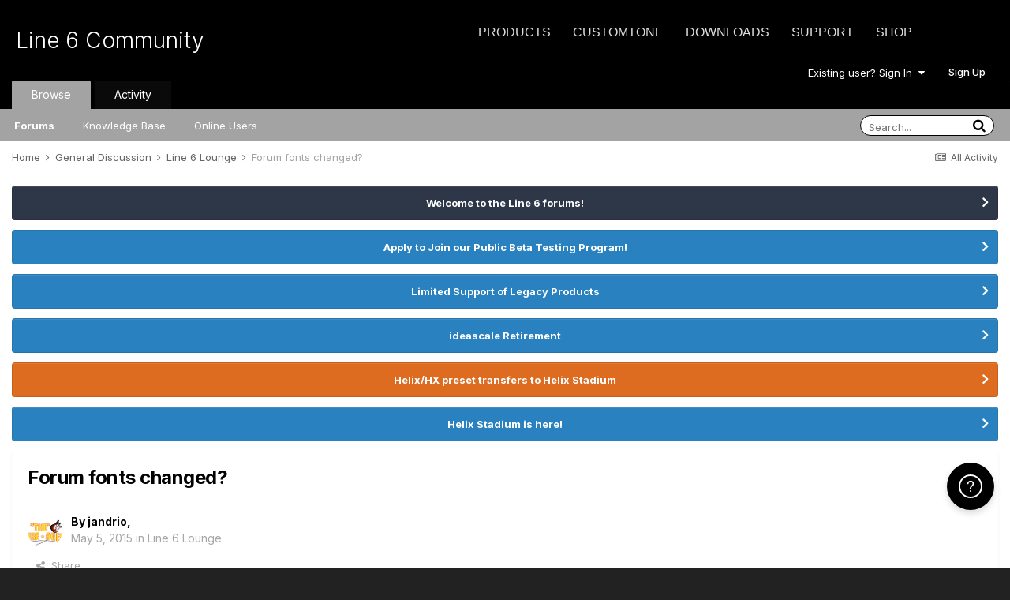

--- FILE ---
content_type: text/html;charset=UTF-8
request_url: https://line6.com/support/topic/13633-forum-fonts-changed/
body_size: 26757
content:
<!DOCTYPE html>
<html lang="en-US" dir="ltr">
	<head class="header">
		<title>Forum fonts changed? - Line 6 Lounge - Line 6 Community</title>
		
			<!-- Google Tag Manager -->
<script>(function(w,d,s,l,i){w[l]=w[l]||[];w[l].push({'gtm.start':
new Date().getTime(),event:'gtm.js'});var f=d.getElementsByTagName(s)[0],
j=d.createElement(s),dl=l!='dataLayer'?'&l='+l:'';j.async=true;j.src=
'https://www.googletagmanager.com/gtm.js?id='+i+dl;f.parentNode.insertBefore(j,f);
})(window,document,'script','dataLayer','GTM-TNHTND');</script>
<!-- End Google Tag Manager -->
		
		<!--[if lt IE 9]>
			
		    <script src="//line6.com/support/applications/core/interface/html5shiv/html5shiv.js"></script>
		<![endif]-->
		

	<meta name="viewport" content="width=device-width, initial-scale=1">


	
	


	<meta name="twitter:card" content="summary" />



	
		
			
				<meta property="og:title" content="Forum fonts changed?">
			
		
	

	
		
			
				<meta property="og:type" content="website">
			
		
	

	
		
			
				<meta property="og:url" content="https://line6.com/support/topic/13633-forum-fonts-changed/">
			
		
	

	
		
			
				<meta name="description" content="Suddenly the forum fonts went &quot;bold-italic&quot;. Anybody else can confirm this, or it&#039;s just my firefox browser?">
			
		
	

	
		
			
				<meta property="og:description" content="Suddenly the forum fonts went &quot;bold-italic&quot;. Anybody else can confirm this, or it&#039;s just my firefox browser?">
			
		
	

	
		
			
				<meta property="og:updated_time" content="2015-05-08T18:04:55Z">
			
		
	

	
		
			
				<meta property="og:site_name" content="Line 6 Community">
			
		
	

	
		
			
				<meta property="og:locale" content="en_US">
			
		
	


	
		<link rel="canonical" href="https://line6.com/support/topic/13633-forum-fonts-changed/" />
	

	
		<link as="style" rel="preload" href="https://line6.com/support/applications/core/interface/ckeditor/ckeditor/skins/ips/editor.css?t=M289" />
	




<link rel="manifest" href="https://line6.com/support/manifest.webmanifest/">
<meta name="msapplication-config" content="https://line6.com/support/browserconfig.xml/">
<meta name="msapplication-starturl" content="/">
<meta name="application-name" content="Line 6 Community">
<meta name="apple-mobile-web-app-title" content="Line 6 Community">

	<meta name="theme-color" content="#000000">










<link rel="preload" href="//line6.com/support/applications/core/interface/font/fontawesome-webfont.woff2?v=4.7.0" as="font" crossorigin="anonymous">
		


	
		<link href="https://fonts.googleapis.com/css?family=Inter:300,300i,400,400i,500,700,700i" rel="stylesheet" referrerpolicy="origin">
	



	<link rel='stylesheet' href='https://line6.com/media/ips/uploads/css_built_3/341e4a57816af3ba440d891ca87450ff_framework.css?v=14decbfdd61679351581' media='all'>

	<link rel='stylesheet' href='https://line6.com/media/ips/uploads/css_built_3/05e81b71abe4f22d6eb8d1a929494829_responsive.css?v=14decbfdd61679351581' media='all'>

	<link rel='stylesheet' href='https://line6.com/media/ips/uploads/css_built_3/20446cf2d164adcc029377cb04d43d17_flags.css?v=14decbfdd61679351581' media='all'>

	<link rel='stylesheet' href='https://line6.com/media/ips/uploads/css_built_3/90eb5adf50a8c640f633d47fd7eb1778_core.css?v=14decbfdd61679351581' media='all'>

	<link rel='stylesheet' href='https://line6.com/media/ips/uploads/css_built_3/5a0da001ccc2200dc5625c3f3934497d_core_responsive.css?v=14decbfdd61679351581' media='all'>

	<link rel='stylesheet' href='https://line6.com/media/ips/uploads/css_built_3/62e269ced0fdab7e30e026f1d30ae516_forums.css?v=14decbfdd61679351581' media='all'>

	<link rel='stylesheet' href='https://line6.com/media/ips/uploads/css_built_3/76e62c573090645fb99a15a363d8620e_forums_responsive.css?v=14decbfdd61679351581' media='all'>

	<link rel='stylesheet' href='https://line6.com/media/ips/uploads/css_built_3/ebdea0c6a7dab6d37900b9190d3ac77b_topics.css?v=14decbfdd61679351581' media='all'>





<link rel='stylesheet' href='https://line6.com/media/ips/uploads/css_built_3/258adbb6e4f3e83cd3b355f84e3fa002_custom.css?v=14decbfdd61679351581' media='all'>




		
		

        
<script>(function(d){var s = d.createElement("script");s.setAttribute("data-account", "S273kOar9C");s.setAttribute("src", "https://cdn.userway.org/widget.js");(d.body || d.head).appendChild(s);})(document)</script><noscript>Please ensure Javascript is enabled for purposes of <a href="https://userway.org">website accessibility</a></noscript>
        
	</head>
	<body class='ipsApp ipsApp_front ipsJS_none ipsClearfix' data-controller='core.front.core.app' data-message="" data-pageApp='forums' data-pageLocation='front' data-pageModule='forums' data-pageController='topic'>
		<!-- Google Tag Manager (noscript) -->
<noscript><iframe src="https://www.googletagmanager.com/ns.html?id=GTM-TNHTND"
height="0" width="0" style="display:none;visibility:hidden"></iframe></noscript>
<!-- End Google Tag Manager (noscript) -->
        <a href='#elContent' class='ipsHide' title='Go to main content on this page' accesskey='m'>Jump to content</a>
		
		<div id='ipsLayout_header' class='ipsClearfix'>
			





			
			<header>
                
<ul id='elMobileNav' class='ipsResponsive_hideDesktop' data-controller='core.front.core.mobileNav'>
	
		
			
			
				
				
			
				
					<li id='elMobileBreadcrumb'>
						<a href='https://line6.com/support/forum/13-line-6-lounge/'>
							<span>Line 6 Lounge</span>
						</a>
					</li>
				
				
			
				
				
			
		
	
	
	
	<li >
		<a data-action="defaultStream" href='https://line6.com/support/discover/'><i class="fa fa-newspaper-o" aria-hidden="true"></i></a>
	</li>

	

	
		<li class='ipsJS_show'>
			<a href='https://line6.com/support/search/'><i class='fa fa-search'></i></a>
		</li>
	
</ul>
				<div class='ipsLayout_container logo_container'>
					
<ul class="header-nav ipsResponsive_showDesktop">
    <li><a title="Products" href="/products/" class="main-item products">Products</a></li>
    <li><a title="CustomTone" href="/customtone/" class="main-item customtone">CustomTone</a></li>
    <li><a title="Downloads" href="/software/" class="main-item software">Downloads</a></li>
    <li><a title="Support" href="/support/" class="main-item support">Support</a></li>
    <li><a title="Store" href="http://shop.line6.com" class="main-item store">Shop</a></li>
</ul>
                    

<a href='https://line6.com/support/' id='elSiteTitle' accesskey='1'>Line 6 Community</a>

					

	<ul id='elUserNav' class='ipsList_inline cSignedOut ipsResponsive_showDesktop'>
		
		<li id='elSignInLink'>
			<a href='https://line6.com/support/login/' data-ipsMenu-closeOnClick="false" data-ipsMenu id='elUserSignIn'>
				Existing user? Sign In &nbsp;<i class='fa fa-caret-down'></i>
			</a>
			
<div id='elUserSignIn_menu' class='ipsMenu ipsMenu_auto ipsHide'>
	<form accept-charset='utf-8' method='post' action='https://line6.com/support/login/'>
		<input type="hidden" name="csrfKey" value="6db482bf017768609d23a477472b7c86">
		<input type="hidden" name="ref" value="aHR0cHM6Ly9saW5lNi5jb20vc3VwcG9ydC90b3BpYy8xMzYzMy1mb3J1bS1mb250cy1jaGFuZ2VkLw==">
		<div data-role="loginForm">
			
			
			
				
<div class="ipsPad ipsForm ipsForm_vertical">
	<h4 class="ipsType_sectionHead">Sign In</h4>
	<br><br>
	<ul class='ipsList_reset'>
		
		
		<li class="ipsFieldRow ipsFieldRow_fullWidth">
			<br>
			<button type="submit" name="_processLogin" value="usernamepassword" class="ipsButton ipsButton_primary ipsButton_small" id="elSignIn_submit">Sign In</button>
			
				<br>
				<p class="ipsType_right ipsType_small">
					
						<a href='https://line6.com/account/forgot.html' target="_blank" rel="noopener">
					
					Forgot your password?</a>
				</p>
			
		</li>
	</ul>
</div>
			
		</div>
	</form>
</div>
		</li>
		
			<li>
				
					<a href='https://line6.com/account/create.html' target="_blank" rel="noopener" class='ipsButton ipsButton_normal ipsButton_primary'>Sign Up</a>
				
			</li>
		
	</ul>

</div>
			</header>
			

	<nav data-controller='core.front.core.navBar' class=''>
    <div class='ipsNavBar_primary ipsLayout_container  ipsClearfix'>
			
	        
             <div id='elSearch' class='ipsPos_right' data-controller='core.front.core.quickSearch' data-default="forums_topic">
                  <form accept-charset='utf-8' action='//line6.com/support/search/' method='post'>
						<a href='#' id='elSearchFilter' data-ipsMenu data-ipsMenu-selectable='radio' data-ipsMenu-appendTo='#elSearch' class="ipsHide">
							<span data-role='searchingIn'>
								
									
										This Topic
										
										
											<input name="type" value="forums_topic" data-role="searchFilter" type="hidden">
										
											<input name="item" value="13633" data-role="searchFilter" type="hidden">
										
										
								
							</span>
							<i class='fa fa-caret-down'></i>
						</a>
						<input type="hidden" name="type" value="forums_topic" data-role="searchFilter">
						<ul id='elSearchFilter_menu' class='ipsMenu ipsMenu_selectable ipsMenu_narrow ipsHide'>
							<li class='ipsMenu_item ' data-ipsMenuValue='all'>
								<a href='https://line6.com/support/index.php?app=core&amp;module=search&amp;controller=search&amp;csrfKey=6db482bf017768609d23a477472b7c86' title='All Content'>All Content</a>
							</li>
							<li class='ipsMenu_sep'><hr></li>
							
								
								
									<li class='ipsMenu_item ipsMenu_itemChecked' data-ipsMenuValue='{&quot;type&quot;:&quot;forums_topic&quot;,&quot;item&quot;:13633}' data-options='{&quot;type&quot;:&quot;forums_topic&quot;,&quot;item&quot;:13633}'>
										<a href='#'>This Topic</a>
									</li>
								
									<li class='ipsMenu_item ' data-ipsMenuValue='{&quot;type&quot;:&quot;forums_topic&quot;,&quot;nodes&quot;:13}' data-options='{&quot;type&quot;:&quot;forums_topic&quot;,&quot;nodes&quot;:13}'>
										<a href='#'>This Forum</a>
									</li>
								
								<li class='ipsMenu_sep'><hr></li>
							
							<li data-role='globalSearchMenuOptions'></li>
							<li class='ipsMenu_item ipsMenu_itemNonSelect'>
								<a href='https://line6.com/support/search/' accesskey='4'><i class='fa fa-cog'></i> Advanced Search</a>
							</li>
						</ul>
						<input type='search' id='elSearchField' placeholder='Search...' name='q'>
						<button type='submit'><i class='fa fa-search'></i></button>

					</form>
				</div>
			
			<ul data-role="primaryNavBar" class='ipsResponsive_showDesktop ipsResponsive_block'>
				


	
		
		
			
		
		<li class='ipsNavBar_active' data-active id='elNavSecondary_1' data-role="navBarItem" data-navApp="core" data-navExt="CustomItem">
			
			
                
				<a href="https://line6.com/support/"  data-navItem-id="1" data-navDefault>
					Browse
				</a>
          		
			
			
				<ul class='ipsNavBar_secondary ' data-role='secondaryNavBar'>
					


	
		
		
			
		
		<li class='ipsNavBar_active' data-active id='elNavSecondary_10' data-role="navBarItem" data-navApp="forums" data-navExt="Forums">
			
			
                
				<a href="https://line6.com/support/index.php"  data-navItem-id="10" data-navDefault>
					Forums
				</a>          
          		
			
			
		</li>
	
	

	
		
		
		<li  id='elNavSecondary_16' data-role="navBarItem" data-navApp="cms" data-navExt="Pages">
			
			
                
				<a href="https://line6.com/support/page/kb/"  data-navItem-id="16" >
					Knowledge Base
				</a>
          		
			
			
		</li>
	
	

	
		
		
		<li  id='elNavSecondary_14' data-role="navBarItem" data-navApp="core" data-navExt="OnlineUsers">
			
			
                
				<a href="https://line6.com/support/online/"  data-navItem-id="14" >
					Online Users
				</a>
          		
			
			
		</li>
	
	

					<li class='ipsHide' id='elNavigationMore_1' data-role='navMore'>
						<a href='#' data-ipsMenu data-ipsMenu-appendTo='#elNavigationMore_1' id='elNavigationMore_1_dropdown'>More <i class='fa fa-caret-down'></i></a>
						<ul class='ipsHide ipsMenu ipsMenu_auto' id='elNavigationMore_1_dropdown_menu' data-role='moreDropdown'></ul>
					</li>
				</ul>
			
		</li>
	
	

	
		
		
		<li  id='elNavSecondary_2' data-role="navBarItem" data-navApp="core" data-navExt="CustomItem">
			
			
                
				<a href="https://line6.com/support/discover/"  data-navItem-id="2" >
					Activity
				</a>
          		
			
			
				<ul class='ipsNavBar_secondary ipsHide' data-role='secondaryNavBar'>
					


	
		
		
		<li  id='elNavSecondary_4' data-role="navBarItem" data-navApp="core" data-navExt="AllActivity">
			
			
                
				<a href="https://line6.com/support/discover/"  data-navItem-id="4" >
					All Activity
				</a>
          		
			
			
		</li>
	
	

	
	

	
	

	
	

	
		
		
		<li  id='elNavSecondary_8' data-role="navBarItem" data-navApp="core" data-navExt="Search">
			
			
                
				<a href="https://line6.com/support/search/"  data-navItem-id="8" >
					Search
				</a>
          		
			
			
		</li>
	
	

					<li class='ipsHide' id='elNavigationMore_2' data-role='navMore'>
						<a href='#' data-ipsMenu data-ipsMenu-appendTo='#elNavigationMore_2' id='elNavigationMore_2_dropdown'>More <i class='fa fa-caret-down'></i></a>
						<ul class='ipsHide ipsMenu ipsMenu_auto' id='elNavigationMore_2_dropdown_menu' data-role='moreDropdown'></ul>
					</li>
				</ul>
			
		</li>
	
	

				<li class='ipsHide' id='elNavigationMore' data-role='navMore'>
					<a href='#' data-ipsMenu data-ipsMenu-appendTo='#elNavigationMore' id='elNavigationMore_dropdown'>More</a>
					<ul class='ipsNavBar_secondary ipsHide' data-role='secondaryNavBar'>
						<li class='ipsHide' id='elNavigationMore_more' data-role='navMore'>
							<a href='#' data-ipsMenu data-ipsMenu-appendTo='#elNavigationMore_more' id='elNavigationMore_more_dropdown'>More <i class='fa fa-caret-down'></i></a>
							<ul class='ipsHide ipsMenu ipsMenu_auto' id='elNavigationMore_more_dropdown_menu' data-role='moreDropdown'></ul>
						</li>
					</ul>
				</li>
			</ul>
		</div>
	</nav>

		</div>
		<main id='ipsLayout_body' class='ipsLayout_container'>
			<div id='ipsLayout_contentArea'>
				<div id='ipsLayout_contentWrapper'>
					
<nav class='ipsBreadcrumb ipsBreadcrumb_top ipsFaded_withHover'>
	

	<ul class='ipsList_inline ipsPos_right'>
		
		<li >
			<a data-action="defaultStream" class='ipsType_light '  href='https://line6.com/support/discover/'><i class="fa fa-newspaper-o" aria-hidden="true"></i> <span>All Activity</span></a>
		</li>
		
	</ul>

	<ul data-role="breadcrumbList">
		<li>
			<a title="Home" href='https://line6.com/support/'>
				<span>Home <i class='fa fa-angle-right'></i></span>
			</a>
		</li>
		
		
			<li>
				
					<a href='https://line6.com/support/forum/11-general-discussion/'>
						<span>General Discussion <i class='fa fa-angle-right' aria-hidden="true"></i></span>
					</a>
				
			</li>
		
			<li>
				
					<a href='https://line6.com/support/forum/13-line-6-lounge/'>
						<span>Line 6 Lounge <i class='fa fa-angle-right' aria-hidden="true"></i></span>
					</a>
				
			</li>
		
			<li>
				
					Forum fonts changed?
				
			</li>
		
	</ul>
</nav>
					
					<div id='ipsLayout_mainArea'>
						<a id='elContent'></a>
						
						
						
						

	


	<div class='cAnnouncementsContent'>
		
		<div class='cAnnouncementContentTop ipsAnnouncement ipsMessage_none ipsType_center'>
            
			<a href='https://line6.com/support/announcement/2-welcome-to-the-line-6-forums/' data-ipsDialog data-ipsDialog-title="Welcome to the Line 6 forums!">Welcome to the Line 6 forums!</a>
            
		</div>
		
		<div class='cAnnouncementContentTop ipsAnnouncement ipsMessage_information ipsType_center'>
            
			<a href='https://line6.com/support/announcement/105-apply-to-join-our-public-beta-testing-program/' data-ipsDialog data-ipsDialog-title="Apply to Join our Public Beta Testing Program!">Apply to Join our Public Beta Testing Program!</a>
            
		</div>
		
		<div class='cAnnouncementContentTop ipsAnnouncement ipsMessage_information ipsType_center'>
            
			<a href='https://line6.com/support/announcement/108-limited-support-of-legacy-products/' data-ipsDialog data-ipsDialog-title="Limited Support of Legacy Products">Limited Support of Legacy Products</a>
            
		</div>
		
		<div class='cAnnouncementContentTop ipsAnnouncement ipsMessage_information ipsType_center'>
            
			<a href='https://line6.com/support/announcement/117-ideascale-retirement/' data-ipsDialog data-ipsDialog-title="ideascale Retirement">ideascale Retirement</a>
            
		</div>
		
		<div class='cAnnouncementContentTop ipsAnnouncement ipsMessage_warning ipsType_center'>
            
			<a href='https://line6.com/support/announcement/118-helixhx-preset-transfers-to-helix-stadium/' data-ipsDialog data-ipsDialog-title="Helix/HX preset transfers to Helix Stadium">Helix/HX preset transfers to Helix Stadium</a>
            
		</div>
		
		<div class='cAnnouncementContentTop ipsAnnouncement ipsMessage_information ipsType_center'>
            
			<a href='https://line6.com/support/announcement/119-helix-stadium-is-here/' data-ipsDialog data-ipsDialog-title="Helix Stadium is here!">Helix Stadium is here!</a>
            
		</div>
		
	</div>



						



<div class="ipsPageHeader ipsResponsive_pull ipsBox ipsPadding sm:ipsPadding:half ipsMargin_bottom">
	
	<div class="ipsFlex ipsFlex-ai:center ipsFlex-fw:wrap ipsGap:4">
		<div class="ipsFlex-flex:11">
			<h1 class="ipsType_pageTitle ipsContained_container">
				

				
				
					<span class="ipsType_break ipsContained">
						<span>Forum fonts changed?</span>
					</span>
				
			</h1>
			
			
		</div>
		
	</div>
	<hr class="ipsHr">
	<div class="ipsPageHeader__meta ipsFlex ipsFlex-jc:between ipsFlex-ai:center ipsFlex-fw:wrap ipsGap:3">
		<div class="ipsFlex-flex:11">
			<div class="ipsPhotoPanel ipsPhotoPanel_mini ipsPhotoPanel_notPhone ipsClearfix">
				


	<a href="https://line6.com/support/profile/1403107-jandrio/" rel="nofollow" data-ipsHover data-ipsHover-width="370" data-ipsHover-target="https://line6.com/support/profile/1403107-jandrio/?do=hovercard" class="ipsUserPhoto ipsUserPhoto_mini" title="Go to jandrio's profile">
		<img src='https://line6.com/media/ips/uploads/profile/photo-1403107.png' alt='jandrio' loading="lazy">
	</a>

				<div>
					<p class="ipsType_reset ipsType_blendLinks">
						<span class="ipsType_normal">
						
							<strong>By 


<a href='https://line6.com/support/profile/1403107-jandrio/' rel="nofollow" data-ipsHover data-ipsHover-width='370' data-ipsHover-target='https://line6.com/support/profile/1403107-jandrio/?do=hovercard&amp;referrer=https%253A%252F%252Fline6.com%252Fsupport%252Ftopic%252F13633-forum-fonts-changed%252F' title="Go to jandrio's profile" class="ipsType_break">jandrio</a>, </strong><br>
							<span class="ipsType_light"><time datetime='2015-05-05T11:25:09Z' title='05/05/2015 11:25  AM' data-short='10 yr'>May 5, 2015</time> in <a href="https://line6.com/support/forum/13-line-6-lounge/">Line 6 Lounge</a></span>
						
						</span>
					</p>
				</div>
			</div>
		</div>
		
			<div class="ipsFlex-flex:01 ipsResponsive_hidePhone">
				<div class="ipsFlex ipsFlex-ai:center ipsFlex-jc:center ipsGap:3 ipsGap_row:0">
					
						


    <a href='#elShareItem_2144787542_menu' id='elShareItem_2144787542' data-ipsMenu class='ipsShareButton ipsButton ipsButton_verySmall ipsButton_link ipsButton_link--light'>
        <span><i class='fa fa-share-alt'></i></span> &nbsp;Share
    </a>

    <div class='ipsPadding ipsMenu ipsMenu_auto ipsHide' id='elShareItem_2144787542_menu' data-controller="core.front.core.sharelink">
        <ul class='ipsList_inline'>
            
                <li>
<a href="http://twitter.com/share?url=https%3A%2F%2Fline6.com%2Fsupport%2Ftopic%2F13633-forum-fonts-changed%2F" class="cShareLink cShareLink_twitter" target="_blank" data-role="shareLink" title='Share on Twitter' data-ipsTooltip rel='nofollow noopener'>
	<i class="fa fa-twitter"></i>
</a></li>
            
                <li>
<a href="https://www.facebook.com/sharer/sharer.php?u=https%3A%2F%2Fline6.com%2Fsupport%2Ftopic%2F13633-forum-fonts-changed%2F" class="cShareLink cShareLink_facebook" target="_blank" data-role="shareLink" title='Share on Facebook' data-ipsTooltip rel='noopener nofollow'>
	<i class="fa fa-facebook"></i>
</a></li>
            
                <li>
<a href="http://www.reddit.com/submit?url=https%3A%2F%2Fline6.com%2Fsupport%2Ftopic%2F13633-forum-fonts-changed%2F&amp;title=Forum+fonts+changed%3F" rel="nofollow" class="cShareLink cShareLink_reddit" target="_blank" title='Share on Reddit' data-ipsTooltip rel='noopener'>
	<i class="fa fa-reddit"></i>
</a></li>
            
                <li>
<a href="http://pinterest.com/pin/create/button/?url=https://line6.com/support/topic/13633-forum-fonts-changed/&amp;media=" class="cShareLink cShareLink_pinterest" rel="nofollow" target="_blank" data-role="shareLink" title='Share on Pinterest' data-ipsTooltip rel='noopener'>
	<i class="fa fa-pinterest"></i>
</a></li>
            
        </ul>
        
            <hr class='ipsHr'>
            <button class='ipsHide ipsButton ipsButton_verySmall ipsButton_light ipsButton_fullWidth ipsMargin_top:half' data-controller='core.front.core.webshare' data-role='webShare' data-webShareTitle='Forum fonts changed?' data-webShareText='Forum fonts changed?' data-webShareUrl='https://line6.com/support/topic/13633-forum-fonts-changed/'>More sharing options...</button>
        
    </div>

					
					



					

<div data-followApp='forums' data-followArea='topic' data-followID='13633' data-controller='core.front.core.followButton'>
	

	<a href='https://line6.com/support/login/' rel="nofollow" class="ipsFollow ipsPos_middle ipsButton ipsButton_light ipsButton_verySmall " data-role="followButton" data-ipsTooltip title='Sign in to follow this'>
		<span>Followers</span>
		<span class='ipsCommentCount'>1</span>
	</a>

</div>
				</div>
			</div>
					
	</div>
	
	
</div>






<div class="ipsClearfix">
	<ul class="ipsToolList ipsToolList_horizontal ipsClearfix ipsSpacer_both ">
		
			<li class="ipsToolList_primaryAction">
				<span data-controller="forums.front.topic.reply">
					
						<a href="#replyForm" rel="nofollow" class="ipsButton ipsButton_important ipsButton_medium ipsButton_fullWidth" data-action="replyToTopic">Reply to this topic</a>
					
				</span>
			</li>
		
		
			<li class="ipsResponsive_hidePhone">
				
					<a href="https://line6.com/support/forum/13-line-6-lounge/?do=add" rel="nofollow" class="ipsButton ipsButton_link ipsButton_medium ipsButton_fullWidth" title="Start a new topic in this forum">Start new topic</a>
				
			</li>
		
		
	</ul>
</div>

<div id="comments" data-controller="core.front.core.commentFeed,forums.front.topic.view, core.front.core.ignoredComments"  data-baseurl="https://line6.com/support/topic/13633-forum-fonts-changed/" data-lastpage data-feedid="topic-13633" class="cTopic ipsClear ipsSpacer_top">
	
			
	

	

<div data-controller='core.front.core.recommendedComments' data-url='https://line6.com/support/topic/13633-forum-fonts-changed/?recommended=comments' class='ipsRecommendedComments ipsHide'>
	<div data-role="recommendedComments">
		<h2 class='ipsType_sectionHead ipsType_large ipsType_bold ipsMargin_bottom'>Recommended Posts</h2>
		
	</div>
</div>
	
	<div id="elPostFeed" data-role="commentFeed" data-controller="core.front.core.moderation" >
		<form action="https://line6.com/support/topic/13633-forum-fonts-changed/?csrfKey=6db482bf017768609d23a477472b7c86&amp;do=multimodComment" method="post" data-ipspageaction data-role="moderationTools">
			
			
				

					

					
					



<a id='comment-96780'></a>
<article  id='elComment_96780' class='cPost ipsBox ipsResponsive_pull  ipsComment  ipsComment_parent ipsClearfix ipsClear ipsColumns ipsColumns_noSpacing ipsColumns_collapsePhone    '>
	

	

	<div class='cAuthorPane_mobile ipsResponsive_showPhone'>
		<div class='cAuthorPane_photo'>
			<div class='cAuthorPane_photoWrap'>
				


	<a href="https://line6.com/support/profile/1403107-jandrio/" rel="nofollow" data-ipsHover data-ipsHover-width="370" data-ipsHover-target="https://line6.com/support/profile/1403107-jandrio/?do=hovercard" class="ipsUserPhoto ipsUserPhoto_large" title="Go to jandrio's profile">
		<img src='https://line6.com/media/ips/uploads/profile/photo-1403107.png' alt='jandrio' loading="lazy">
	</a>

				
				
					<a href="https://line6.com/support/profile/1403107-jandrio/badges/" rel="nofollow">
						
<img src='https://line6.com/support/uploads/monthly_2022_03/12_Mentor.svg' loading="lazy" alt="Mentor" class="cAuthorPane_badge cAuthorPane_badge--rank ipsOutline ipsOutline:2px" data-ipsTooltip title="Rank: Mentor (12/14)">
					</a>
				
			</div>
		</div>
		<div class='cAuthorPane_content'>
			<h3 class='ipsType_sectionHead cAuthorPane_author ipsType_break ipsType_blendLinks ipsFlex ipsFlex-ai:center'>
				


<a href='https://line6.com/support/profile/1403107-jandrio/' rel="nofollow" data-ipsHover data-ipsHover-width='370' data-ipsHover-target='https://line6.com/support/profile/1403107-jandrio/?do=hovercard&amp;referrer=https%253A%252F%252Fline6.com%252Fsupport%252Ftopic%252F13633-forum-fonts-changed%252F' title="Go to jandrio's profile" class="ipsType_break"><span style='color:#'>jandrio</span></a>
			</h3>
			<div class='ipsType_light ipsType_reset'>
				<a href='https://line6.com/support/topic/13633-forum-fonts-changed/?do=findComment&amp;comment=96780' rel="nofollow" class='ipsType_blendLinks'>Posted <time datetime='2015-05-05T11:25:09Z' title='05/05/2015 11:25  AM' data-short='10 yr'>May 5, 2015</time></a>
				
			</div>
		</div>
	</div>
	<aside class='ipsComment_author cAuthorPane ipsColumn ipsColumn_medium ipsResponsive_hidePhone'>
		<h3 class='ipsType_sectionHead cAuthorPane_author ipsType_blendLinks ipsType_break'><strong>


<a href='https://line6.com/support/profile/1403107-jandrio/' rel="nofollow" data-ipsHover data-ipsHover-width='370' data-ipsHover-target='https://line6.com/support/profile/1403107-jandrio/?do=hovercard&amp;referrer=https%253A%252F%252Fline6.com%252Fsupport%252Ftopic%252F13633-forum-fonts-changed%252F' title="Go to jandrio's profile" class="ipsType_break">jandrio</a></strong>
			
		</h3>
		<ul class='cAuthorPane_info ipsList_reset'>
			<li data-role='photo' class='cAuthorPane_photo'>
				<div class='cAuthorPane_photoWrap'>
					


	<a href="https://line6.com/support/profile/1403107-jandrio/" rel="nofollow" data-ipsHover data-ipsHover-width="370" data-ipsHover-target="https://line6.com/support/profile/1403107-jandrio/?do=hovercard" class="ipsUserPhoto ipsUserPhoto_large" title="Go to jandrio's profile">
		<img src='https://line6.com/media/ips/uploads/profile/photo-1403107.png' alt='jandrio' loading="lazy">
	</a>

					
					
						
<img src='https://line6.com/support/uploads/monthly_2022_03/12_Mentor.svg' loading="lazy" alt="Mentor" class="cAuthorPane_badge cAuthorPane_badge--rank ipsOutline ipsOutline:2px" data-ipsTooltip title="Rank: Mentor (12/14)">
					
				</div>
			</li>
			
				<li data-role='group'><span style='color:#'>Members</span></li>
				
			
			
				<li data-role='stats' class='ipsMargin_top'>
					<ul class="ipsList_reset ipsType_light ipsFlex ipsFlex-ai:center ipsFlex-jc:center ipsGap_row:2 cAuthorPane_stats">
						<li>
							
								<a href="https://line6.com/support/profile/1403107-jandrio/content/" rel="nofollow" title="1,203 posts" data-ipsTooltip class="ipsType_blendLinks">
							
								<i class="fa fa-comment"></i> 1.2k
							
								</a>
							
						</li>
						
					</ul>
				</li>
			
			
				

	
	<li data-role='custom-field' class='ipsResponsive_hidePhone ipsType_break'>
		
<span class="ft">Registered Products:</span><span class="fc">5</span>
	</li>
	

			
		</ul>
	</aside>
	<div class='ipsColumn ipsColumn_fluid ipsMargin:none'>
		

<div id='comment-96780_wrap' data-controller='core.front.core.comment' data-commentApp='forums' data-commentType='forums' data-commentID="96780" data-quoteData='{&quot;userid&quot;:1403107,&quot;username&quot;:&quot;jandrio&quot;,&quot;timestamp&quot;:1430825109,&quot;contentapp&quot;:&quot;forums&quot;,&quot;contenttype&quot;:&quot;forums&quot;,&quot;contentid&quot;:13633,&quot;contentclass&quot;:&quot;forums_Topic&quot;,&quot;contentcommentid&quot;:96780}' class='ipsComment_content ipsType_medium'>

	<div class='ipsComment_meta ipsType_light ipsFlex ipsFlex-ai:center ipsFlex-jc:between ipsFlex-fd:row-reverse'>
		<div class='ipsType_light ipsType_reset ipsType_blendLinks ipsComment_toolWrap'>
			<div class='ipsResponsive_hidePhone ipsComment_badges'>
				<ul class='ipsList_reset ipsFlex ipsFlex-jc:end ipsFlex-fw:wrap ipsGap:2 ipsGap_row:1'>
					
					
					
					
					
				</ul>
			</div>
			<ul class='ipsList_reset ipsComment_tools'>
				<li>
					<a href='#elControls_96780_menu' class='ipsComment_ellipsis' id='elControls_96780' title='More options...' data-ipsMenu data-ipsMenu-appendTo='#comment-96780_wrap'><i class='fa fa-ellipsis-h'></i></a>
					<ul id='elControls_96780_menu' class='ipsMenu ipsMenu_narrow ipsHide'>
						
						
							<li class='ipsMenu_item'><a href='https://line6.com/support/topic/13633-forum-fonts-changed/' title='Share this post' data-ipsDialog data-ipsDialog-size='narrow' data-ipsDialog-content='#elShareComment_96780_menu' data-ipsDialog-title="Share this post" id='elSharePost_96780' data-role='shareComment'>Share</a></li>
						
                        
						
						
						
							
								
							
							
							
							
							
							
						
					</ul>
				</li>
				
			</ul>
		</div>

		<div class='ipsType_reset ipsResponsive_hidePhone'>
			<a href='https://line6.com/support/topic/13633-forum-fonts-changed/?do=findComment&amp;comment=96780' rel="nofollow" class='ipsType_blendLinks'>Posted <time datetime='2015-05-05T11:25:09Z' title='05/05/2015 11:25  AM' data-short='10 yr'>May 5, 2015</time></a>
			
			<span class='ipsResponsive_hidePhone'>
				
				
			</span>
		</div>
	</div>

	

    

	<div class='cPost_contentWrap'>
		
		<div data-role='commentContent' class='ipsType_normal ipsType_richText ipsPadding_bottom ipsContained' data-controller='core.front.core.lightboxedImages'>
			
<p>Suddenly the forum fonts went "bold-italic".</p>
<p>Anybody else can confirm this, or it's just my firefox browser?</p>


			
		</div>

		
			<div class='ipsItemControls'>
				
					
						

	<div data-controller='core.front.core.reaction' class='ipsItemControls_right ipsClearfix '>	
		<div class='ipsReact ipsPos_right'>
			
				
				<div class='ipsReact_blurb ' data-role='reactionBlurb'>
					
						

	
	<ul class='ipsReact_reactions'>
		
		
			
				
				<li class='ipsReact_reactCount'>
					
						<span data-ipsTooltip title="Upvote">
					
							<span>
								<img src='https://line6.com/media/ips/uploads/reactions/react_up.png' alt="Upvote" loading="lazy">
							</span>
							<span>
								1
							</span>
					
						</span>
					
				</li>
			
		
	</ul>

					
				</div>
			
			
			
		</div>
	</div>

					
				
				<ul class='ipsComment_controls ipsClearfix ipsItemControls_left' data-role="commentControls">
					
						
							<li data-ipsQuote-editor='topic_comment' data-ipsQuote-target='#comment-96780' class='ipsJS_show'>
								<button class='ipsButton ipsButton_light ipsButton_verySmall ipsButton_narrow cMultiQuote ipsHide' data-action='multiQuoteComment' data-ipsTooltip data-ipsQuote-multiQuote data-mqId='mq96780' title='MultiQuote'><i class='fa fa-plus'></i></button>
							</li>
							<li data-ipsQuote-editor='topic_comment' data-ipsQuote-target='#comment-96780' class='ipsJS_show'>
								<a href='#' data-action='quoteComment' data-ipsQuote-singleQuote>Quote</a>
							</li>
						
						
						
					
					<li class='ipsHide' data-role='commentLoading'>
						<span class='ipsLoading ipsLoading_tiny ipsLoading_noAnim'></span>
					</li>
				</ul>
			</div>
		

		
			

		
	</div>

	

	



<div class='ipsPadding ipsHide cPostShareMenu' id='elShareComment_96780_menu'>
	<h5 class='ipsType_normal ipsType_reset'>Link to comment</h5>
	
		
	
	
	<input type='text' value='https://line6.com/support/topic/13633-forum-fonts-changed/' class='ipsField_fullWidth'>

	
	<h5 class='ipsType_normal ipsType_reset ipsSpacer_top'>Share on other sites</h5>
	

	<ul class='ipsList_inline ipsList_noSpacing ipsClearfix' data-controller="core.front.core.sharelink">
		
			<li>
<a href="http://twitter.com/share?url=https%3A%2F%2Fline6.com%2Fsupport%2Ftopic%2F13633-forum-fonts-changed%2F%3Fdo%3DfindComment%26comment%3D96780" class="cShareLink cShareLink_twitter" target="_blank" data-role="shareLink" title='Share on Twitter' data-ipsTooltip rel='nofollow noopener'>
	<i class="fa fa-twitter"></i>
</a></li>
		
			<li>
<a href="https://www.facebook.com/sharer/sharer.php?u=https%3A%2F%2Fline6.com%2Fsupport%2Ftopic%2F13633-forum-fonts-changed%2F%3Fdo%3DfindComment%26comment%3D96780" class="cShareLink cShareLink_facebook" target="_blank" data-role="shareLink" title='Share on Facebook' data-ipsTooltip rel='noopener nofollow'>
	<i class="fa fa-facebook"></i>
</a></li>
		
			<li>
<a href="http://www.reddit.com/submit?url=https%3A%2F%2Fline6.com%2Fsupport%2Ftopic%2F13633-forum-fonts-changed%2F%3Fdo%3DfindComment%26comment%3D96780&amp;title=Forum+fonts+changed%3F" rel="nofollow" class="cShareLink cShareLink_reddit" target="_blank" title='Share on Reddit' data-ipsTooltip rel='noopener'>
	<i class="fa fa-reddit"></i>
</a></li>
		
			<li>
<a href="http://pinterest.com/pin/create/button/?url=https://line6.com/support/topic/13633-forum-fonts-changed/?do=findComment%26comment=96780&amp;media=" class="cShareLink cShareLink_pinterest" rel="nofollow" target="_blank" data-role="shareLink" title='Share on Pinterest' data-ipsTooltip rel='noopener'>
	<i class="fa fa-pinterest"></i>
</a></li>
		
	</ul>


	<hr class='ipsHr'>
	<button class='ipsHide ipsButton ipsButton_small ipsButton_light ipsButton_fullWidth ipsMargin_top:half' data-controller='core.front.core.webshare' data-role='webShare' data-webShareTitle='Forum fonts changed?' data-webShareText='Suddenly the forum fonts went &quot;bold-italic&quot;. 
Anybody else can confirm this, or it&#039;s just my firefox browser? 
' data-webShareUrl='https://line6.com/support/topic/13633-forum-fonts-changed/?do=findComment&amp;comment=96780'>More sharing options...</button>

	
</div>
</div>
	</div>
</article>
					
					
					
				

					

					
					



<a id='comment-96781'></a>
<article  id='elComment_96781' class='cPost ipsBox ipsResponsive_pull  ipsComment  ipsComment_parent ipsClearfix ipsClear ipsColumns ipsColumns_noSpacing ipsColumns_collapsePhone    '>
	

	

	<div class='cAuthorPane_mobile ipsResponsive_showPhone'>
		<div class='cAuthorPane_photo'>
			<div class='cAuthorPane_photoWrap'>
				


	<a href="https://line6.com/support/profile/1639216-duncann/" rel="nofollow" data-ipsHover data-ipsHover-width="370" data-ipsHover-target="https://line6.com/support/profile/1639216-duncann/?do=hovercard" class="ipsUserPhoto ipsUserPhoto_large" title="Go to duncann's profile">
		<img src='https://line6.com/media/ips/uploads/profile/photo-thumb-1639216.jpg' alt='duncann' loading="lazy">
	</a>

				
				
					<a href="https://line6.com/support/profile/1639216-duncann/badges/" rel="nofollow">
						
<img src='https://line6.com/support/uploads/monthly_2022_03/14_GrandMaster.svg' loading="lazy" alt="Grand Master" class="cAuthorPane_badge cAuthorPane_badge--rank ipsOutline ipsOutline:2px" data-ipsTooltip title="Rank: Grand Master (14/14)">
					</a>
				
			</div>
		</div>
		<div class='cAuthorPane_content'>
			<h3 class='ipsType_sectionHead cAuthorPane_author ipsType_break ipsType_blendLinks ipsFlex ipsFlex-ai:center'>
				


<a href='https://line6.com/support/profile/1639216-duncann/' rel="nofollow" data-ipsHover data-ipsHover-width='370' data-ipsHover-target='https://line6.com/support/profile/1639216-duncann/?do=hovercard&amp;referrer=https%253A%252F%252Fline6.com%252Fsupport%252Ftopic%252F13633-forum-fonts-changed%252F' title="Go to duncann's profile" class="ipsType_break"><span style='color:#'>duncann</span></a>
			</h3>
			<div class='ipsType_light ipsType_reset'>
				<a href='https://line6.com/support/topic/13633-forum-fonts-changed/?do=findComment&amp;comment=96781' rel="nofollow" class='ipsType_blendLinks'>Posted <time datetime='2015-05-05T11:27:14Z' title='05/05/2015 11:27  AM' data-short='10 yr'>May 5, 2015</time></a>
				
			</div>
		</div>
	</div>
	<aside class='ipsComment_author cAuthorPane ipsColumn ipsColumn_medium ipsResponsive_hidePhone'>
		<h3 class='ipsType_sectionHead cAuthorPane_author ipsType_blendLinks ipsType_break'><strong>


<a href='https://line6.com/support/profile/1639216-duncann/' rel="nofollow" data-ipsHover data-ipsHover-width='370' data-ipsHover-target='https://line6.com/support/profile/1639216-duncann/?do=hovercard&amp;referrer=https%253A%252F%252Fline6.com%252Fsupport%252Ftopic%252F13633-forum-fonts-changed%252F' title="Go to duncann's profile" class="ipsType_break">duncann</a></strong>
			
		</h3>
		<ul class='cAuthorPane_info ipsList_reset'>
			<li data-role='photo' class='cAuthorPane_photo'>
				<div class='cAuthorPane_photoWrap'>
					


	<a href="https://line6.com/support/profile/1639216-duncann/" rel="nofollow" data-ipsHover data-ipsHover-width="370" data-ipsHover-target="https://line6.com/support/profile/1639216-duncann/?do=hovercard" class="ipsUserPhoto ipsUserPhoto_large" title="Go to duncann's profile">
		<img src='https://line6.com/media/ips/uploads/profile/photo-thumb-1639216.jpg' alt='duncann' loading="lazy">
	</a>

					
					
						
<img src='https://line6.com/support/uploads/monthly_2022_03/14_GrandMaster.svg' loading="lazy" alt="Grand Master" class="cAuthorPane_badge cAuthorPane_badge--rank ipsOutline ipsOutline:2px" data-ipsTooltip title="Rank: Grand Master (14/14)">
					
				</div>
			</li>
			
				<li data-role='group'><span style='color:#'>Members</span></li>
				
			
			
				<li data-role='stats' class='ipsMargin_top'>
					<ul class="ipsList_reset ipsType_light ipsFlex ipsFlex-ai:center ipsFlex-jc:center ipsGap_row:2 cAuthorPane_stats">
						<li>
							
								<a href="https://line6.com/support/profile/1639216-duncann/content/" rel="nofollow" title="2,925 posts" data-ipsTooltip class="ipsType_blendLinks">
							
								<i class="fa fa-comment"></i> 2.9k
							
								</a>
							
						</li>
						
					</ul>
				</li>
			
			
				

	
	<li data-role='custom-field' class='ipsResponsive_hidePhone ipsType_break'>
		
<span class='ft'>Location</span><span class='fc'>WI</span>
	</li>
	
	<li data-role='custom-field' class='ipsResponsive_hidePhone ipsType_break'>
		
<span class="ft">Registered Products:</span><span class="fc">2</span>
	</li>
	

			
		</ul>
	</aside>
	<div class='ipsColumn ipsColumn_fluid ipsMargin:none'>
		

<div id='comment-96781_wrap' data-controller='core.front.core.comment' data-commentApp='forums' data-commentType='forums' data-commentID="96781" data-quoteData='{&quot;userid&quot;:1639216,&quot;username&quot;:&quot;duncann&quot;,&quot;timestamp&quot;:1430825234,&quot;contentapp&quot;:&quot;forums&quot;,&quot;contenttype&quot;:&quot;forums&quot;,&quot;contentid&quot;:13633,&quot;contentclass&quot;:&quot;forums_Topic&quot;,&quot;contentcommentid&quot;:96781}' class='ipsComment_content ipsType_medium'>

	<div class='ipsComment_meta ipsType_light ipsFlex ipsFlex-ai:center ipsFlex-jc:between ipsFlex-fd:row-reverse'>
		<div class='ipsType_light ipsType_reset ipsType_blendLinks ipsComment_toolWrap'>
			<div class='ipsResponsive_hidePhone ipsComment_badges'>
				<ul class='ipsList_reset ipsFlex ipsFlex-jc:end ipsFlex-fw:wrap ipsGap:2 ipsGap_row:1'>
					
					
					
					
					
				</ul>
			</div>
			<ul class='ipsList_reset ipsComment_tools'>
				<li>
					<a href='#elControls_96781_menu' class='ipsComment_ellipsis' id='elControls_96781' title='More options...' data-ipsMenu data-ipsMenu-appendTo='#comment-96781_wrap'><i class='fa fa-ellipsis-h'></i></a>
					<ul id='elControls_96781_menu' class='ipsMenu ipsMenu_narrow ipsHide'>
						
						
							<li class='ipsMenu_item'><a href='https://line6.com/support/topic/13633-forum-fonts-changed/?do=findComment&amp;comment=96781' rel="nofollow" title='Share this post' data-ipsDialog data-ipsDialog-size='narrow' data-ipsDialog-content='#elShareComment_96781_menu' data-ipsDialog-title="Share this post" id='elSharePost_96781' data-role='shareComment'>Share</a></li>
						
                        
						
						
						
							
								
							
							
							
							
							
							
						
					</ul>
				</li>
				
			</ul>
		</div>

		<div class='ipsType_reset ipsResponsive_hidePhone'>
			<a href='https://line6.com/support/topic/13633-forum-fonts-changed/?do=findComment&amp;comment=96781' rel="nofollow" class='ipsType_blendLinks'>Posted <time datetime='2015-05-05T11:27:14Z' title='05/05/2015 11:27  AM' data-short='10 yr'>May 5, 2015</time></a>
			
			<span class='ipsResponsive_hidePhone'>
				
				
			</span>
		</div>
	</div>

	

    

	<div class='cPost_contentWrap'>
		
		<div data-role='commentContent' class='ipsType_normal ipsType_richText ipsPadding_bottom ipsContained' data-controller='core.front.core.lightboxedImages'>
			
<p>It's the forum. It's the same with IE, Firefox, and Chrome.</p>
<p> </p>
<p>It was better the other way. If this was intentional, they have managed to make sucks even worse.</p>


			
		</div>

		
			<div class='ipsItemControls'>
				
					
						

	<div data-controller='core.front.core.reaction' class='ipsItemControls_right ipsClearfix '>	
		<div class='ipsReact ipsPos_right'>
			
				
				<div class='ipsReact_blurb ipsHide' data-role='reactionBlurb'>
					
				</div>
			
			
			
		</div>
	</div>

					
				
				<ul class='ipsComment_controls ipsClearfix ipsItemControls_left' data-role="commentControls">
					
						
							<li data-ipsQuote-editor='topic_comment' data-ipsQuote-target='#comment-96781' class='ipsJS_show'>
								<button class='ipsButton ipsButton_light ipsButton_verySmall ipsButton_narrow cMultiQuote ipsHide' data-action='multiQuoteComment' data-ipsTooltip data-ipsQuote-multiQuote data-mqId='mq96781' title='MultiQuote'><i class='fa fa-plus'></i></button>
							</li>
							<li data-ipsQuote-editor='topic_comment' data-ipsQuote-target='#comment-96781' class='ipsJS_show'>
								<a href='#' data-action='quoteComment' data-ipsQuote-singleQuote>Quote</a>
							</li>
						
						
						
					
					<li class='ipsHide' data-role='commentLoading'>
						<span class='ipsLoading ipsLoading_tiny ipsLoading_noAnim'></span>
					</li>
				</ul>
			</div>
		

		
			

		
	</div>

	

	



<div class='ipsPadding ipsHide cPostShareMenu' id='elShareComment_96781_menu'>
	<h5 class='ipsType_normal ipsType_reset'>Link to comment</h5>
	
		
	
	
	<input type='text' value='https://line6.com/support/topic/13633-forum-fonts-changed/?do=findComment&amp;comment=96781' class='ipsField_fullWidth'>

	
	<h5 class='ipsType_normal ipsType_reset ipsSpacer_top'>Share on other sites</h5>
	

	<ul class='ipsList_inline ipsList_noSpacing ipsClearfix' data-controller="core.front.core.sharelink">
		
			<li>
<a href="http://twitter.com/share?url=https%3A%2F%2Fline6.com%2Fsupport%2Ftopic%2F13633-forum-fonts-changed%2F%3Fdo%3DfindComment%26comment%3D96781" class="cShareLink cShareLink_twitter" target="_blank" data-role="shareLink" title='Share on Twitter' data-ipsTooltip rel='nofollow noopener'>
	<i class="fa fa-twitter"></i>
</a></li>
		
			<li>
<a href="https://www.facebook.com/sharer/sharer.php?u=https%3A%2F%2Fline6.com%2Fsupport%2Ftopic%2F13633-forum-fonts-changed%2F%3Fdo%3DfindComment%26comment%3D96781" class="cShareLink cShareLink_facebook" target="_blank" data-role="shareLink" title='Share on Facebook' data-ipsTooltip rel='noopener nofollow'>
	<i class="fa fa-facebook"></i>
</a></li>
		
			<li>
<a href="http://www.reddit.com/submit?url=https%3A%2F%2Fline6.com%2Fsupport%2Ftopic%2F13633-forum-fonts-changed%2F%3Fdo%3DfindComment%26comment%3D96781&amp;title=Forum+fonts+changed%3F" rel="nofollow" class="cShareLink cShareLink_reddit" target="_blank" title='Share on Reddit' data-ipsTooltip rel='noopener'>
	<i class="fa fa-reddit"></i>
</a></li>
		
			<li>
<a href="http://pinterest.com/pin/create/button/?url=https://line6.com/support/topic/13633-forum-fonts-changed/?do=findComment%26comment=96781&amp;media=" class="cShareLink cShareLink_pinterest" rel="nofollow" target="_blank" data-role="shareLink" title='Share on Pinterest' data-ipsTooltip rel='noopener'>
	<i class="fa fa-pinterest"></i>
</a></li>
		
	</ul>


	<hr class='ipsHr'>
	<button class='ipsHide ipsButton ipsButton_small ipsButton_light ipsButton_fullWidth ipsMargin_top:half' data-controller='core.front.core.webshare' data-role='webShare' data-webShareTitle='Forum fonts changed?' data-webShareText='It&#039;s the forum. It&#039;s the same with IE, Firefox, and Chrome. 
  
It was better the other way. If this was intentional, they have managed to make sucks even worse. 
' data-webShareUrl='https://line6.com/support/topic/13633-forum-fonts-changed/?do=findComment&amp;comment=96781'>More sharing options...</button>

	
</div>
</div>
	</div>
</article>
					
					
					
				

					

					
					



<a id='comment-96782'></a>
<article  id='elComment_96782' class='cPost ipsBox ipsResponsive_pull  ipsComment  ipsComment_parent ipsClearfix ipsClear ipsColumns ipsColumns_noSpacing ipsColumns_collapsePhone    '>
	

	

	<div class='cAuthorPane_mobile ipsResponsive_showPhone'>
		<div class='cAuthorPane_photo'>
			<div class='cAuthorPane_photoWrap'>
				


	<a href="https://line6.com/support/profile/1403107-jandrio/" rel="nofollow" data-ipsHover data-ipsHover-width="370" data-ipsHover-target="https://line6.com/support/profile/1403107-jandrio/?do=hovercard" class="ipsUserPhoto ipsUserPhoto_large" title="Go to jandrio's profile">
		<img src='https://line6.com/media/ips/uploads/profile/photo-1403107.png' alt='jandrio' loading="lazy">
	</a>

				
				
					<a href="https://line6.com/support/profile/1403107-jandrio/badges/" rel="nofollow">
						
<img src='https://line6.com/support/uploads/monthly_2022_03/12_Mentor.svg' loading="lazy" alt="Mentor" class="cAuthorPane_badge cAuthorPane_badge--rank ipsOutline ipsOutline:2px" data-ipsTooltip title="Rank: Mentor (12/14)">
					</a>
				
			</div>
		</div>
		<div class='cAuthorPane_content'>
			<h3 class='ipsType_sectionHead cAuthorPane_author ipsType_break ipsType_blendLinks ipsFlex ipsFlex-ai:center'>
				


<a href='https://line6.com/support/profile/1403107-jandrio/' rel="nofollow" data-ipsHover data-ipsHover-width='370' data-ipsHover-target='https://line6.com/support/profile/1403107-jandrio/?do=hovercard&amp;referrer=https%253A%252F%252Fline6.com%252Fsupport%252Ftopic%252F13633-forum-fonts-changed%252F' title="Go to jandrio's profile" class="ipsType_break"><span style='color:#'>jandrio</span></a>
			</h3>
			<div class='ipsType_light ipsType_reset'>
				<a href='https://line6.com/support/topic/13633-forum-fonts-changed/?do=findComment&amp;comment=96782' rel="nofollow" class='ipsType_blendLinks'>Posted <time datetime='2015-05-05T11:35:14Z' title='05/05/2015 11:35  AM' data-short='10 yr'>May 5, 2015</time></a>
				
			</div>
		</div>
	</div>
	<aside class='ipsComment_author cAuthorPane ipsColumn ipsColumn_medium ipsResponsive_hidePhone'>
		<h3 class='ipsType_sectionHead cAuthorPane_author ipsType_blendLinks ipsType_break'><strong>


<a href='https://line6.com/support/profile/1403107-jandrio/' rel="nofollow" data-ipsHover data-ipsHover-width='370' data-ipsHover-target='https://line6.com/support/profile/1403107-jandrio/?do=hovercard&amp;referrer=https%253A%252F%252Fline6.com%252Fsupport%252Ftopic%252F13633-forum-fonts-changed%252F' title="Go to jandrio's profile" class="ipsType_break">jandrio</a></strong>
			
		</h3>
		<ul class='cAuthorPane_info ipsList_reset'>
			<li data-role='photo' class='cAuthorPane_photo'>
				<div class='cAuthorPane_photoWrap'>
					


	<a href="https://line6.com/support/profile/1403107-jandrio/" rel="nofollow" data-ipsHover data-ipsHover-width="370" data-ipsHover-target="https://line6.com/support/profile/1403107-jandrio/?do=hovercard" class="ipsUserPhoto ipsUserPhoto_large" title="Go to jandrio's profile">
		<img src='https://line6.com/media/ips/uploads/profile/photo-1403107.png' alt='jandrio' loading="lazy">
	</a>

					
					
						
<img src='https://line6.com/support/uploads/monthly_2022_03/12_Mentor.svg' loading="lazy" alt="Mentor" class="cAuthorPane_badge cAuthorPane_badge--rank ipsOutline ipsOutline:2px" data-ipsTooltip title="Rank: Mentor (12/14)">
					
				</div>
			</li>
			
				<li data-role='group'><span style='color:#'>Members</span></li>
				
			
			
				<li data-role='stats' class='ipsMargin_top'>
					<ul class="ipsList_reset ipsType_light ipsFlex ipsFlex-ai:center ipsFlex-jc:center ipsGap_row:2 cAuthorPane_stats">
						<li>
							
								<a href="https://line6.com/support/profile/1403107-jandrio/content/" rel="nofollow" title="1,203 posts" data-ipsTooltip class="ipsType_blendLinks">
							
								<i class="fa fa-comment"></i> 1.2k
							
								</a>
							
						</li>
						
					</ul>
				</li>
			
			
				

	
	<li data-role='custom-field' class='ipsResponsive_hidePhone ipsType_break'>
		
<span class="ft">Registered Products:</span><span class="fc">5</span>
	</li>
	

			
		</ul>
	</aside>
	<div class='ipsColumn ipsColumn_fluid ipsMargin:none'>
		

<div id='comment-96782_wrap' data-controller='core.front.core.comment' data-commentApp='forums' data-commentType='forums' data-commentID="96782" data-quoteData='{&quot;userid&quot;:1403107,&quot;username&quot;:&quot;jandrio&quot;,&quot;timestamp&quot;:1430825714,&quot;contentapp&quot;:&quot;forums&quot;,&quot;contenttype&quot;:&quot;forums&quot;,&quot;contentid&quot;:13633,&quot;contentclass&quot;:&quot;forums_Topic&quot;,&quot;contentcommentid&quot;:96782}' class='ipsComment_content ipsType_medium'>

	<div class='ipsComment_meta ipsType_light ipsFlex ipsFlex-ai:center ipsFlex-jc:between ipsFlex-fd:row-reverse'>
		<div class='ipsType_light ipsType_reset ipsType_blendLinks ipsComment_toolWrap'>
			<div class='ipsResponsive_hidePhone ipsComment_badges'>
				<ul class='ipsList_reset ipsFlex ipsFlex-jc:end ipsFlex-fw:wrap ipsGap:2 ipsGap_row:1'>
					
						<li><strong class="ipsBadge ipsBadge_large ipsComment_authorBadge">Author</strong></li>
					
					
					
					
					
				</ul>
			</div>
			<ul class='ipsList_reset ipsComment_tools'>
				<li>
					<a href='#elControls_96782_menu' class='ipsComment_ellipsis' id='elControls_96782' title='More options...' data-ipsMenu data-ipsMenu-appendTo='#comment-96782_wrap'><i class='fa fa-ellipsis-h'></i></a>
					<ul id='elControls_96782_menu' class='ipsMenu ipsMenu_narrow ipsHide'>
						
						
							<li class='ipsMenu_item'><a href='https://line6.com/support/topic/13633-forum-fonts-changed/?do=findComment&amp;comment=96782' rel="nofollow" title='Share this post' data-ipsDialog data-ipsDialog-size='narrow' data-ipsDialog-content='#elShareComment_96782_menu' data-ipsDialog-title="Share this post" id='elSharePost_96782' data-role='shareComment'>Share</a></li>
						
                        
						
						
						
							
								
							
							
							
							
							
							
						
					</ul>
				</li>
				
			</ul>
		</div>

		<div class='ipsType_reset ipsResponsive_hidePhone'>
			<a href='https://line6.com/support/topic/13633-forum-fonts-changed/?do=findComment&amp;comment=96782' rel="nofollow" class='ipsType_blendLinks'>Posted <time datetime='2015-05-05T11:35:14Z' title='05/05/2015 11:35  AM' data-short='10 yr'>May 5, 2015</time></a>
			
			<span class='ipsResponsive_hidePhone'>
				
				
			</span>
		</div>
	</div>

	

    

	<div class='cPost_contentWrap'>
		
		<div data-role='commentContent' class='ipsType_normal ipsType_richText ipsPadding_bottom ipsContained' data-controller='core.front.core.lightboxedImages'>
			<p>yea, i agree, the old ones were BETTER + EASY-READABLE :angry:</p>

			
		</div>

		
			<div class='ipsItemControls'>
				
					
						

	<div data-controller='core.front.core.reaction' class='ipsItemControls_right ipsClearfix '>	
		<div class='ipsReact ipsPos_right'>
			
				
				<div class='ipsReact_blurb ' data-role='reactionBlurb'>
					
						

	
	<ul class='ipsReact_reactions'>
		
		
			
				
				<li class='ipsReact_reactCount'>
					
						<span data-ipsTooltip title="Upvote">
					
							<span>
								<img src='https://line6.com/media/ips/uploads/reactions/react_up.png' alt="Upvote" loading="lazy">
							</span>
							<span>
								1
							</span>
					
						</span>
					
				</li>
			
		
	</ul>

					
				</div>
			
			
			
		</div>
	</div>

					
				
				<ul class='ipsComment_controls ipsClearfix ipsItemControls_left' data-role="commentControls">
					
						
							<li data-ipsQuote-editor='topic_comment' data-ipsQuote-target='#comment-96782' class='ipsJS_show'>
								<button class='ipsButton ipsButton_light ipsButton_verySmall ipsButton_narrow cMultiQuote ipsHide' data-action='multiQuoteComment' data-ipsTooltip data-ipsQuote-multiQuote data-mqId='mq96782' title='MultiQuote'><i class='fa fa-plus'></i></button>
							</li>
							<li data-ipsQuote-editor='topic_comment' data-ipsQuote-target='#comment-96782' class='ipsJS_show'>
								<a href='#' data-action='quoteComment' data-ipsQuote-singleQuote>Quote</a>
							</li>
						
						
						
					
					<li class='ipsHide' data-role='commentLoading'>
						<span class='ipsLoading ipsLoading_tiny ipsLoading_noAnim'></span>
					</li>
				</ul>
			</div>
		

		
			

		
	</div>

	

	



<div class='ipsPadding ipsHide cPostShareMenu' id='elShareComment_96782_menu'>
	<h5 class='ipsType_normal ipsType_reset'>Link to comment</h5>
	
		
	
	
	<input type='text' value='https://line6.com/support/topic/13633-forum-fonts-changed/?do=findComment&amp;comment=96782' class='ipsField_fullWidth'>

	
	<h5 class='ipsType_normal ipsType_reset ipsSpacer_top'>Share on other sites</h5>
	

	<ul class='ipsList_inline ipsList_noSpacing ipsClearfix' data-controller="core.front.core.sharelink">
		
			<li>
<a href="http://twitter.com/share?url=https%3A%2F%2Fline6.com%2Fsupport%2Ftopic%2F13633-forum-fonts-changed%2F%3Fdo%3DfindComment%26comment%3D96782" class="cShareLink cShareLink_twitter" target="_blank" data-role="shareLink" title='Share on Twitter' data-ipsTooltip rel='nofollow noopener'>
	<i class="fa fa-twitter"></i>
</a></li>
		
			<li>
<a href="https://www.facebook.com/sharer/sharer.php?u=https%3A%2F%2Fline6.com%2Fsupport%2Ftopic%2F13633-forum-fonts-changed%2F%3Fdo%3DfindComment%26comment%3D96782" class="cShareLink cShareLink_facebook" target="_blank" data-role="shareLink" title='Share on Facebook' data-ipsTooltip rel='noopener nofollow'>
	<i class="fa fa-facebook"></i>
</a></li>
		
			<li>
<a href="http://www.reddit.com/submit?url=https%3A%2F%2Fline6.com%2Fsupport%2Ftopic%2F13633-forum-fonts-changed%2F%3Fdo%3DfindComment%26comment%3D96782&amp;title=Forum+fonts+changed%3F" rel="nofollow" class="cShareLink cShareLink_reddit" target="_blank" title='Share on Reddit' data-ipsTooltip rel='noopener'>
	<i class="fa fa-reddit"></i>
</a></li>
		
			<li>
<a href="http://pinterest.com/pin/create/button/?url=https://line6.com/support/topic/13633-forum-fonts-changed/?do=findComment%26comment=96782&amp;media=" class="cShareLink cShareLink_pinterest" rel="nofollow" target="_blank" data-role="shareLink" title='Share on Pinterest' data-ipsTooltip rel='noopener'>
	<i class="fa fa-pinterest"></i>
</a></li>
		
	</ul>


	<hr class='ipsHr'>
	<button class='ipsHide ipsButton ipsButton_small ipsButton_light ipsButton_fullWidth ipsMargin_top:half' data-controller='core.front.core.webshare' data-role='webShare' data-webShareTitle='Forum fonts changed?' data-webShareText='yea, i agree, the old ones were BETTER + EASY-READABLE :angry: ' data-webShareUrl='https://line6.com/support/topic/13633-forum-fonts-changed/?do=findComment&amp;comment=96782'>More sharing options...</button>

	
</div>
</div>
	</div>
</article>
					
					
					
				

					

					
					



<a id='comment-96784'></a>
<article  id='elComment_96784' class='cPost ipsBox ipsResponsive_pull  ipsComment  ipsComment_parent ipsClearfix ipsClear ipsColumns ipsColumns_noSpacing ipsColumns_collapsePhone    '>
	

	

	<div class='cAuthorPane_mobile ipsResponsive_showPhone'>
		<div class='cAuthorPane_photo'>
			<div class='cAuthorPane_photoWrap'>
				


	<a href="https://line6.com/support/profile/1403107-jandrio/" rel="nofollow" data-ipsHover data-ipsHover-width="370" data-ipsHover-target="https://line6.com/support/profile/1403107-jandrio/?do=hovercard" class="ipsUserPhoto ipsUserPhoto_large" title="Go to jandrio's profile">
		<img src='https://line6.com/media/ips/uploads/profile/photo-1403107.png' alt='jandrio' loading="lazy">
	</a>

				
				
					<a href="https://line6.com/support/profile/1403107-jandrio/badges/" rel="nofollow">
						
<img src='https://line6.com/support/uploads/monthly_2022_03/12_Mentor.svg' loading="lazy" alt="Mentor" class="cAuthorPane_badge cAuthorPane_badge--rank ipsOutline ipsOutline:2px" data-ipsTooltip title="Rank: Mentor (12/14)">
					</a>
				
			</div>
		</div>
		<div class='cAuthorPane_content'>
			<h3 class='ipsType_sectionHead cAuthorPane_author ipsType_break ipsType_blendLinks ipsFlex ipsFlex-ai:center'>
				


<a href='https://line6.com/support/profile/1403107-jandrio/' rel="nofollow" data-ipsHover data-ipsHover-width='370' data-ipsHover-target='https://line6.com/support/profile/1403107-jandrio/?do=hovercard&amp;referrer=https%253A%252F%252Fline6.com%252Fsupport%252Ftopic%252F13633-forum-fonts-changed%252F' title="Go to jandrio's profile" class="ipsType_break"><span style='color:#'>jandrio</span></a>
			</h3>
			<div class='ipsType_light ipsType_reset'>
				<a href='https://line6.com/support/topic/13633-forum-fonts-changed/?do=findComment&amp;comment=96784' rel="nofollow" class='ipsType_blendLinks'>Posted <time datetime='2015-05-05T11:54:44Z' title='05/05/2015 11:54  AM' data-short='10 yr'>May 5, 2015</time></a>
				
			</div>
		</div>
	</div>
	<aside class='ipsComment_author cAuthorPane ipsColumn ipsColumn_medium ipsResponsive_hidePhone'>
		<h3 class='ipsType_sectionHead cAuthorPane_author ipsType_blendLinks ipsType_break'><strong>


<a href='https://line6.com/support/profile/1403107-jandrio/' rel="nofollow" data-ipsHover data-ipsHover-width='370' data-ipsHover-target='https://line6.com/support/profile/1403107-jandrio/?do=hovercard&amp;referrer=https%253A%252F%252Fline6.com%252Fsupport%252Ftopic%252F13633-forum-fonts-changed%252F' title="Go to jandrio's profile" class="ipsType_break">jandrio</a></strong>
			
		</h3>
		<ul class='cAuthorPane_info ipsList_reset'>
			<li data-role='photo' class='cAuthorPane_photo'>
				<div class='cAuthorPane_photoWrap'>
					


	<a href="https://line6.com/support/profile/1403107-jandrio/" rel="nofollow" data-ipsHover data-ipsHover-width="370" data-ipsHover-target="https://line6.com/support/profile/1403107-jandrio/?do=hovercard" class="ipsUserPhoto ipsUserPhoto_large" title="Go to jandrio's profile">
		<img src='https://line6.com/media/ips/uploads/profile/photo-1403107.png' alt='jandrio' loading="lazy">
	</a>

					
					
						
<img src='https://line6.com/support/uploads/monthly_2022_03/12_Mentor.svg' loading="lazy" alt="Mentor" class="cAuthorPane_badge cAuthorPane_badge--rank ipsOutline ipsOutline:2px" data-ipsTooltip title="Rank: Mentor (12/14)">
					
				</div>
			</li>
			
				<li data-role='group'><span style='color:#'>Members</span></li>
				
			
			
				<li data-role='stats' class='ipsMargin_top'>
					<ul class="ipsList_reset ipsType_light ipsFlex ipsFlex-ai:center ipsFlex-jc:center ipsGap_row:2 cAuthorPane_stats">
						<li>
							
								<a href="https://line6.com/support/profile/1403107-jandrio/content/" rel="nofollow" title="1,203 posts" data-ipsTooltip class="ipsType_blendLinks">
							
								<i class="fa fa-comment"></i> 1.2k
							
								</a>
							
						</li>
						
					</ul>
				</li>
			
			
				

	
	<li data-role='custom-field' class='ipsResponsive_hidePhone ipsType_break'>
		
<span class="ft">Registered Products:</span><span class="fc">5</span>
	</li>
	

			
		</ul>
	</aside>
	<div class='ipsColumn ipsColumn_fluid ipsMargin:none'>
		

<div id='comment-96784_wrap' data-controller='core.front.core.comment' data-commentApp='forums' data-commentType='forums' data-commentID="96784" data-quoteData='{&quot;userid&quot;:1403107,&quot;username&quot;:&quot;jandrio&quot;,&quot;timestamp&quot;:1430826884,&quot;contentapp&quot;:&quot;forums&quot;,&quot;contenttype&quot;:&quot;forums&quot;,&quot;contentid&quot;:13633,&quot;contentclass&quot;:&quot;forums_Topic&quot;,&quot;contentcommentid&quot;:96784}' class='ipsComment_content ipsType_medium'>

	<div class='ipsComment_meta ipsType_light ipsFlex ipsFlex-ai:center ipsFlex-jc:between ipsFlex-fd:row-reverse'>
		<div class='ipsType_light ipsType_reset ipsType_blendLinks ipsComment_toolWrap'>
			<div class='ipsResponsive_hidePhone ipsComment_badges'>
				<ul class='ipsList_reset ipsFlex ipsFlex-jc:end ipsFlex-fw:wrap ipsGap:2 ipsGap_row:1'>
					
						<li><strong class="ipsBadge ipsBadge_large ipsComment_authorBadge">Author</strong></li>
					
					
					
					
					
				</ul>
			</div>
			<ul class='ipsList_reset ipsComment_tools'>
				<li>
					<a href='#elControls_96784_menu' class='ipsComment_ellipsis' id='elControls_96784' title='More options...' data-ipsMenu data-ipsMenu-appendTo='#comment-96784_wrap'><i class='fa fa-ellipsis-h'></i></a>
					<ul id='elControls_96784_menu' class='ipsMenu ipsMenu_narrow ipsHide'>
						
						
							<li class='ipsMenu_item'><a href='https://line6.com/support/topic/13633-forum-fonts-changed/?do=findComment&amp;comment=96784' rel="nofollow" title='Share this post' data-ipsDialog data-ipsDialog-size='narrow' data-ipsDialog-content='#elShareComment_96784_menu' data-ipsDialog-title="Share this post" id='elSharePost_96784' data-role='shareComment'>Share</a></li>
						
                        
						
						
						
							
								
							
							
							
							
							
							
						
					</ul>
				</li>
				
			</ul>
		</div>

		<div class='ipsType_reset ipsResponsive_hidePhone'>
			<a href='https://line6.com/support/topic/13633-forum-fonts-changed/?do=findComment&amp;comment=96784' rel="nofollow" class='ipsType_blendLinks'>Posted <time datetime='2015-05-05T11:54:44Z' title='05/05/2015 11:54  AM' data-short='10 yr'>May 5, 2015</time></a>
			
			<span class='ipsResponsive_hidePhone'>
				
					(edited)
				
				
			</span>
		</div>
	</div>

	

    

	<div class='cPost_contentWrap'>
		
		<div data-role='commentContent' class='ipsType_normal ipsType_richText ipsPadding_bottom ipsContained' data-controller='core.front.core.lightboxedImages'>
			
<p>also, on the very first page (<a href="https://line6.com/support/index.php" rel="">http://line6.com/support/index.php</a>), where ALL the forums r listed, i cannot easily detect if a new unread post has emmerged (in the old format there was a VERY-VERY-VERY CLEAR presentation of new/unread posts).</p>
<p>the only indication in now the "quote" symbol.</p>
<p>hope this will b fixed.</p>
<p> </p>
<p><a href="http://www.mediafire.com/view/5bln4tkdj93856r/not-read-topic-appearance.png" rel="external nofollow">http://www.mediafire.com/view/5bln4tkdj93856r/not-read-topic-appearance.png</a></p>


			
				

<span class='ipsType_reset ipsType_medium ipsType_light' data-excludequote>
	<strong>Edited <time datetime='2015-05-05T11:59:14Z' title='05/05/2015 11:59  AM' data-short='10 yr'>May 5, 2015</time> by jandrio</strong>
	
	
</span>
			
		</div>

		
			<div class='ipsItemControls'>
				
					
						

	<div data-controller='core.front.core.reaction' class='ipsItemControls_right ipsClearfix '>	
		<div class='ipsReact ipsPos_right'>
			
				
				<div class='ipsReact_blurb ipsHide' data-role='reactionBlurb'>
					
				</div>
			
			
			
		</div>
	</div>

					
				
				<ul class='ipsComment_controls ipsClearfix ipsItemControls_left' data-role="commentControls">
					
						
							<li data-ipsQuote-editor='topic_comment' data-ipsQuote-target='#comment-96784' class='ipsJS_show'>
								<button class='ipsButton ipsButton_light ipsButton_verySmall ipsButton_narrow cMultiQuote ipsHide' data-action='multiQuoteComment' data-ipsTooltip data-ipsQuote-multiQuote data-mqId='mq96784' title='MultiQuote'><i class='fa fa-plus'></i></button>
							</li>
							<li data-ipsQuote-editor='topic_comment' data-ipsQuote-target='#comment-96784' class='ipsJS_show'>
								<a href='#' data-action='quoteComment' data-ipsQuote-singleQuote>Quote</a>
							</li>
						
						
						
					
					<li class='ipsHide' data-role='commentLoading'>
						<span class='ipsLoading ipsLoading_tiny ipsLoading_noAnim'></span>
					</li>
				</ul>
			</div>
		

		
			

		
	</div>

	

	



<div class='ipsPadding ipsHide cPostShareMenu' id='elShareComment_96784_menu'>
	<h5 class='ipsType_normal ipsType_reset'>Link to comment</h5>
	
		
	
	
	<input type='text' value='https://line6.com/support/topic/13633-forum-fonts-changed/?do=findComment&amp;comment=96784' class='ipsField_fullWidth'>

	
	<h5 class='ipsType_normal ipsType_reset ipsSpacer_top'>Share on other sites</h5>
	

	<ul class='ipsList_inline ipsList_noSpacing ipsClearfix' data-controller="core.front.core.sharelink">
		
			<li>
<a href="http://twitter.com/share?url=https%3A%2F%2Fline6.com%2Fsupport%2Ftopic%2F13633-forum-fonts-changed%2F%3Fdo%3DfindComment%26comment%3D96784" class="cShareLink cShareLink_twitter" target="_blank" data-role="shareLink" title='Share on Twitter' data-ipsTooltip rel='nofollow noopener'>
	<i class="fa fa-twitter"></i>
</a></li>
		
			<li>
<a href="https://www.facebook.com/sharer/sharer.php?u=https%3A%2F%2Fline6.com%2Fsupport%2Ftopic%2F13633-forum-fonts-changed%2F%3Fdo%3DfindComment%26comment%3D96784" class="cShareLink cShareLink_facebook" target="_blank" data-role="shareLink" title='Share on Facebook' data-ipsTooltip rel='noopener nofollow'>
	<i class="fa fa-facebook"></i>
</a></li>
		
			<li>
<a href="http://www.reddit.com/submit?url=https%3A%2F%2Fline6.com%2Fsupport%2Ftopic%2F13633-forum-fonts-changed%2F%3Fdo%3DfindComment%26comment%3D96784&amp;title=Forum+fonts+changed%3F" rel="nofollow" class="cShareLink cShareLink_reddit" target="_blank" title='Share on Reddit' data-ipsTooltip rel='noopener'>
	<i class="fa fa-reddit"></i>
</a></li>
		
			<li>
<a href="http://pinterest.com/pin/create/button/?url=https://line6.com/support/topic/13633-forum-fonts-changed/?do=findComment%26comment=96784&amp;media=" class="cShareLink cShareLink_pinterest" rel="nofollow" target="_blank" data-role="shareLink" title='Share on Pinterest' data-ipsTooltip rel='noopener'>
	<i class="fa fa-pinterest"></i>
</a></li>
		
	</ul>


	<hr class='ipsHr'>
	<button class='ipsHide ipsButton ipsButton_small ipsButton_light ipsButton_fullWidth ipsMargin_top:half' data-controller='core.front.core.webshare' data-role='webShare' data-webShareTitle='Forum fonts changed?' data-webShareText='also, on the very first page (http://line6.com/support/index.php), where ALL the forums r listed, i cannot easily detect if a new unread post has emmerged (in the old format there was a VERY-VERY-VERY CLEAR presentation of new/unread posts). 
the only indication in now the &quot;quote&quot; symbol. 
hope this will b fixed. 
  
http://www.mediafire.com/view/5bln4tkdj93856r/not-read-topic-appearance.png 
' data-webShareUrl='https://line6.com/support/topic/13633-forum-fonts-changed/?do=findComment&amp;comment=96784'>More sharing options...</button>

	
</div>
</div>
	</div>
</article>
					
					
					
				

					

					
					



<a id='comment-96786'></a>
<article  id='elComment_96786' class='cPost ipsBox ipsResponsive_pull  ipsComment  ipsComment_parent ipsClearfix ipsClear ipsColumns ipsColumns_noSpacing ipsColumns_collapsePhone    '>
	

	

	<div class='cAuthorPane_mobile ipsResponsive_showPhone'>
		<div class='cAuthorPane_photo'>
			<div class='cAuthorPane_photoWrap'>
				


	<a href="https://line6.com/support/profile/1838810-cruisinon2/" rel="nofollow" data-ipsHover data-ipsHover-width="370" data-ipsHover-target="https://line6.com/support/profile/1838810-cruisinon2/?do=hovercard" class="ipsUserPhoto ipsUserPhoto_large" title="Go to cruisinon2's profile">
		<img src='data:image/svg+xml,%3Csvg%20xmlns%3D%22http%3A%2F%2Fwww.w3.org%2F2000%2Fsvg%22%20viewBox%3D%220%200%201024%201024%22%20style%3D%22background%3A%2362c477%22%3E%3Cg%3E%3Ctext%20text-anchor%3D%22middle%22%20dy%3D%22.35em%22%20x%3D%22512%22%20y%3D%22512%22%20fill%3D%22%23ffffff%22%20font-size%3D%22700%22%20font-family%3D%22-apple-system%2C%20BlinkMacSystemFont%2C%20Roboto%2C%20Helvetica%2C%20Arial%2C%20sans-serif%22%3EC%3C%2Ftext%3E%3C%2Fg%3E%3C%2Fsvg%3E' alt='cruisinon2' loading="lazy">
	</a>

				
				
					<a href="https://line6.com/support/profile/1838810-cruisinon2/badges/" rel="nofollow">
						
<img src='https://line6.com/support/uploads/monthly_2022_03/14_GrandMaster.svg' loading="lazy" alt="Grand Master" class="cAuthorPane_badge cAuthorPane_badge--rank ipsOutline ipsOutline:2px" data-ipsTooltip title="Rank: Grand Master (14/14)">
					</a>
				
			</div>
		</div>
		<div class='cAuthorPane_content'>
			<h3 class='ipsType_sectionHead cAuthorPane_author ipsType_break ipsType_blendLinks ipsFlex ipsFlex-ai:center'>
				


<a href='https://line6.com/support/profile/1838810-cruisinon2/' rel="nofollow" data-ipsHover data-ipsHover-width='370' data-ipsHover-target='https://line6.com/support/profile/1838810-cruisinon2/?do=hovercard&amp;referrer=https%253A%252F%252Fline6.com%252Fsupport%252Ftopic%252F13633-forum-fonts-changed%252F' title="Go to cruisinon2's profile" class="ipsType_break"><span style='color:#'>cruisinon2</span></a>
			</h3>
			<div class='ipsType_light ipsType_reset'>
				<a href='https://line6.com/support/topic/13633-forum-fonts-changed/?do=findComment&amp;comment=96786' rel="nofollow" class='ipsType_blendLinks'>Posted <time datetime='2015-05-05T12:01:01Z' title='05/05/2015 12:01  PM' data-short='10 yr'>May 5, 2015</time></a>
				
			</div>
		</div>
	</div>
	<aside class='ipsComment_author cAuthorPane ipsColumn ipsColumn_medium ipsResponsive_hidePhone'>
		<h3 class='ipsType_sectionHead cAuthorPane_author ipsType_blendLinks ipsType_break'><strong>


<a href='https://line6.com/support/profile/1838810-cruisinon2/' rel="nofollow" data-ipsHover data-ipsHover-width='370' data-ipsHover-target='https://line6.com/support/profile/1838810-cruisinon2/?do=hovercard&amp;referrer=https%253A%252F%252Fline6.com%252Fsupport%252Ftopic%252F13633-forum-fonts-changed%252F' title="Go to cruisinon2's profile" class="ipsType_break">cruisinon2</a></strong>
			
		</h3>
		<ul class='cAuthorPane_info ipsList_reset'>
			<li data-role='photo' class='cAuthorPane_photo'>
				<div class='cAuthorPane_photoWrap'>
					


	<a href="https://line6.com/support/profile/1838810-cruisinon2/" rel="nofollow" data-ipsHover data-ipsHover-width="370" data-ipsHover-target="https://line6.com/support/profile/1838810-cruisinon2/?do=hovercard" class="ipsUserPhoto ipsUserPhoto_large" title="Go to cruisinon2's profile">
		<img src='data:image/svg+xml,%3Csvg%20xmlns%3D%22http%3A%2F%2Fwww.w3.org%2F2000%2Fsvg%22%20viewBox%3D%220%200%201024%201024%22%20style%3D%22background%3A%2362c477%22%3E%3Cg%3E%3Ctext%20text-anchor%3D%22middle%22%20dy%3D%22.35em%22%20x%3D%22512%22%20y%3D%22512%22%20fill%3D%22%23ffffff%22%20font-size%3D%22700%22%20font-family%3D%22-apple-system%2C%20BlinkMacSystemFont%2C%20Roboto%2C%20Helvetica%2C%20Arial%2C%20sans-serif%22%3EC%3C%2Ftext%3E%3C%2Fg%3E%3C%2Fsvg%3E' alt='cruisinon2' loading="lazy">
	</a>

					
					
						
<img src='https://line6.com/support/uploads/monthly_2022_03/14_GrandMaster.svg' loading="lazy" alt="Grand Master" class="cAuthorPane_badge cAuthorPane_badge--rank ipsOutline ipsOutline:2px" data-ipsTooltip title="Rank: Grand Master (14/14)">
					
				</div>
			</li>
			
				<li data-role='group'><span style='color:#'>Members</span></li>
				
			
			
				<li data-role='stats' class='ipsMargin_top'>
					<ul class="ipsList_reset ipsType_light ipsFlex ipsFlex-ai:center ipsFlex-jc:center ipsGap_row:2 cAuthorPane_stats">
						<li>
							
								<a href="https://line6.com/support/profile/1838810-cruisinon2/content/" rel="nofollow" title="8,313 posts" data-ipsTooltip class="ipsType_blendLinks">
							
								<i class="fa fa-comment"></i> 8.3k
							
								</a>
							
						</li>
						
					</ul>
				</li>
			
			
				

	
	<li data-role='custom-field' class='ipsResponsive_hidePhone ipsType_break'>
		
<span class="ft">Registered Products:</span><span class="fc">6</span>
	</li>
	

			
		</ul>
	</aside>
	<div class='ipsColumn ipsColumn_fluid ipsMargin:none'>
		

<div id='comment-96786_wrap' data-controller='core.front.core.comment' data-commentApp='forums' data-commentType='forums' data-commentID="96786" data-quoteData='{&quot;userid&quot;:1838810,&quot;username&quot;:&quot;cruisinon2&quot;,&quot;timestamp&quot;:1430827261,&quot;contentapp&quot;:&quot;forums&quot;,&quot;contenttype&quot;:&quot;forums&quot;,&quot;contentid&quot;:13633,&quot;contentclass&quot;:&quot;forums_Topic&quot;,&quot;contentcommentid&quot;:96786}' class='ipsComment_content ipsType_medium'>

	<div class='ipsComment_meta ipsType_light ipsFlex ipsFlex-ai:center ipsFlex-jc:between ipsFlex-fd:row-reverse'>
		<div class='ipsType_light ipsType_reset ipsType_blendLinks ipsComment_toolWrap'>
			<div class='ipsResponsive_hidePhone ipsComment_badges'>
				<ul class='ipsList_reset ipsFlex ipsFlex-jc:end ipsFlex-fw:wrap ipsGap:2 ipsGap_row:1'>
					
					
					
					
					
				</ul>
			</div>
			<ul class='ipsList_reset ipsComment_tools'>
				<li>
					<a href='#elControls_96786_menu' class='ipsComment_ellipsis' id='elControls_96786' title='More options...' data-ipsMenu data-ipsMenu-appendTo='#comment-96786_wrap'><i class='fa fa-ellipsis-h'></i></a>
					<ul id='elControls_96786_menu' class='ipsMenu ipsMenu_narrow ipsHide'>
						
						
							<li class='ipsMenu_item'><a href='https://line6.com/support/topic/13633-forum-fonts-changed/?do=findComment&amp;comment=96786' rel="nofollow" title='Share this post' data-ipsDialog data-ipsDialog-size='narrow' data-ipsDialog-content='#elShareComment_96786_menu' data-ipsDialog-title="Share this post" id='elSharePost_96786' data-role='shareComment'>Share</a></li>
						
                        
						
						
						
							
								
							
							
							
							
							
							
						
					</ul>
				</li>
				
			</ul>
		</div>

		<div class='ipsType_reset ipsResponsive_hidePhone'>
			<a href='https://line6.com/support/topic/13633-forum-fonts-changed/?do=findComment&amp;comment=96786' rel="nofollow" class='ipsType_blendLinks'>Posted <time datetime='2015-05-05T12:01:01Z' title='05/05/2015 12:01  PM' data-short='10 yr'>May 5, 2015</time></a>
			
			<span class='ipsResponsive_hidePhone'>
				
				
			</span>
		</div>
	</div>

	

    

	<div class='cPost_contentWrap'>
		
		<div data-role='commentContent' class='ipsType_normal ipsType_richText ipsPadding_bottom ipsContained' data-controller='core.front.core.lightboxedImages'>
			
<p>It's quarter past "time to mess with the status quo, just for the sake of changing something"....</p>
<p> </p>
<p>But really why all the fuss? Just tilt your head 12 degrees to the right...no worries, it only hurts for a few minutes, then it'll turn numb. :angry:</p>


			
		</div>

		
			<div class='ipsItemControls'>
				
					
						

	<div data-controller='core.front.core.reaction' class='ipsItemControls_right ipsClearfix '>	
		<div class='ipsReact ipsPos_right'>
			
				
				<div class='ipsReact_blurb ' data-role='reactionBlurb'>
					
						

	
	<ul class='ipsReact_reactions'>
		
		
			
				
				<li class='ipsReact_reactCount'>
					
						<span data-ipsTooltip title="Upvote">
					
							<span>
								<img src='https://line6.com/media/ips/uploads/reactions/react_up.png' alt="Upvote" loading="lazy">
							</span>
							<span>
								1
							</span>
					
						</span>
					
				</li>
			
		
	</ul>

					
				</div>
			
			
			
		</div>
	</div>

					
				
				<ul class='ipsComment_controls ipsClearfix ipsItemControls_left' data-role="commentControls">
					
						
							<li data-ipsQuote-editor='topic_comment' data-ipsQuote-target='#comment-96786' class='ipsJS_show'>
								<button class='ipsButton ipsButton_light ipsButton_verySmall ipsButton_narrow cMultiQuote ipsHide' data-action='multiQuoteComment' data-ipsTooltip data-ipsQuote-multiQuote data-mqId='mq96786' title='MultiQuote'><i class='fa fa-plus'></i></button>
							</li>
							<li data-ipsQuote-editor='topic_comment' data-ipsQuote-target='#comment-96786' class='ipsJS_show'>
								<a href='#' data-action='quoteComment' data-ipsQuote-singleQuote>Quote</a>
							</li>
						
						
						
					
					<li class='ipsHide' data-role='commentLoading'>
						<span class='ipsLoading ipsLoading_tiny ipsLoading_noAnim'></span>
					</li>
				</ul>
			</div>
		

		
	</div>

	

	



<div class='ipsPadding ipsHide cPostShareMenu' id='elShareComment_96786_menu'>
	<h5 class='ipsType_normal ipsType_reset'>Link to comment</h5>
	
		
	
	
	<input type='text' value='https://line6.com/support/topic/13633-forum-fonts-changed/?do=findComment&amp;comment=96786' class='ipsField_fullWidth'>

	
	<h5 class='ipsType_normal ipsType_reset ipsSpacer_top'>Share on other sites</h5>
	

	<ul class='ipsList_inline ipsList_noSpacing ipsClearfix' data-controller="core.front.core.sharelink">
		
			<li>
<a href="http://twitter.com/share?url=https%3A%2F%2Fline6.com%2Fsupport%2Ftopic%2F13633-forum-fonts-changed%2F%3Fdo%3DfindComment%26comment%3D96786" class="cShareLink cShareLink_twitter" target="_blank" data-role="shareLink" title='Share on Twitter' data-ipsTooltip rel='nofollow noopener'>
	<i class="fa fa-twitter"></i>
</a></li>
		
			<li>
<a href="https://www.facebook.com/sharer/sharer.php?u=https%3A%2F%2Fline6.com%2Fsupport%2Ftopic%2F13633-forum-fonts-changed%2F%3Fdo%3DfindComment%26comment%3D96786" class="cShareLink cShareLink_facebook" target="_blank" data-role="shareLink" title='Share on Facebook' data-ipsTooltip rel='noopener nofollow'>
	<i class="fa fa-facebook"></i>
</a></li>
		
			<li>
<a href="http://www.reddit.com/submit?url=https%3A%2F%2Fline6.com%2Fsupport%2Ftopic%2F13633-forum-fonts-changed%2F%3Fdo%3DfindComment%26comment%3D96786&amp;title=Forum+fonts+changed%3F" rel="nofollow" class="cShareLink cShareLink_reddit" target="_blank" title='Share on Reddit' data-ipsTooltip rel='noopener'>
	<i class="fa fa-reddit"></i>
</a></li>
		
			<li>
<a href="http://pinterest.com/pin/create/button/?url=https://line6.com/support/topic/13633-forum-fonts-changed/?do=findComment%26comment=96786&amp;media=" class="cShareLink cShareLink_pinterest" rel="nofollow" target="_blank" data-role="shareLink" title='Share on Pinterest' data-ipsTooltip rel='noopener'>
	<i class="fa fa-pinterest"></i>
</a></li>
		
	</ul>


	<hr class='ipsHr'>
	<button class='ipsHide ipsButton ipsButton_small ipsButton_light ipsButton_fullWidth ipsMargin_top:half' data-controller='core.front.core.webshare' data-role='webShare' data-webShareTitle='Forum fonts changed?' data-webShareText='It&#039;s quarter past &quot;time to mess with the status quo, just for the sake of changing something&quot;.... 
  
But really why all the fuss? Just tilt your head 12 degrees to the right...no worries, it only hurts for a few minutes, then it&#039;ll turn numb. :angry: 
' data-webShareUrl='https://line6.com/support/topic/13633-forum-fonts-changed/?do=findComment&amp;comment=96786'>More sharing options...</button>

	
</div>
</div>
	</div>
</article>
					
					
					
				

					

					
					



<a id='comment-96787'></a>
<article  id='elComment_96787' class='cPost ipsBox ipsResponsive_pull  ipsComment  ipsComment_parent ipsClearfix ipsClear ipsColumns ipsColumns_noSpacing ipsColumns_collapsePhone    '>
	

	

	<div class='cAuthorPane_mobile ipsResponsive_showPhone'>
		<div class='cAuthorPane_photo'>
			<div class='cAuthorPane_photoWrap'>
				


	<a href="https://line6.com/support/profile/1403107-jandrio/" rel="nofollow" data-ipsHover data-ipsHover-width="370" data-ipsHover-target="https://line6.com/support/profile/1403107-jandrio/?do=hovercard" class="ipsUserPhoto ipsUserPhoto_large" title="Go to jandrio's profile">
		<img src='https://line6.com/media/ips/uploads/profile/photo-1403107.png' alt='jandrio' loading="lazy">
	</a>

				
				
					<a href="https://line6.com/support/profile/1403107-jandrio/badges/" rel="nofollow">
						
<img src='https://line6.com/support/uploads/monthly_2022_03/12_Mentor.svg' loading="lazy" alt="Mentor" class="cAuthorPane_badge cAuthorPane_badge--rank ipsOutline ipsOutline:2px" data-ipsTooltip title="Rank: Mentor (12/14)">
					</a>
				
			</div>
		</div>
		<div class='cAuthorPane_content'>
			<h3 class='ipsType_sectionHead cAuthorPane_author ipsType_break ipsType_blendLinks ipsFlex ipsFlex-ai:center'>
				


<a href='https://line6.com/support/profile/1403107-jandrio/' rel="nofollow" data-ipsHover data-ipsHover-width='370' data-ipsHover-target='https://line6.com/support/profile/1403107-jandrio/?do=hovercard&amp;referrer=https%253A%252F%252Fline6.com%252Fsupport%252Ftopic%252F13633-forum-fonts-changed%252F' title="Go to jandrio's profile" class="ipsType_break"><span style='color:#'>jandrio</span></a>
			</h3>
			<div class='ipsType_light ipsType_reset'>
				<a href='https://line6.com/support/topic/13633-forum-fonts-changed/?do=findComment&amp;comment=96787' rel="nofollow" class='ipsType_blendLinks'>Posted <time datetime='2015-05-05T12:03:31Z' title='05/05/2015 12:03  PM' data-short='10 yr'>May 5, 2015</time></a>
				
			</div>
		</div>
	</div>
	<aside class='ipsComment_author cAuthorPane ipsColumn ipsColumn_medium ipsResponsive_hidePhone'>
		<h3 class='ipsType_sectionHead cAuthorPane_author ipsType_blendLinks ipsType_break'><strong>


<a href='https://line6.com/support/profile/1403107-jandrio/' rel="nofollow" data-ipsHover data-ipsHover-width='370' data-ipsHover-target='https://line6.com/support/profile/1403107-jandrio/?do=hovercard&amp;referrer=https%253A%252F%252Fline6.com%252Fsupport%252Ftopic%252F13633-forum-fonts-changed%252F' title="Go to jandrio's profile" class="ipsType_break">jandrio</a></strong>
			
		</h3>
		<ul class='cAuthorPane_info ipsList_reset'>
			<li data-role='photo' class='cAuthorPane_photo'>
				<div class='cAuthorPane_photoWrap'>
					


	<a href="https://line6.com/support/profile/1403107-jandrio/" rel="nofollow" data-ipsHover data-ipsHover-width="370" data-ipsHover-target="https://line6.com/support/profile/1403107-jandrio/?do=hovercard" class="ipsUserPhoto ipsUserPhoto_large" title="Go to jandrio's profile">
		<img src='https://line6.com/media/ips/uploads/profile/photo-1403107.png' alt='jandrio' loading="lazy">
	</a>

					
					
						
<img src='https://line6.com/support/uploads/monthly_2022_03/12_Mentor.svg' loading="lazy" alt="Mentor" class="cAuthorPane_badge cAuthorPane_badge--rank ipsOutline ipsOutline:2px" data-ipsTooltip title="Rank: Mentor (12/14)">
					
				</div>
			</li>
			
				<li data-role='group'><span style='color:#'>Members</span></li>
				
			
			
				<li data-role='stats' class='ipsMargin_top'>
					<ul class="ipsList_reset ipsType_light ipsFlex ipsFlex-ai:center ipsFlex-jc:center ipsGap_row:2 cAuthorPane_stats">
						<li>
							
								<a href="https://line6.com/support/profile/1403107-jandrio/content/" rel="nofollow" title="1,203 posts" data-ipsTooltip class="ipsType_blendLinks">
							
								<i class="fa fa-comment"></i> 1.2k
							
								</a>
							
						</li>
						
					</ul>
				</li>
			
			
				

	
	<li data-role='custom-field' class='ipsResponsive_hidePhone ipsType_break'>
		
<span class="ft">Registered Products:</span><span class="fc">5</span>
	</li>
	

			
		</ul>
	</aside>
	<div class='ipsColumn ipsColumn_fluid ipsMargin:none'>
		

<div id='comment-96787_wrap' data-controller='core.front.core.comment' data-commentApp='forums' data-commentType='forums' data-commentID="96787" data-quoteData='{&quot;userid&quot;:1403107,&quot;username&quot;:&quot;jandrio&quot;,&quot;timestamp&quot;:1430827411,&quot;contentapp&quot;:&quot;forums&quot;,&quot;contenttype&quot;:&quot;forums&quot;,&quot;contentid&quot;:13633,&quot;contentclass&quot;:&quot;forums_Topic&quot;,&quot;contentcommentid&quot;:96787}' class='ipsComment_content ipsType_medium'>

	<div class='ipsComment_meta ipsType_light ipsFlex ipsFlex-ai:center ipsFlex-jc:between ipsFlex-fd:row-reverse'>
		<div class='ipsType_light ipsType_reset ipsType_blendLinks ipsComment_toolWrap'>
			<div class='ipsResponsive_hidePhone ipsComment_badges'>
				<ul class='ipsList_reset ipsFlex ipsFlex-jc:end ipsFlex-fw:wrap ipsGap:2 ipsGap_row:1'>
					
						<li><strong class="ipsBadge ipsBadge_large ipsComment_authorBadge">Author</strong></li>
					
					
					
					
					
				</ul>
			</div>
			<ul class='ipsList_reset ipsComment_tools'>
				<li>
					<a href='#elControls_96787_menu' class='ipsComment_ellipsis' id='elControls_96787' title='More options...' data-ipsMenu data-ipsMenu-appendTo='#comment-96787_wrap'><i class='fa fa-ellipsis-h'></i></a>
					<ul id='elControls_96787_menu' class='ipsMenu ipsMenu_narrow ipsHide'>
						
						
							<li class='ipsMenu_item'><a href='https://line6.com/support/topic/13633-forum-fonts-changed/?do=findComment&amp;comment=96787' rel="nofollow" title='Share this post' data-ipsDialog data-ipsDialog-size='narrow' data-ipsDialog-content='#elShareComment_96787_menu' data-ipsDialog-title="Share this post" id='elSharePost_96787' data-role='shareComment'>Share</a></li>
						
                        
						
						
						
							
								
							
							
							
							
							
							
						
					</ul>
				</li>
				
			</ul>
		</div>

		<div class='ipsType_reset ipsResponsive_hidePhone'>
			<a href='https://line6.com/support/topic/13633-forum-fonts-changed/?do=findComment&amp;comment=96787' rel="nofollow" class='ipsType_blendLinks'>Posted <time datetime='2015-05-05T12:03:31Z' title='05/05/2015 12:03  PM' data-short='10 yr'>May 5, 2015</time></a>
			
			<span class='ipsResponsive_hidePhone'>
				
				
			</span>
		</div>
	</div>

	

    

	<div class='cPost_contentWrap'>
		
		<div data-role='commentContent' class='ipsType_normal ipsType_richText ipsPadding_bottom ipsContained' data-controller='core.front.core.lightboxedImages'>
			
<p>
</p>
<div class="ipsEmbeddedVideo"><div><iframe width="459" height="344" src="https://www.youtube.com/embed/z7-z4Dz5ZU4?feature=oembed" frameborder="0" allowfullscreen="true"></iframe></div></div>


			
		</div>

		
			<div class='ipsItemControls'>
				
					
						

	<div data-controller='core.front.core.reaction' class='ipsItemControls_right ipsClearfix '>	
		<div class='ipsReact ipsPos_right'>
			
				
				<div class='ipsReact_blurb ' data-role='reactionBlurb'>
					
						

	
	<ul class='ipsReact_reactions'>
		
		
			
				
				<li class='ipsReact_reactCount'>
					
						<span data-ipsTooltip title="Upvote">
					
							<span>
								<img src='https://line6.com/media/ips/uploads/reactions/react_up.png' alt="Upvote" loading="lazy">
							</span>
							<span>
								1
							</span>
					
						</span>
					
				</li>
			
		
	</ul>

					
				</div>
			
			
			
		</div>
	</div>

					
				
				<ul class='ipsComment_controls ipsClearfix ipsItemControls_left' data-role="commentControls">
					
						
							<li data-ipsQuote-editor='topic_comment' data-ipsQuote-target='#comment-96787' class='ipsJS_show'>
								<button class='ipsButton ipsButton_light ipsButton_verySmall ipsButton_narrow cMultiQuote ipsHide' data-action='multiQuoteComment' data-ipsTooltip data-ipsQuote-multiQuote data-mqId='mq96787' title='MultiQuote'><i class='fa fa-plus'></i></button>
							</li>
							<li data-ipsQuote-editor='topic_comment' data-ipsQuote-target='#comment-96787' class='ipsJS_show'>
								<a href='#' data-action='quoteComment' data-ipsQuote-singleQuote>Quote</a>
							</li>
						
						
						
					
					<li class='ipsHide' data-role='commentLoading'>
						<span class='ipsLoading ipsLoading_tiny ipsLoading_noAnim'></span>
					</li>
				</ul>
			</div>
		

		
			

		
	</div>

	

	



<div class='ipsPadding ipsHide cPostShareMenu' id='elShareComment_96787_menu'>
	<h5 class='ipsType_normal ipsType_reset'>Link to comment</h5>
	
		
	
	
	<input type='text' value='https://line6.com/support/topic/13633-forum-fonts-changed/?do=findComment&amp;comment=96787' class='ipsField_fullWidth'>

	
	<h5 class='ipsType_normal ipsType_reset ipsSpacer_top'>Share on other sites</h5>
	

	<ul class='ipsList_inline ipsList_noSpacing ipsClearfix' data-controller="core.front.core.sharelink">
		
			<li>
<a href="http://twitter.com/share?url=https%3A%2F%2Fline6.com%2Fsupport%2Ftopic%2F13633-forum-fonts-changed%2F%3Fdo%3DfindComment%26comment%3D96787" class="cShareLink cShareLink_twitter" target="_blank" data-role="shareLink" title='Share on Twitter' data-ipsTooltip rel='nofollow noopener'>
	<i class="fa fa-twitter"></i>
</a></li>
		
			<li>
<a href="https://www.facebook.com/sharer/sharer.php?u=https%3A%2F%2Fline6.com%2Fsupport%2Ftopic%2F13633-forum-fonts-changed%2F%3Fdo%3DfindComment%26comment%3D96787" class="cShareLink cShareLink_facebook" target="_blank" data-role="shareLink" title='Share on Facebook' data-ipsTooltip rel='noopener nofollow'>
	<i class="fa fa-facebook"></i>
</a></li>
		
			<li>
<a href="http://www.reddit.com/submit?url=https%3A%2F%2Fline6.com%2Fsupport%2Ftopic%2F13633-forum-fonts-changed%2F%3Fdo%3DfindComment%26comment%3D96787&amp;title=Forum+fonts+changed%3F" rel="nofollow" class="cShareLink cShareLink_reddit" target="_blank" title='Share on Reddit' data-ipsTooltip rel='noopener'>
	<i class="fa fa-reddit"></i>
</a></li>
		
			<li>
<a href="http://pinterest.com/pin/create/button/?url=https://line6.com/support/topic/13633-forum-fonts-changed/?do=findComment%26comment=96787&amp;media=" class="cShareLink cShareLink_pinterest" rel="nofollow" target="_blank" data-role="shareLink" title='Share on Pinterest' data-ipsTooltip rel='noopener'>
	<i class="fa fa-pinterest"></i>
</a></li>
		
	</ul>


	<hr class='ipsHr'>
	<button class='ipsHide ipsButton ipsButton_small ipsButton_light ipsButton_fullWidth ipsMargin_top:half' data-controller='core.front.core.webshare' data-role='webShare' data-webShareTitle='Forum fonts changed?' data-webShareText='' data-webShareUrl='https://line6.com/support/topic/13633-forum-fonts-changed/?do=findComment&amp;comment=96787'>More sharing options...</button>

	
</div>
</div>
	</div>
</article>
					
					
					
				

					

					
					



<a id='comment-96788'></a>
<article  id='elComment_96788' class='cPost ipsBox ipsResponsive_pull  ipsComment  ipsComment_parent ipsClearfix ipsClear ipsColumns ipsColumns_noSpacing ipsColumns_collapsePhone    '>
	

	

	<div class='cAuthorPane_mobile ipsResponsive_showPhone'>
		<div class='cAuthorPane_photo'>
			<div class='cAuthorPane_photoWrap'>
				


	<a href="https://line6.com/support/profile/1921002-wilson69978/" rel="nofollow" data-ipsHover data-ipsHover-width="370" data-ipsHover-target="https://line6.com/support/profile/1921002-wilson69978/?do=hovercard" class="ipsUserPhoto ipsUserPhoto_large" title="Go to wilson69978's profile">
		<img src='https://line6.com/media/ips/uploads/profile/photo-thumb-1921002.jpg' alt='wilson69978' loading="lazy">
	</a>

				
				
					<a href="https://line6.com/support/profile/1921002-wilson69978/badges/" rel="nofollow">
						
<img src='https://line6.com/support/uploads/monthly_2022_03/8_Regular.svg' loading="lazy" alt="Community Regular" class="cAuthorPane_badge cAuthorPane_badge--rank ipsOutline ipsOutline:2px" data-ipsTooltip title="Rank: Community Regular (8/14)">
					</a>
				
			</div>
		</div>
		<div class='cAuthorPane_content'>
			<h3 class='ipsType_sectionHead cAuthorPane_author ipsType_break ipsType_blendLinks ipsFlex ipsFlex-ai:center'>
				


<a href='https://line6.com/support/profile/1921002-wilson69978/' rel="nofollow" data-ipsHover data-ipsHover-width='370' data-ipsHover-target='https://line6.com/support/profile/1921002-wilson69978/?do=hovercard&amp;referrer=https%253A%252F%252Fline6.com%252Fsupport%252Ftopic%252F13633-forum-fonts-changed%252F' title="Go to wilson69978's profile" class="ipsType_break"><span style='color:#'>wilson69978</span></a>
			</h3>
			<div class='ipsType_light ipsType_reset'>
				<a href='https://line6.com/support/topic/13633-forum-fonts-changed/?do=findComment&amp;comment=96788' rel="nofollow" class='ipsType_blendLinks'>Posted <time datetime='2015-05-05T12:07:10Z' title='05/05/2015 12:07  PM' data-short='10 yr'>May 5, 2015</time></a>
				
			</div>
		</div>
	</div>
	<aside class='ipsComment_author cAuthorPane ipsColumn ipsColumn_medium ipsResponsive_hidePhone'>
		<h3 class='ipsType_sectionHead cAuthorPane_author ipsType_blendLinks ipsType_break'><strong>


<a href='https://line6.com/support/profile/1921002-wilson69978/' rel="nofollow" data-ipsHover data-ipsHover-width='370' data-ipsHover-target='https://line6.com/support/profile/1921002-wilson69978/?do=hovercard&amp;referrer=https%253A%252F%252Fline6.com%252Fsupport%252Ftopic%252F13633-forum-fonts-changed%252F' title="Go to wilson69978's profile" class="ipsType_break">wilson69978</a></strong>
			
		</h3>
		<ul class='cAuthorPane_info ipsList_reset'>
			<li data-role='photo' class='cAuthorPane_photo'>
				<div class='cAuthorPane_photoWrap'>
					


	<a href="https://line6.com/support/profile/1921002-wilson69978/" rel="nofollow" data-ipsHover data-ipsHover-width="370" data-ipsHover-target="https://line6.com/support/profile/1921002-wilson69978/?do=hovercard" class="ipsUserPhoto ipsUserPhoto_large" title="Go to wilson69978's profile">
		<img src='https://line6.com/media/ips/uploads/profile/photo-thumb-1921002.jpg' alt='wilson69978' loading="lazy">
	</a>

					
					
						
<img src='https://line6.com/support/uploads/monthly_2022_03/8_Regular.svg' loading="lazy" alt="Community Regular" class="cAuthorPane_badge cAuthorPane_badge--rank ipsOutline ipsOutline:2px" data-ipsTooltip title="Rank: Community Regular (8/14)">
					
				</div>
			</li>
			
				<li data-role='group'><span style='color:#'>Members</span></li>
				
			
			
				<li data-role='stats' class='ipsMargin_top'>
					<ul class="ipsList_reset ipsType_light ipsFlex ipsFlex-ai:center ipsFlex-jc:center ipsGap_row:2 cAuthorPane_stats">
						<li>
							
								<a href="https://line6.com/support/profile/1921002-wilson69978/content/" rel="nofollow" title="215 posts" data-ipsTooltip class="ipsType_blendLinks">
							
								<i class="fa fa-comment"></i> 215
							
								</a>
							
						</li>
						
					</ul>
				</li>
			
			
				

	
	<li data-role='custom-field' class='ipsResponsive_hidePhone ipsType_break'>
		
<span class='ft'>Location</span><span class='fc'>Toronto</span>
	</li>
	
	<li data-role='custom-field' class='ipsResponsive_hidePhone ipsType_break'>
		
<span class="ft">Registered Products:</span><span class="fc">4</span>
	</li>
	

			
		</ul>
	</aside>
	<div class='ipsColumn ipsColumn_fluid ipsMargin:none'>
		

<div id='comment-96788_wrap' data-controller='core.front.core.comment' data-commentApp='forums' data-commentType='forums' data-commentID="96788" data-quoteData='{&quot;userid&quot;:1921002,&quot;username&quot;:&quot;wilson69978&quot;,&quot;timestamp&quot;:1430827630,&quot;contentapp&quot;:&quot;forums&quot;,&quot;contenttype&quot;:&quot;forums&quot;,&quot;contentid&quot;:13633,&quot;contentclass&quot;:&quot;forums_Topic&quot;,&quot;contentcommentid&quot;:96788}' class='ipsComment_content ipsType_medium'>

	<div class='ipsComment_meta ipsType_light ipsFlex ipsFlex-ai:center ipsFlex-jc:between ipsFlex-fd:row-reverse'>
		<div class='ipsType_light ipsType_reset ipsType_blendLinks ipsComment_toolWrap'>
			<div class='ipsResponsive_hidePhone ipsComment_badges'>
				<ul class='ipsList_reset ipsFlex ipsFlex-jc:end ipsFlex-fw:wrap ipsGap:2 ipsGap_row:1'>
					
					
					
					
					
				</ul>
			</div>
			<ul class='ipsList_reset ipsComment_tools'>
				<li>
					<a href='#elControls_96788_menu' class='ipsComment_ellipsis' id='elControls_96788' title='More options...' data-ipsMenu data-ipsMenu-appendTo='#comment-96788_wrap'><i class='fa fa-ellipsis-h'></i></a>
					<ul id='elControls_96788_menu' class='ipsMenu ipsMenu_narrow ipsHide'>
						
						
							<li class='ipsMenu_item'><a href='https://line6.com/support/topic/13633-forum-fonts-changed/?do=findComment&amp;comment=96788' rel="nofollow" title='Share this post' data-ipsDialog data-ipsDialog-size='narrow' data-ipsDialog-content='#elShareComment_96788_menu' data-ipsDialog-title="Share this post" id='elSharePost_96788' data-role='shareComment'>Share</a></li>
						
                        
						
						
						
							
								
							
							
							
							
							
							
						
					</ul>
				</li>
				
			</ul>
		</div>

		<div class='ipsType_reset ipsResponsive_hidePhone'>
			<a href='https://line6.com/support/topic/13633-forum-fonts-changed/?do=findComment&amp;comment=96788' rel="nofollow" class='ipsType_blendLinks'>Posted <time datetime='2015-05-05T12:07:10Z' title='05/05/2015 12:07  PM' data-short='10 yr'>May 5, 2015</time></a>
			
			<span class='ipsResponsive_hidePhone'>
				
				
			</span>
		</div>
	</div>

	

    

	<div class='cPost_contentWrap'>
		
		<div data-role='commentContent' class='ipsType_normal ipsType_richText ipsPadding_bottom ipsContained' data-controller='core.front.core.lightboxedImages'>
			
<p>If humans were not constantly changing things we'd still be eating nuts and berries and living in caves. lol!</p>
<p>You will adapt.</p>


			
		</div>

		
			<div class='ipsItemControls'>
				
					
						

	<div data-controller='core.front.core.reaction' class='ipsItemControls_right ipsClearfix '>	
		<div class='ipsReact ipsPos_right'>
			
				
				<div class='ipsReact_blurb ipsHide' data-role='reactionBlurb'>
					
				</div>
			
			
			
		</div>
	</div>

					
				
				<ul class='ipsComment_controls ipsClearfix ipsItemControls_left' data-role="commentControls">
					
						
							<li data-ipsQuote-editor='topic_comment' data-ipsQuote-target='#comment-96788' class='ipsJS_show'>
								<button class='ipsButton ipsButton_light ipsButton_verySmall ipsButton_narrow cMultiQuote ipsHide' data-action='multiQuoteComment' data-ipsTooltip data-ipsQuote-multiQuote data-mqId='mq96788' title='MultiQuote'><i class='fa fa-plus'></i></button>
							</li>
							<li data-ipsQuote-editor='topic_comment' data-ipsQuote-target='#comment-96788' class='ipsJS_show'>
								<a href='#' data-action='quoteComment' data-ipsQuote-singleQuote>Quote</a>
							</li>
						
						
						
					
					<li class='ipsHide' data-role='commentLoading'>
						<span class='ipsLoading ipsLoading_tiny ipsLoading_noAnim'></span>
					</li>
				</ul>
			</div>
		

		
	</div>

	

	



<div class='ipsPadding ipsHide cPostShareMenu' id='elShareComment_96788_menu'>
	<h5 class='ipsType_normal ipsType_reset'>Link to comment</h5>
	
		
	
	
	<input type='text' value='https://line6.com/support/topic/13633-forum-fonts-changed/?do=findComment&amp;comment=96788' class='ipsField_fullWidth'>

	
	<h5 class='ipsType_normal ipsType_reset ipsSpacer_top'>Share on other sites</h5>
	

	<ul class='ipsList_inline ipsList_noSpacing ipsClearfix' data-controller="core.front.core.sharelink">
		
			<li>
<a href="http://twitter.com/share?url=https%3A%2F%2Fline6.com%2Fsupport%2Ftopic%2F13633-forum-fonts-changed%2F%3Fdo%3DfindComment%26comment%3D96788" class="cShareLink cShareLink_twitter" target="_blank" data-role="shareLink" title='Share on Twitter' data-ipsTooltip rel='nofollow noopener'>
	<i class="fa fa-twitter"></i>
</a></li>
		
			<li>
<a href="https://www.facebook.com/sharer/sharer.php?u=https%3A%2F%2Fline6.com%2Fsupport%2Ftopic%2F13633-forum-fonts-changed%2F%3Fdo%3DfindComment%26comment%3D96788" class="cShareLink cShareLink_facebook" target="_blank" data-role="shareLink" title='Share on Facebook' data-ipsTooltip rel='noopener nofollow'>
	<i class="fa fa-facebook"></i>
</a></li>
		
			<li>
<a href="http://www.reddit.com/submit?url=https%3A%2F%2Fline6.com%2Fsupport%2Ftopic%2F13633-forum-fonts-changed%2F%3Fdo%3DfindComment%26comment%3D96788&amp;title=Forum+fonts+changed%3F" rel="nofollow" class="cShareLink cShareLink_reddit" target="_blank" title='Share on Reddit' data-ipsTooltip rel='noopener'>
	<i class="fa fa-reddit"></i>
</a></li>
		
			<li>
<a href="http://pinterest.com/pin/create/button/?url=https://line6.com/support/topic/13633-forum-fonts-changed/?do=findComment%26comment=96788&amp;media=" class="cShareLink cShareLink_pinterest" rel="nofollow" target="_blank" data-role="shareLink" title='Share on Pinterest' data-ipsTooltip rel='noopener'>
	<i class="fa fa-pinterest"></i>
</a></li>
		
	</ul>


	<hr class='ipsHr'>
	<button class='ipsHide ipsButton ipsButton_small ipsButton_light ipsButton_fullWidth ipsMargin_top:half' data-controller='core.front.core.webshare' data-role='webShare' data-webShareTitle='Forum fonts changed?' data-webShareText='If humans were not constantly changing things we&#039;d still be eating nuts and berries and living in caves. lol! 
You will adapt. 
' data-webShareUrl='https://line6.com/support/topic/13633-forum-fonts-changed/?do=findComment&amp;comment=96788'>More sharing options...</button>

	
</div>
</div>
	</div>
</article>
					
					
					
				

					

					
					



<a id='comment-96790'></a>
<article  id='elComment_96790' class='cPost ipsBox ipsResponsive_pull  ipsComment  ipsComment_parent ipsClearfix ipsClear ipsColumns ipsColumns_noSpacing ipsColumns_collapsePhone    '>
	

	

	<div class='cAuthorPane_mobile ipsResponsive_showPhone'>
		<div class='cAuthorPane_photo'>
			<div class='cAuthorPane_photoWrap'>
				


	<a href="https://line6.com/support/profile/1639216-duncann/" rel="nofollow" data-ipsHover data-ipsHover-width="370" data-ipsHover-target="https://line6.com/support/profile/1639216-duncann/?do=hovercard" class="ipsUserPhoto ipsUserPhoto_large" title="Go to duncann's profile">
		<img src='https://line6.com/media/ips/uploads/profile/photo-thumb-1639216.jpg' alt='duncann' loading="lazy">
	</a>

				
				
					<a href="https://line6.com/support/profile/1639216-duncann/badges/" rel="nofollow">
						
<img src='https://line6.com/support/uploads/monthly_2022_03/14_GrandMaster.svg' loading="lazy" alt="Grand Master" class="cAuthorPane_badge cAuthorPane_badge--rank ipsOutline ipsOutline:2px" data-ipsTooltip title="Rank: Grand Master (14/14)">
					</a>
				
			</div>
		</div>
		<div class='cAuthorPane_content'>
			<h3 class='ipsType_sectionHead cAuthorPane_author ipsType_break ipsType_blendLinks ipsFlex ipsFlex-ai:center'>
				


<a href='https://line6.com/support/profile/1639216-duncann/' rel="nofollow" data-ipsHover data-ipsHover-width='370' data-ipsHover-target='https://line6.com/support/profile/1639216-duncann/?do=hovercard&amp;referrer=https%253A%252F%252Fline6.com%252Fsupport%252Ftopic%252F13633-forum-fonts-changed%252F' title="Go to duncann's profile" class="ipsType_break"><span style='color:#'>duncann</span></a>
			</h3>
			<div class='ipsType_light ipsType_reset'>
				<a href='https://line6.com/support/topic/13633-forum-fonts-changed/?do=findComment&amp;comment=96790' rel="nofollow" class='ipsType_blendLinks'>Posted <time datetime='2015-05-05T12:15:19Z' title='05/05/2015 12:15  PM' data-short='10 yr'>May 5, 2015</time></a>
				
			</div>
		</div>
	</div>
	<aside class='ipsComment_author cAuthorPane ipsColumn ipsColumn_medium ipsResponsive_hidePhone'>
		<h3 class='ipsType_sectionHead cAuthorPane_author ipsType_blendLinks ipsType_break'><strong>


<a href='https://line6.com/support/profile/1639216-duncann/' rel="nofollow" data-ipsHover data-ipsHover-width='370' data-ipsHover-target='https://line6.com/support/profile/1639216-duncann/?do=hovercard&amp;referrer=https%253A%252F%252Fline6.com%252Fsupport%252Ftopic%252F13633-forum-fonts-changed%252F' title="Go to duncann's profile" class="ipsType_break">duncann</a></strong>
			
		</h3>
		<ul class='cAuthorPane_info ipsList_reset'>
			<li data-role='photo' class='cAuthorPane_photo'>
				<div class='cAuthorPane_photoWrap'>
					


	<a href="https://line6.com/support/profile/1639216-duncann/" rel="nofollow" data-ipsHover data-ipsHover-width="370" data-ipsHover-target="https://line6.com/support/profile/1639216-duncann/?do=hovercard" class="ipsUserPhoto ipsUserPhoto_large" title="Go to duncann's profile">
		<img src='https://line6.com/media/ips/uploads/profile/photo-thumb-1639216.jpg' alt='duncann' loading="lazy">
	</a>

					
					
						
<img src='https://line6.com/support/uploads/monthly_2022_03/14_GrandMaster.svg' loading="lazy" alt="Grand Master" class="cAuthorPane_badge cAuthorPane_badge--rank ipsOutline ipsOutline:2px" data-ipsTooltip title="Rank: Grand Master (14/14)">
					
				</div>
			</li>
			
				<li data-role='group'><span style='color:#'>Members</span></li>
				
			
			
				<li data-role='stats' class='ipsMargin_top'>
					<ul class="ipsList_reset ipsType_light ipsFlex ipsFlex-ai:center ipsFlex-jc:center ipsGap_row:2 cAuthorPane_stats">
						<li>
							
								<a href="https://line6.com/support/profile/1639216-duncann/content/" rel="nofollow" title="2,925 posts" data-ipsTooltip class="ipsType_blendLinks">
							
								<i class="fa fa-comment"></i> 2.9k
							
								</a>
							
						</li>
						
					</ul>
				</li>
			
			
				

	
	<li data-role='custom-field' class='ipsResponsive_hidePhone ipsType_break'>
		
<span class='ft'>Location</span><span class='fc'>WI</span>
	</li>
	
	<li data-role='custom-field' class='ipsResponsive_hidePhone ipsType_break'>
		
<span class="ft">Registered Products:</span><span class="fc">2</span>
	</li>
	

			
		</ul>
	</aside>
	<div class='ipsColumn ipsColumn_fluid ipsMargin:none'>
		

<div id='comment-96790_wrap' data-controller='core.front.core.comment' data-commentApp='forums' data-commentType='forums' data-commentID="96790" data-quoteData='{&quot;userid&quot;:1639216,&quot;username&quot;:&quot;duncann&quot;,&quot;timestamp&quot;:1430828119,&quot;contentapp&quot;:&quot;forums&quot;,&quot;contenttype&quot;:&quot;forums&quot;,&quot;contentid&quot;:13633,&quot;contentclass&quot;:&quot;forums_Topic&quot;,&quot;contentcommentid&quot;:96790}' class='ipsComment_content ipsType_medium'>

	<div class='ipsComment_meta ipsType_light ipsFlex ipsFlex-ai:center ipsFlex-jc:between ipsFlex-fd:row-reverse'>
		<div class='ipsType_light ipsType_reset ipsType_blendLinks ipsComment_toolWrap'>
			<div class='ipsResponsive_hidePhone ipsComment_badges'>
				<ul class='ipsList_reset ipsFlex ipsFlex-jc:end ipsFlex-fw:wrap ipsGap:2 ipsGap_row:1'>
					
					
					
					
					
				</ul>
			</div>
			<ul class='ipsList_reset ipsComment_tools'>
				<li>
					<a href='#elControls_96790_menu' class='ipsComment_ellipsis' id='elControls_96790' title='More options...' data-ipsMenu data-ipsMenu-appendTo='#comment-96790_wrap'><i class='fa fa-ellipsis-h'></i></a>
					<ul id='elControls_96790_menu' class='ipsMenu ipsMenu_narrow ipsHide'>
						
						
							<li class='ipsMenu_item'><a href='https://line6.com/support/topic/13633-forum-fonts-changed/?do=findComment&amp;comment=96790' rel="nofollow" title='Share this post' data-ipsDialog data-ipsDialog-size='narrow' data-ipsDialog-content='#elShareComment_96790_menu' data-ipsDialog-title="Share this post" id='elSharePost_96790' data-role='shareComment'>Share</a></li>
						
                        
						
						
						
							
								
							
							
							
							
							
							
						
					</ul>
				</li>
				
			</ul>
		</div>

		<div class='ipsType_reset ipsResponsive_hidePhone'>
			<a href='https://line6.com/support/topic/13633-forum-fonts-changed/?do=findComment&amp;comment=96790' rel="nofollow" class='ipsType_blendLinks'>Posted <time datetime='2015-05-05T12:15:19Z' title='05/05/2015 12:15  PM' data-short='10 yr'>May 5, 2015</time></a>
			
			<span class='ipsResponsive_hidePhone'>
				
				
			</span>
		</div>
	</div>

	

    

	<div class='cPost_contentWrap'>
		
		<div data-role='commentContent' class='ipsType_normal ipsType_richText ipsPadding_bottom ipsContained' data-controller='core.front.core.lightboxedImages'>
			
<blockquote data-ipsquote="" class="ipsQuote" data-ipsquote-contentcommentid="96786" data-ipsquote-contentapp="forums" data-ipsquote-contenttype="forums" data-ipsquote-contentclass="forums_Topic" data-ipsquote-contentid="13633" data-ipsquote-username="cruisinon2" data-cite="cruisinon2" data-ipsquote-timestamp="1430827261"><div><div><p>But really why all the fuss? Just tilt your head 12 degrees to the right...no worries, it only hurts for a few minutes, then it'll turn numb. :angry:</p></div></div></blockquote>
<p> </p>
<p>Guitarists should be used to things like this anyway. Contortions and all. No big deal.</p>
<p> </p>
<p>It could still be worse though. What if they made the post content font italic as well ...</p>


			
		</div>

		
			<div class='ipsItemControls'>
				
					
						

	<div data-controller='core.front.core.reaction' class='ipsItemControls_right ipsClearfix '>	
		<div class='ipsReact ipsPos_right'>
			
				
				<div class='ipsReact_blurb ' data-role='reactionBlurb'>
					
						

	
	<ul class='ipsReact_reactions'>
		
		
			
				
				<li class='ipsReact_reactCount'>
					
						<span data-ipsTooltip title="Upvote">
					
							<span>
								<img src='https://line6.com/media/ips/uploads/reactions/react_up.png' alt="Upvote" loading="lazy">
							</span>
							<span>
								1
							</span>
					
						</span>
					
				</li>
			
		
	</ul>

					
				</div>
			
			
			
		</div>
	</div>

					
				
				<ul class='ipsComment_controls ipsClearfix ipsItemControls_left' data-role="commentControls">
					
						
							<li data-ipsQuote-editor='topic_comment' data-ipsQuote-target='#comment-96790' class='ipsJS_show'>
								<button class='ipsButton ipsButton_light ipsButton_verySmall ipsButton_narrow cMultiQuote ipsHide' data-action='multiQuoteComment' data-ipsTooltip data-ipsQuote-multiQuote data-mqId='mq96790' title='MultiQuote'><i class='fa fa-plus'></i></button>
							</li>
							<li data-ipsQuote-editor='topic_comment' data-ipsQuote-target='#comment-96790' class='ipsJS_show'>
								<a href='#' data-action='quoteComment' data-ipsQuote-singleQuote>Quote</a>
							</li>
						
						
						
					
					<li class='ipsHide' data-role='commentLoading'>
						<span class='ipsLoading ipsLoading_tiny ipsLoading_noAnim'></span>
					</li>
				</ul>
			</div>
		

		
			

		
	</div>

	

	



<div class='ipsPadding ipsHide cPostShareMenu' id='elShareComment_96790_menu'>
	<h5 class='ipsType_normal ipsType_reset'>Link to comment</h5>
	
		
	
	
	<input type='text' value='https://line6.com/support/topic/13633-forum-fonts-changed/?do=findComment&amp;comment=96790' class='ipsField_fullWidth'>

	
	<h5 class='ipsType_normal ipsType_reset ipsSpacer_top'>Share on other sites</h5>
	

	<ul class='ipsList_inline ipsList_noSpacing ipsClearfix' data-controller="core.front.core.sharelink">
		
			<li>
<a href="http://twitter.com/share?url=https%3A%2F%2Fline6.com%2Fsupport%2Ftopic%2F13633-forum-fonts-changed%2F%3Fdo%3DfindComment%26comment%3D96790" class="cShareLink cShareLink_twitter" target="_blank" data-role="shareLink" title='Share on Twitter' data-ipsTooltip rel='nofollow noopener'>
	<i class="fa fa-twitter"></i>
</a></li>
		
			<li>
<a href="https://www.facebook.com/sharer/sharer.php?u=https%3A%2F%2Fline6.com%2Fsupport%2Ftopic%2F13633-forum-fonts-changed%2F%3Fdo%3DfindComment%26comment%3D96790" class="cShareLink cShareLink_facebook" target="_blank" data-role="shareLink" title='Share on Facebook' data-ipsTooltip rel='noopener nofollow'>
	<i class="fa fa-facebook"></i>
</a></li>
		
			<li>
<a href="http://www.reddit.com/submit?url=https%3A%2F%2Fline6.com%2Fsupport%2Ftopic%2F13633-forum-fonts-changed%2F%3Fdo%3DfindComment%26comment%3D96790&amp;title=Forum+fonts+changed%3F" rel="nofollow" class="cShareLink cShareLink_reddit" target="_blank" title='Share on Reddit' data-ipsTooltip rel='noopener'>
	<i class="fa fa-reddit"></i>
</a></li>
		
			<li>
<a href="http://pinterest.com/pin/create/button/?url=https://line6.com/support/topic/13633-forum-fonts-changed/?do=findComment%26comment=96790&amp;media=" class="cShareLink cShareLink_pinterest" rel="nofollow" target="_blank" data-role="shareLink" title='Share on Pinterest' data-ipsTooltip rel='noopener'>
	<i class="fa fa-pinterest"></i>
</a></li>
		
	</ul>


	<hr class='ipsHr'>
	<button class='ipsHide ipsButton ipsButton_small ipsButton_light ipsButton_fullWidth ipsMargin_top:half' data-controller='core.front.core.webshare' data-role='webShare' data-webShareTitle='Forum fonts changed?' data-webShareText='Guitarists should be used to things like this anyway. Contortions and all. No big deal. 
  
It could still be worse though. What if they made the post content font italic as well ... 
' data-webShareUrl='https://line6.com/support/topic/13633-forum-fonts-changed/?do=findComment&amp;comment=96790'>More sharing options...</button>

	
</div>
</div>
	</div>
</article>
					
					
					
				

					

					
					



<a id='comment-96791'></a>
<article  id='elComment_96791' class='cPost ipsBox ipsResponsive_pull  ipsComment  ipsComment_parent ipsClearfix ipsClear ipsColumns ipsColumns_noSpacing ipsColumns_collapsePhone    '>
	

	

	<div class='cAuthorPane_mobile ipsResponsive_showPhone'>
		<div class='cAuthorPane_photo'>
			<div class='cAuthorPane_photoWrap'>
				


	<a href="https://line6.com/support/profile/1403107-jandrio/" rel="nofollow" data-ipsHover data-ipsHover-width="370" data-ipsHover-target="https://line6.com/support/profile/1403107-jandrio/?do=hovercard" class="ipsUserPhoto ipsUserPhoto_large" title="Go to jandrio's profile">
		<img src='https://line6.com/media/ips/uploads/profile/photo-1403107.png' alt='jandrio' loading="lazy">
	</a>

				
				
					<a href="https://line6.com/support/profile/1403107-jandrio/badges/" rel="nofollow">
						
<img src='https://line6.com/support/uploads/monthly_2022_03/12_Mentor.svg' loading="lazy" alt="Mentor" class="cAuthorPane_badge cAuthorPane_badge--rank ipsOutline ipsOutline:2px" data-ipsTooltip title="Rank: Mentor (12/14)">
					</a>
				
			</div>
		</div>
		<div class='cAuthorPane_content'>
			<h3 class='ipsType_sectionHead cAuthorPane_author ipsType_break ipsType_blendLinks ipsFlex ipsFlex-ai:center'>
				


<a href='https://line6.com/support/profile/1403107-jandrio/' rel="nofollow" data-ipsHover data-ipsHover-width='370' data-ipsHover-target='https://line6.com/support/profile/1403107-jandrio/?do=hovercard&amp;referrer=https%253A%252F%252Fline6.com%252Fsupport%252Ftopic%252F13633-forum-fonts-changed%252F' title="Go to jandrio's profile" class="ipsType_break"><span style='color:#'>jandrio</span></a>
			</h3>
			<div class='ipsType_light ipsType_reset'>
				<a href='https://line6.com/support/topic/13633-forum-fonts-changed/?do=findComment&amp;comment=96791' rel="nofollow" class='ipsType_blendLinks'>Posted <time datetime='2015-05-05T12:17:10Z' title='05/05/2015 12:17  PM' data-short='10 yr'>May 5, 2015</time></a>
				
			</div>
		</div>
	</div>
	<aside class='ipsComment_author cAuthorPane ipsColumn ipsColumn_medium ipsResponsive_hidePhone'>
		<h3 class='ipsType_sectionHead cAuthorPane_author ipsType_blendLinks ipsType_break'><strong>


<a href='https://line6.com/support/profile/1403107-jandrio/' rel="nofollow" data-ipsHover data-ipsHover-width='370' data-ipsHover-target='https://line6.com/support/profile/1403107-jandrio/?do=hovercard&amp;referrer=https%253A%252F%252Fline6.com%252Fsupport%252Ftopic%252F13633-forum-fonts-changed%252F' title="Go to jandrio's profile" class="ipsType_break">jandrio</a></strong>
			
		</h3>
		<ul class='cAuthorPane_info ipsList_reset'>
			<li data-role='photo' class='cAuthorPane_photo'>
				<div class='cAuthorPane_photoWrap'>
					


	<a href="https://line6.com/support/profile/1403107-jandrio/" rel="nofollow" data-ipsHover data-ipsHover-width="370" data-ipsHover-target="https://line6.com/support/profile/1403107-jandrio/?do=hovercard" class="ipsUserPhoto ipsUserPhoto_large" title="Go to jandrio's profile">
		<img src='https://line6.com/media/ips/uploads/profile/photo-1403107.png' alt='jandrio' loading="lazy">
	</a>

					
					
						
<img src='https://line6.com/support/uploads/monthly_2022_03/12_Mentor.svg' loading="lazy" alt="Mentor" class="cAuthorPane_badge cAuthorPane_badge--rank ipsOutline ipsOutline:2px" data-ipsTooltip title="Rank: Mentor (12/14)">
					
				</div>
			</li>
			
				<li data-role='group'><span style='color:#'>Members</span></li>
				
			
			
				<li data-role='stats' class='ipsMargin_top'>
					<ul class="ipsList_reset ipsType_light ipsFlex ipsFlex-ai:center ipsFlex-jc:center ipsGap_row:2 cAuthorPane_stats">
						<li>
							
								<a href="https://line6.com/support/profile/1403107-jandrio/content/" rel="nofollow" title="1,203 posts" data-ipsTooltip class="ipsType_blendLinks">
							
								<i class="fa fa-comment"></i> 1.2k
							
								</a>
							
						</li>
						
					</ul>
				</li>
			
			
				

	
	<li data-role='custom-field' class='ipsResponsive_hidePhone ipsType_break'>
		
<span class="ft">Registered Products:</span><span class="fc">5</span>
	</li>
	

			
		</ul>
	</aside>
	<div class='ipsColumn ipsColumn_fluid ipsMargin:none'>
		

<div id='comment-96791_wrap' data-controller='core.front.core.comment' data-commentApp='forums' data-commentType='forums' data-commentID="96791" data-quoteData='{&quot;userid&quot;:1403107,&quot;username&quot;:&quot;jandrio&quot;,&quot;timestamp&quot;:1430828230,&quot;contentapp&quot;:&quot;forums&quot;,&quot;contenttype&quot;:&quot;forums&quot;,&quot;contentid&quot;:13633,&quot;contentclass&quot;:&quot;forums_Topic&quot;,&quot;contentcommentid&quot;:96791}' class='ipsComment_content ipsType_medium'>

	<div class='ipsComment_meta ipsType_light ipsFlex ipsFlex-ai:center ipsFlex-jc:between ipsFlex-fd:row-reverse'>
		<div class='ipsType_light ipsType_reset ipsType_blendLinks ipsComment_toolWrap'>
			<div class='ipsResponsive_hidePhone ipsComment_badges'>
				<ul class='ipsList_reset ipsFlex ipsFlex-jc:end ipsFlex-fw:wrap ipsGap:2 ipsGap_row:1'>
					
						<li><strong class="ipsBadge ipsBadge_large ipsComment_authorBadge">Author</strong></li>
					
					
					
					
					
				</ul>
			</div>
			<ul class='ipsList_reset ipsComment_tools'>
				<li>
					<a href='#elControls_96791_menu' class='ipsComment_ellipsis' id='elControls_96791' title='More options...' data-ipsMenu data-ipsMenu-appendTo='#comment-96791_wrap'><i class='fa fa-ellipsis-h'></i></a>
					<ul id='elControls_96791_menu' class='ipsMenu ipsMenu_narrow ipsHide'>
						
						
							<li class='ipsMenu_item'><a href='https://line6.com/support/topic/13633-forum-fonts-changed/?do=findComment&amp;comment=96791' rel="nofollow" title='Share this post' data-ipsDialog data-ipsDialog-size='narrow' data-ipsDialog-content='#elShareComment_96791_menu' data-ipsDialog-title="Share this post" id='elSharePost_96791' data-role='shareComment'>Share</a></li>
						
                        
						
						
						
							
								
							
							
							
							
							
							
						
					</ul>
				</li>
				
			</ul>
		</div>

		<div class='ipsType_reset ipsResponsive_hidePhone'>
			<a href='https://line6.com/support/topic/13633-forum-fonts-changed/?do=findComment&amp;comment=96791' rel="nofollow" class='ipsType_blendLinks'>Posted <time datetime='2015-05-05T12:17:10Z' title='05/05/2015 12:17  PM' data-short='10 yr'>May 5, 2015</time></a>
			
			<span class='ipsResponsive_hidePhone'>
				
				
			</span>
		</div>
	</div>

	

    

	<div class='cPost_contentWrap'>
		
		<div data-role='commentContent' class='ipsType_normal ipsType_richText ipsPadding_bottom ipsContained' data-controller='core.front.core.lightboxedImages'>
			
<p>...power 2 the USERS !!!!</p>
<p> </p>
<p> </p>
<p>
</p>
<div class="ipsEmbeddedVideo"><div><iframe width="480" height="270" src="https://www.youtube.com/embed/RtvlBS4PMF0?feature=oembed" frameborder="0" allowfullscreen="true"></iframe></div></div>


			
		</div>

		
			<div class='ipsItemControls'>
				
					
						

	<div data-controller='core.front.core.reaction' class='ipsItemControls_right ipsClearfix '>	
		<div class='ipsReact ipsPos_right'>
			
				
				<div class='ipsReact_blurb ipsHide' data-role='reactionBlurb'>
					
				</div>
			
			
			
		</div>
	</div>

					
				
				<ul class='ipsComment_controls ipsClearfix ipsItemControls_left' data-role="commentControls">
					
						
							<li data-ipsQuote-editor='topic_comment' data-ipsQuote-target='#comment-96791' class='ipsJS_show'>
								<button class='ipsButton ipsButton_light ipsButton_verySmall ipsButton_narrow cMultiQuote ipsHide' data-action='multiQuoteComment' data-ipsTooltip data-ipsQuote-multiQuote data-mqId='mq96791' title='MultiQuote'><i class='fa fa-plus'></i></button>
							</li>
							<li data-ipsQuote-editor='topic_comment' data-ipsQuote-target='#comment-96791' class='ipsJS_show'>
								<a href='#' data-action='quoteComment' data-ipsQuote-singleQuote>Quote</a>
							</li>
						
						
						
					
					<li class='ipsHide' data-role='commentLoading'>
						<span class='ipsLoading ipsLoading_tiny ipsLoading_noAnim'></span>
					</li>
				</ul>
			</div>
		

		
			

		
	</div>

	

	



<div class='ipsPadding ipsHide cPostShareMenu' id='elShareComment_96791_menu'>
	<h5 class='ipsType_normal ipsType_reset'>Link to comment</h5>
	
		
	
	
	<input type='text' value='https://line6.com/support/topic/13633-forum-fonts-changed/?do=findComment&amp;comment=96791' class='ipsField_fullWidth'>

	
	<h5 class='ipsType_normal ipsType_reset ipsSpacer_top'>Share on other sites</h5>
	

	<ul class='ipsList_inline ipsList_noSpacing ipsClearfix' data-controller="core.front.core.sharelink">
		
			<li>
<a href="http://twitter.com/share?url=https%3A%2F%2Fline6.com%2Fsupport%2Ftopic%2F13633-forum-fonts-changed%2F%3Fdo%3DfindComment%26comment%3D96791" class="cShareLink cShareLink_twitter" target="_blank" data-role="shareLink" title='Share on Twitter' data-ipsTooltip rel='nofollow noopener'>
	<i class="fa fa-twitter"></i>
</a></li>
		
			<li>
<a href="https://www.facebook.com/sharer/sharer.php?u=https%3A%2F%2Fline6.com%2Fsupport%2Ftopic%2F13633-forum-fonts-changed%2F%3Fdo%3DfindComment%26comment%3D96791" class="cShareLink cShareLink_facebook" target="_blank" data-role="shareLink" title='Share on Facebook' data-ipsTooltip rel='noopener nofollow'>
	<i class="fa fa-facebook"></i>
</a></li>
		
			<li>
<a href="http://www.reddit.com/submit?url=https%3A%2F%2Fline6.com%2Fsupport%2Ftopic%2F13633-forum-fonts-changed%2F%3Fdo%3DfindComment%26comment%3D96791&amp;title=Forum+fonts+changed%3F" rel="nofollow" class="cShareLink cShareLink_reddit" target="_blank" title='Share on Reddit' data-ipsTooltip rel='noopener'>
	<i class="fa fa-reddit"></i>
</a></li>
		
			<li>
<a href="http://pinterest.com/pin/create/button/?url=https://line6.com/support/topic/13633-forum-fonts-changed/?do=findComment%26comment=96791&amp;media=" class="cShareLink cShareLink_pinterest" rel="nofollow" target="_blank" data-role="shareLink" title='Share on Pinterest' data-ipsTooltip rel='noopener'>
	<i class="fa fa-pinterest"></i>
</a></li>
		
	</ul>


	<hr class='ipsHr'>
	<button class='ipsHide ipsButton ipsButton_small ipsButton_light ipsButton_fullWidth ipsMargin_top:half' data-controller='core.front.core.webshare' data-role='webShare' data-webShareTitle='Forum fonts changed?' data-webShareText='...power 2 the USERS !!!! 
  
  

 

' data-webShareUrl='https://line6.com/support/topic/13633-forum-fonts-changed/?do=findComment&amp;comment=96791'>More sharing options...</button>

	
</div>
</div>
	</div>
</article>
					
					
					
				

					

					
					



<a id='comment-96792'></a>
<article  id='elComment_96792' class='cPost ipsBox ipsResponsive_pull  ipsComment  ipsComment_parent ipsClearfix ipsClear ipsColumns ipsColumns_noSpacing ipsColumns_collapsePhone    '>
	

	

	<div class='cAuthorPane_mobile ipsResponsive_showPhone'>
		<div class='cAuthorPane_photo'>
			<div class='cAuthorPane_photoWrap'>
				


	<a href="https://line6.com/support/profile/1838810-cruisinon2/" rel="nofollow" data-ipsHover data-ipsHover-width="370" data-ipsHover-target="https://line6.com/support/profile/1838810-cruisinon2/?do=hovercard" class="ipsUserPhoto ipsUserPhoto_large" title="Go to cruisinon2's profile">
		<img src='data:image/svg+xml,%3Csvg%20xmlns%3D%22http%3A%2F%2Fwww.w3.org%2F2000%2Fsvg%22%20viewBox%3D%220%200%201024%201024%22%20style%3D%22background%3A%2362c477%22%3E%3Cg%3E%3Ctext%20text-anchor%3D%22middle%22%20dy%3D%22.35em%22%20x%3D%22512%22%20y%3D%22512%22%20fill%3D%22%23ffffff%22%20font-size%3D%22700%22%20font-family%3D%22-apple-system%2C%20BlinkMacSystemFont%2C%20Roboto%2C%20Helvetica%2C%20Arial%2C%20sans-serif%22%3EC%3C%2Ftext%3E%3C%2Fg%3E%3C%2Fsvg%3E' alt='cruisinon2' loading="lazy">
	</a>

				
				
					<a href="https://line6.com/support/profile/1838810-cruisinon2/badges/" rel="nofollow">
						
<img src='https://line6.com/support/uploads/monthly_2022_03/14_GrandMaster.svg' loading="lazy" alt="Grand Master" class="cAuthorPane_badge cAuthorPane_badge--rank ipsOutline ipsOutline:2px" data-ipsTooltip title="Rank: Grand Master (14/14)">
					</a>
				
			</div>
		</div>
		<div class='cAuthorPane_content'>
			<h3 class='ipsType_sectionHead cAuthorPane_author ipsType_break ipsType_blendLinks ipsFlex ipsFlex-ai:center'>
				


<a href='https://line6.com/support/profile/1838810-cruisinon2/' rel="nofollow" data-ipsHover data-ipsHover-width='370' data-ipsHover-target='https://line6.com/support/profile/1838810-cruisinon2/?do=hovercard&amp;referrer=https%253A%252F%252Fline6.com%252Fsupport%252Ftopic%252F13633-forum-fonts-changed%252F' title="Go to cruisinon2's profile" class="ipsType_break"><span style='color:#'>cruisinon2</span></a>
			</h3>
			<div class='ipsType_light ipsType_reset'>
				<a href='https://line6.com/support/topic/13633-forum-fonts-changed/?do=findComment&amp;comment=96792' rel="nofollow" class='ipsType_blendLinks'>Posted <time datetime='2015-05-05T12:20:16Z' title='05/05/2015 12:20  PM' data-short='10 yr'>May 5, 2015</time></a>
				
			</div>
		</div>
	</div>
	<aside class='ipsComment_author cAuthorPane ipsColumn ipsColumn_medium ipsResponsive_hidePhone'>
		<h3 class='ipsType_sectionHead cAuthorPane_author ipsType_blendLinks ipsType_break'><strong>


<a href='https://line6.com/support/profile/1838810-cruisinon2/' rel="nofollow" data-ipsHover data-ipsHover-width='370' data-ipsHover-target='https://line6.com/support/profile/1838810-cruisinon2/?do=hovercard&amp;referrer=https%253A%252F%252Fline6.com%252Fsupport%252Ftopic%252F13633-forum-fonts-changed%252F' title="Go to cruisinon2's profile" class="ipsType_break">cruisinon2</a></strong>
			
		</h3>
		<ul class='cAuthorPane_info ipsList_reset'>
			<li data-role='photo' class='cAuthorPane_photo'>
				<div class='cAuthorPane_photoWrap'>
					


	<a href="https://line6.com/support/profile/1838810-cruisinon2/" rel="nofollow" data-ipsHover data-ipsHover-width="370" data-ipsHover-target="https://line6.com/support/profile/1838810-cruisinon2/?do=hovercard" class="ipsUserPhoto ipsUserPhoto_large" title="Go to cruisinon2's profile">
		<img src='data:image/svg+xml,%3Csvg%20xmlns%3D%22http%3A%2F%2Fwww.w3.org%2F2000%2Fsvg%22%20viewBox%3D%220%200%201024%201024%22%20style%3D%22background%3A%2362c477%22%3E%3Cg%3E%3Ctext%20text-anchor%3D%22middle%22%20dy%3D%22.35em%22%20x%3D%22512%22%20y%3D%22512%22%20fill%3D%22%23ffffff%22%20font-size%3D%22700%22%20font-family%3D%22-apple-system%2C%20BlinkMacSystemFont%2C%20Roboto%2C%20Helvetica%2C%20Arial%2C%20sans-serif%22%3EC%3C%2Ftext%3E%3C%2Fg%3E%3C%2Fsvg%3E' alt='cruisinon2' loading="lazy">
	</a>

					
					
						
<img src='https://line6.com/support/uploads/monthly_2022_03/14_GrandMaster.svg' loading="lazy" alt="Grand Master" class="cAuthorPane_badge cAuthorPane_badge--rank ipsOutline ipsOutline:2px" data-ipsTooltip title="Rank: Grand Master (14/14)">
					
				</div>
			</li>
			
				<li data-role='group'><span style='color:#'>Members</span></li>
				
			
			
				<li data-role='stats' class='ipsMargin_top'>
					<ul class="ipsList_reset ipsType_light ipsFlex ipsFlex-ai:center ipsFlex-jc:center ipsGap_row:2 cAuthorPane_stats">
						<li>
							
								<a href="https://line6.com/support/profile/1838810-cruisinon2/content/" rel="nofollow" title="8,313 posts" data-ipsTooltip class="ipsType_blendLinks">
							
								<i class="fa fa-comment"></i> 8.3k
							
								</a>
							
						</li>
						
					</ul>
				</li>
			
			
				

	
	<li data-role='custom-field' class='ipsResponsive_hidePhone ipsType_break'>
		
<span class="ft">Registered Products:</span><span class="fc">6</span>
	</li>
	

			
		</ul>
	</aside>
	<div class='ipsColumn ipsColumn_fluid ipsMargin:none'>
		

<div id='comment-96792_wrap' data-controller='core.front.core.comment' data-commentApp='forums' data-commentType='forums' data-commentID="96792" data-quoteData='{&quot;userid&quot;:1838810,&quot;username&quot;:&quot;cruisinon2&quot;,&quot;timestamp&quot;:1430828416,&quot;contentapp&quot;:&quot;forums&quot;,&quot;contenttype&quot;:&quot;forums&quot;,&quot;contentid&quot;:13633,&quot;contentclass&quot;:&quot;forums_Topic&quot;,&quot;contentcommentid&quot;:96792}' class='ipsComment_content ipsType_medium'>

	<div class='ipsComment_meta ipsType_light ipsFlex ipsFlex-ai:center ipsFlex-jc:between ipsFlex-fd:row-reverse'>
		<div class='ipsType_light ipsType_reset ipsType_blendLinks ipsComment_toolWrap'>
			<div class='ipsResponsive_hidePhone ipsComment_badges'>
				<ul class='ipsList_reset ipsFlex ipsFlex-jc:end ipsFlex-fw:wrap ipsGap:2 ipsGap_row:1'>
					
					
					
					
					
				</ul>
			</div>
			<ul class='ipsList_reset ipsComment_tools'>
				<li>
					<a href='#elControls_96792_menu' class='ipsComment_ellipsis' id='elControls_96792' title='More options...' data-ipsMenu data-ipsMenu-appendTo='#comment-96792_wrap'><i class='fa fa-ellipsis-h'></i></a>
					<ul id='elControls_96792_menu' class='ipsMenu ipsMenu_narrow ipsHide'>
						
						
							<li class='ipsMenu_item'><a href='https://line6.com/support/topic/13633-forum-fonts-changed/?do=findComment&amp;comment=96792' rel="nofollow" title='Share this post' data-ipsDialog data-ipsDialog-size='narrow' data-ipsDialog-content='#elShareComment_96792_menu' data-ipsDialog-title="Share this post" id='elSharePost_96792' data-role='shareComment'>Share</a></li>
						
                        
						
						
						
							
								
							
							
							
							
							
							
						
					</ul>
				</li>
				
			</ul>
		</div>

		<div class='ipsType_reset ipsResponsive_hidePhone'>
			<a href='https://line6.com/support/topic/13633-forum-fonts-changed/?do=findComment&amp;comment=96792' rel="nofollow" class='ipsType_blendLinks'>Posted <time datetime='2015-05-05T12:20:16Z' title='05/05/2015 12:20  PM' data-short='10 yr'>May 5, 2015</time></a>
			
			<span class='ipsResponsive_hidePhone'>
				
				
			</span>
		</div>
	</div>

	

    

	<div class='cPost_contentWrap'>
		
		<div data-role='commentContent' class='ipsType_normal ipsType_richText ipsPadding_bottom ipsContained' data-controller='core.front.core.lightboxedImages'>
			
<blockquote data-ipsquote="" class="ipsQuote" data-ipsquote-contentcommentid="96788" data-ipsquote-contentapp="forums" data-ipsquote-contenttype="forums" data-ipsquote-contentclass="forums_Topic" data-ipsquote-contentid="13633" data-ipsquote-username="wilson69978" data-cite="wilson69978" data-ipsquote-timestamp="1430827630"><div><div>
<p>If humans were not constantly changing things we'd still be eating nuts and berries and living in caves. lol!</p>
<p>You will adapt.</p>
</div></div></blockquote>
<p> </p>
<p>Yes, but out there in nature, no energy is spent on adaptations for which there is no net gain. Last time I checked, Darwin didn't have anything to say about boredom being the driving force for evolution...</p>


			
		</div>

		
			<div class='ipsItemControls'>
				
					
						

	<div data-controller='core.front.core.reaction' class='ipsItemControls_right ipsClearfix '>	
		<div class='ipsReact ipsPos_right'>
			
				
				<div class='ipsReact_blurb ' data-role='reactionBlurb'>
					
						

	
	<ul class='ipsReact_reactions'>
		
		
			
				
				<li class='ipsReact_reactCount'>
					
						<span data-ipsTooltip title="Upvote">
					
							<span>
								<img src='https://line6.com/media/ips/uploads/reactions/react_up.png' alt="Upvote" loading="lazy">
							</span>
							<span>
								1
							</span>
					
						</span>
					
				</li>
			
		
	</ul>

					
				</div>
			
			
			
		</div>
	</div>

					
				
				<ul class='ipsComment_controls ipsClearfix ipsItemControls_left' data-role="commentControls">
					
						
							<li data-ipsQuote-editor='topic_comment' data-ipsQuote-target='#comment-96792' class='ipsJS_show'>
								<button class='ipsButton ipsButton_light ipsButton_verySmall ipsButton_narrow cMultiQuote ipsHide' data-action='multiQuoteComment' data-ipsTooltip data-ipsQuote-multiQuote data-mqId='mq96792' title='MultiQuote'><i class='fa fa-plus'></i></button>
							</li>
							<li data-ipsQuote-editor='topic_comment' data-ipsQuote-target='#comment-96792' class='ipsJS_show'>
								<a href='#' data-action='quoteComment' data-ipsQuote-singleQuote>Quote</a>
							</li>
						
						
						
					
					<li class='ipsHide' data-role='commentLoading'>
						<span class='ipsLoading ipsLoading_tiny ipsLoading_noAnim'></span>
					</li>
				</ul>
			</div>
		

		
	</div>

	

	



<div class='ipsPadding ipsHide cPostShareMenu' id='elShareComment_96792_menu'>
	<h5 class='ipsType_normal ipsType_reset'>Link to comment</h5>
	
		
	
	
	<input type='text' value='https://line6.com/support/topic/13633-forum-fonts-changed/?do=findComment&amp;comment=96792' class='ipsField_fullWidth'>

	
	<h5 class='ipsType_normal ipsType_reset ipsSpacer_top'>Share on other sites</h5>
	

	<ul class='ipsList_inline ipsList_noSpacing ipsClearfix' data-controller="core.front.core.sharelink">
		
			<li>
<a href="http://twitter.com/share?url=https%3A%2F%2Fline6.com%2Fsupport%2Ftopic%2F13633-forum-fonts-changed%2F%3Fdo%3DfindComment%26comment%3D96792" class="cShareLink cShareLink_twitter" target="_blank" data-role="shareLink" title='Share on Twitter' data-ipsTooltip rel='nofollow noopener'>
	<i class="fa fa-twitter"></i>
</a></li>
		
			<li>
<a href="https://www.facebook.com/sharer/sharer.php?u=https%3A%2F%2Fline6.com%2Fsupport%2Ftopic%2F13633-forum-fonts-changed%2F%3Fdo%3DfindComment%26comment%3D96792" class="cShareLink cShareLink_facebook" target="_blank" data-role="shareLink" title='Share on Facebook' data-ipsTooltip rel='noopener nofollow'>
	<i class="fa fa-facebook"></i>
</a></li>
		
			<li>
<a href="http://www.reddit.com/submit?url=https%3A%2F%2Fline6.com%2Fsupport%2Ftopic%2F13633-forum-fonts-changed%2F%3Fdo%3DfindComment%26comment%3D96792&amp;title=Forum+fonts+changed%3F" rel="nofollow" class="cShareLink cShareLink_reddit" target="_blank" title='Share on Reddit' data-ipsTooltip rel='noopener'>
	<i class="fa fa-reddit"></i>
</a></li>
		
			<li>
<a href="http://pinterest.com/pin/create/button/?url=https://line6.com/support/topic/13633-forum-fonts-changed/?do=findComment%26comment=96792&amp;media=" class="cShareLink cShareLink_pinterest" rel="nofollow" target="_blank" data-role="shareLink" title='Share on Pinterest' data-ipsTooltip rel='noopener'>
	<i class="fa fa-pinterest"></i>
</a></li>
		
	</ul>


	<hr class='ipsHr'>
	<button class='ipsHide ipsButton ipsButton_small ipsButton_light ipsButton_fullWidth ipsMargin_top:half' data-controller='core.front.core.webshare' data-role='webShare' data-webShareTitle='Forum fonts changed?' data-webShareText='Yes, but out there in nature, no energy is spent on adaptations for which there is no net gain. Last time I checked, Darwin didn&#039;t have anything to say about boredom being the driving force for evolution... 
' data-webShareUrl='https://line6.com/support/topic/13633-forum-fonts-changed/?do=findComment&amp;comment=96792'>More sharing options...</button>

	
</div>
</div>
	</div>
</article>
					
					
					
				

					

					
					



<a id='comment-96795'></a>
<article  id='elComment_96795' class='cPost ipsBox ipsResponsive_pull  ipsComment  ipsComment_parent ipsClearfix ipsClear ipsColumns ipsColumns_noSpacing ipsColumns_collapsePhone    '>
	

	

	<div class='cAuthorPane_mobile ipsResponsive_showPhone'>
		<div class='cAuthorPane_photo'>
			<div class='cAuthorPane_photoWrap'>
				


	<a href="https://line6.com/support/profile/1921002-wilson69978/" rel="nofollow" data-ipsHover data-ipsHover-width="370" data-ipsHover-target="https://line6.com/support/profile/1921002-wilson69978/?do=hovercard" class="ipsUserPhoto ipsUserPhoto_large" title="Go to wilson69978's profile">
		<img src='https://line6.com/media/ips/uploads/profile/photo-thumb-1921002.jpg' alt='wilson69978' loading="lazy">
	</a>

				
				
					<a href="https://line6.com/support/profile/1921002-wilson69978/badges/" rel="nofollow">
						
<img src='https://line6.com/support/uploads/monthly_2022_03/8_Regular.svg' loading="lazy" alt="Community Regular" class="cAuthorPane_badge cAuthorPane_badge--rank ipsOutline ipsOutline:2px" data-ipsTooltip title="Rank: Community Regular (8/14)">
					</a>
				
			</div>
		</div>
		<div class='cAuthorPane_content'>
			<h3 class='ipsType_sectionHead cAuthorPane_author ipsType_break ipsType_blendLinks ipsFlex ipsFlex-ai:center'>
				


<a href='https://line6.com/support/profile/1921002-wilson69978/' rel="nofollow" data-ipsHover data-ipsHover-width='370' data-ipsHover-target='https://line6.com/support/profile/1921002-wilson69978/?do=hovercard&amp;referrer=https%253A%252F%252Fline6.com%252Fsupport%252Ftopic%252F13633-forum-fonts-changed%252F' title="Go to wilson69978's profile" class="ipsType_break"><span style='color:#'>wilson69978</span></a>
			</h3>
			<div class='ipsType_light ipsType_reset'>
				<a href='https://line6.com/support/topic/13633-forum-fonts-changed/?do=findComment&amp;comment=96795' rel="nofollow" class='ipsType_blendLinks'>Posted <time datetime='2015-05-05T12:26:27Z' title='05/05/2015 12:26  PM' data-short='10 yr'>May 5, 2015</time></a>
				
			</div>
		</div>
	</div>
	<aside class='ipsComment_author cAuthorPane ipsColumn ipsColumn_medium ipsResponsive_hidePhone'>
		<h3 class='ipsType_sectionHead cAuthorPane_author ipsType_blendLinks ipsType_break'><strong>


<a href='https://line6.com/support/profile/1921002-wilson69978/' rel="nofollow" data-ipsHover data-ipsHover-width='370' data-ipsHover-target='https://line6.com/support/profile/1921002-wilson69978/?do=hovercard&amp;referrer=https%253A%252F%252Fline6.com%252Fsupport%252Ftopic%252F13633-forum-fonts-changed%252F' title="Go to wilson69978's profile" class="ipsType_break">wilson69978</a></strong>
			
		</h3>
		<ul class='cAuthorPane_info ipsList_reset'>
			<li data-role='photo' class='cAuthorPane_photo'>
				<div class='cAuthorPane_photoWrap'>
					


	<a href="https://line6.com/support/profile/1921002-wilson69978/" rel="nofollow" data-ipsHover data-ipsHover-width="370" data-ipsHover-target="https://line6.com/support/profile/1921002-wilson69978/?do=hovercard" class="ipsUserPhoto ipsUserPhoto_large" title="Go to wilson69978's profile">
		<img src='https://line6.com/media/ips/uploads/profile/photo-thumb-1921002.jpg' alt='wilson69978' loading="lazy">
	</a>

					
					
						
<img src='https://line6.com/support/uploads/monthly_2022_03/8_Regular.svg' loading="lazy" alt="Community Regular" class="cAuthorPane_badge cAuthorPane_badge--rank ipsOutline ipsOutline:2px" data-ipsTooltip title="Rank: Community Regular (8/14)">
					
				</div>
			</li>
			
				<li data-role='group'><span style='color:#'>Members</span></li>
				
			
			
				<li data-role='stats' class='ipsMargin_top'>
					<ul class="ipsList_reset ipsType_light ipsFlex ipsFlex-ai:center ipsFlex-jc:center ipsGap_row:2 cAuthorPane_stats">
						<li>
							
								<a href="https://line6.com/support/profile/1921002-wilson69978/content/" rel="nofollow" title="215 posts" data-ipsTooltip class="ipsType_blendLinks">
							
								<i class="fa fa-comment"></i> 215
							
								</a>
							
						</li>
						
					</ul>
				</li>
			
			
				

	
	<li data-role='custom-field' class='ipsResponsive_hidePhone ipsType_break'>
		
<span class='ft'>Location</span><span class='fc'>Toronto</span>
	</li>
	
	<li data-role='custom-field' class='ipsResponsive_hidePhone ipsType_break'>
		
<span class="ft">Registered Products:</span><span class="fc">4</span>
	</li>
	

			
		</ul>
	</aside>
	<div class='ipsColumn ipsColumn_fluid ipsMargin:none'>
		

<div id='comment-96795_wrap' data-controller='core.front.core.comment' data-commentApp='forums' data-commentType='forums' data-commentID="96795" data-quoteData='{&quot;userid&quot;:1921002,&quot;username&quot;:&quot;wilson69978&quot;,&quot;timestamp&quot;:1430828787,&quot;contentapp&quot;:&quot;forums&quot;,&quot;contenttype&quot;:&quot;forums&quot;,&quot;contentid&quot;:13633,&quot;contentclass&quot;:&quot;forums_Topic&quot;,&quot;contentcommentid&quot;:96795}' class='ipsComment_content ipsType_medium'>

	<div class='ipsComment_meta ipsType_light ipsFlex ipsFlex-ai:center ipsFlex-jc:between ipsFlex-fd:row-reverse'>
		<div class='ipsType_light ipsType_reset ipsType_blendLinks ipsComment_toolWrap'>
			<div class='ipsResponsive_hidePhone ipsComment_badges'>
				<ul class='ipsList_reset ipsFlex ipsFlex-jc:end ipsFlex-fw:wrap ipsGap:2 ipsGap_row:1'>
					
					
					
					
					
				</ul>
			</div>
			<ul class='ipsList_reset ipsComment_tools'>
				<li>
					<a href='#elControls_96795_menu' class='ipsComment_ellipsis' id='elControls_96795' title='More options...' data-ipsMenu data-ipsMenu-appendTo='#comment-96795_wrap'><i class='fa fa-ellipsis-h'></i></a>
					<ul id='elControls_96795_menu' class='ipsMenu ipsMenu_narrow ipsHide'>
						
						
							<li class='ipsMenu_item'><a href='https://line6.com/support/topic/13633-forum-fonts-changed/?do=findComment&amp;comment=96795' rel="nofollow" title='Share this post' data-ipsDialog data-ipsDialog-size='narrow' data-ipsDialog-content='#elShareComment_96795_menu' data-ipsDialog-title="Share this post" id='elSharePost_96795' data-role='shareComment'>Share</a></li>
						
                        
						
						
						
							
								
							
							
							
							
							
							
						
					</ul>
				</li>
				
			</ul>
		</div>

		<div class='ipsType_reset ipsResponsive_hidePhone'>
			<a href='https://line6.com/support/topic/13633-forum-fonts-changed/?do=findComment&amp;comment=96795' rel="nofollow" class='ipsType_blendLinks'>Posted <time datetime='2015-05-05T12:26:27Z' title='05/05/2015 12:26  PM' data-short='10 yr'>May 5, 2015</time></a>
			
			<span class='ipsResponsive_hidePhone'>
				
				
			</span>
		</div>
	</div>

	

    

	<div class='cPost_contentWrap'>
		
		<div data-role='commentContent' class='ipsType_normal ipsType_richText ipsPadding_bottom ipsContained' data-controller='core.front.core.lightboxedImages'>
			
<blockquote data-ipsquote="" class="ipsQuote" data-ipsquote-contentcommentid="96792" data-ipsquote-contentapp="forums" data-ipsquote-contenttype="forums" data-ipsquote-contentclass="forums_Topic" data-ipsquote-contentid="13633" data-ipsquote-username="cruisinon2" data-cite="cruisinon2" data-ipsquote-timestamp="1430828416"><div><p>Yes, but out there in nature, no energy is spent on adaptations for which there is no net gain. Last time I checked, Darwin didn't have anything to say about boredom being the driving force for evolution...</p></div></blockquote>
<p>Maybe we have de - evolved. </p>


			
		</div>

		
			<div class='ipsItemControls'>
				
					
						

	<div data-controller='core.front.core.reaction' class='ipsItemControls_right ipsClearfix '>	
		<div class='ipsReact ipsPos_right'>
			
				
				<div class='ipsReact_blurb ipsHide' data-role='reactionBlurb'>
					
				</div>
			
			
			
		</div>
	</div>

					
				
				<ul class='ipsComment_controls ipsClearfix ipsItemControls_left' data-role="commentControls">
					
						
							<li data-ipsQuote-editor='topic_comment' data-ipsQuote-target='#comment-96795' class='ipsJS_show'>
								<button class='ipsButton ipsButton_light ipsButton_verySmall ipsButton_narrow cMultiQuote ipsHide' data-action='multiQuoteComment' data-ipsTooltip data-ipsQuote-multiQuote data-mqId='mq96795' title='MultiQuote'><i class='fa fa-plus'></i></button>
							</li>
							<li data-ipsQuote-editor='topic_comment' data-ipsQuote-target='#comment-96795' class='ipsJS_show'>
								<a href='#' data-action='quoteComment' data-ipsQuote-singleQuote>Quote</a>
							</li>
						
						
						
					
					<li class='ipsHide' data-role='commentLoading'>
						<span class='ipsLoading ipsLoading_tiny ipsLoading_noAnim'></span>
					</li>
				</ul>
			</div>
		

		
	</div>

	

	



<div class='ipsPadding ipsHide cPostShareMenu' id='elShareComment_96795_menu'>
	<h5 class='ipsType_normal ipsType_reset'>Link to comment</h5>
	
		
	
	
	<input type='text' value='https://line6.com/support/topic/13633-forum-fonts-changed/?do=findComment&amp;comment=96795' class='ipsField_fullWidth'>

	
	<h5 class='ipsType_normal ipsType_reset ipsSpacer_top'>Share on other sites</h5>
	

	<ul class='ipsList_inline ipsList_noSpacing ipsClearfix' data-controller="core.front.core.sharelink">
		
			<li>
<a href="http://twitter.com/share?url=https%3A%2F%2Fline6.com%2Fsupport%2Ftopic%2F13633-forum-fonts-changed%2F%3Fdo%3DfindComment%26comment%3D96795" class="cShareLink cShareLink_twitter" target="_blank" data-role="shareLink" title='Share on Twitter' data-ipsTooltip rel='nofollow noopener'>
	<i class="fa fa-twitter"></i>
</a></li>
		
			<li>
<a href="https://www.facebook.com/sharer/sharer.php?u=https%3A%2F%2Fline6.com%2Fsupport%2Ftopic%2F13633-forum-fonts-changed%2F%3Fdo%3DfindComment%26comment%3D96795" class="cShareLink cShareLink_facebook" target="_blank" data-role="shareLink" title='Share on Facebook' data-ipsTooltip rel='noopener nofollow'>
	<i class="fa fa-facebook"></i>
</a></li>
		
			<li>
<a href="http://www.reddit.com/submit?url=https%3A%2F%2Fline6.com%2Fsupport%2Ftopic%2F13633-forum-fonts-changed%2F%3Fdo%3DfindComment%26comment%3D96795&amp;title=Forum+fonts+changed%3F" rel="nofollow" class="cShareLink cShareLink_reddit" target="_blank" title='Share on Reddit' data-ipsTooltip rel='noopener'>
	<i class="fa fa-reddit"></i>
</a></li>
		
			<li>
<a href="http://pinterest.com/pin/create/button/?url=https://line6.com/support/topic/13633-forum-fonts-changed/?do=findComment%26comment=96795&amp;media=" class="cShareLink cShareLink_pinterest" rel="nofollow" target="_blank" data-role="shareLink" title='Share on Pinterest' data-ipsTooltip rel='noopener'>
	<i class="fa fa-pinterest"></i>
</a></li>
		
	</ul>


	<hr class='ipsHr'>
	<button class='ipsHide ipsButton ipsButton_small ipsButton_light ipsButton_fullWidth ipsMargin_top:half' data-controller='core.front.core.webshare' data-role='webShare' data-webShareTitle='Forum fonts changed?' data-webShareText='Maybe we have de - evolved.  
' data-webShareUrl='https://line6.com/support/topic/13633-forum-fonts-changed/?do=findComment&amp;comment=96795'>More sharing options...</button>

	
</div>
</div>
	</div>
</article>
					
					
					
				

					

					
					



<a id='comment-96836'></a>
<article  id='elComment_96836' class='cPost ipsBox ipsResponsive_pull  ipsComment  ipsComment_parent ipsClearfix ipsClear ipsColumns ipsColumns_noSpacing ipsColumns_collapsePhone    '>
	

	

	<div class='cAuthorPane_mobile ipsResponsive_showPhone'>
		<div class='cAuthorPane_photo'>
			<div class='cAuthorPane_photoWrap'>
				


	<a href="https://line6.com/support/profile/430396-triryche/" rel="nofollow" data-ipsHover data-ipsHover-width="370" data-ipsHover-target="https://line6.com/support/profile/430396-triryche/?do=hovercard" class="ipsUserPhoto ipsUserPhoto_large" title="Go to Triryche's profile">
		<img src='https://line6.com/media/ips/uploads/profile/photo-thumb-430396.jpg' alt='Triryche' loading="lazy">
	</a>

				
				<span class="cAuthorPane_badge cAuthorPane_badge--moderator" data-ipsTooltip title="Triryche is a moderator"></span>
				
				
					<a href="https://line6.com/support/profile/430396-triryche/badges/" rel="nofollow">
						
<img src='https://line6.com/support/uploads/monthly_2022_03/14_GrandMaster.svg' loading="lazy" alt="Grand Master" class="cAuthorPane_badge cAuthorPane_badge--rank ipsOutline ipsOutline:2px" data-ipsTooltip title="Rank: Grand Master (14/14)">
					</a>
				
			</div>
		</div>
		<div class='cAuthorPane_content'>
			<h3 class='ipsType_sectionHead cAuthorPane_author ipsType_break ipsType_blendLinks ipsFlex ipsFlex-ai:center'>
				


<a href='https://line6.com/support/profile/430396-triryche/' rel="nofollow" data-ipsHover data-ipsHover-width='370' data-ipsHover-target='https://line6.com/support/profile/430396-triryche/?do=hovercard&amp;referrer=https%253A%252F%252Fline6.com%252Fsupport%252Ftopic%252F13633-forum-fonts-changed%252F' title="Go to Triryche's profile" class="ipsType_break">Triryche</a>
			</h3>
			<div class='ipsType_light ipsType_reset'>
				<a href='https://line6.com/support/topic/13633-forum-fonts-changed/?do=findComment&amp;comment=96836' rel="nofollow" class='ipsType_blendLinks'>Posted <time datetime='2015-05-05T15:11:57Z' title='05/05/2015 03:11  PM' data-short='10 yr'>May 5, 2015</time></a>
				
			</div>
		</div>
	</div>
	<aside class='ipsComment_author cAuthorPane ipsColumn ipsColumn_medium ipsResponsive_hidePhone'>
		<h3 class='ipsType_sectionHead cAuthorPane_author ipsType_blendLinks ipsType_break'><strong>


<a href='https://line6.com/support/profile/430396-triryche/' rel="nofollow" data-ipsHover data-ipsHover-width='370' data-ipsHover-target='https://line6.com/support/profile/430396-triryche/?do=hovercard&amp;referrer=https%253A%252F%252Fline6.com%252Fsupport%252Ftopic%252F13633-forum-fonts-changed%252F' title="Go to Triryche's profile" class="ipsType_break">Triryche</a></strong>
			
		</h3>
		<ul class='cAuthorPane_info ipsList_reset'>
			<li data-role='photo' class='cAuthorPane_photo'>
				<div class='cAuthorPane_photoWrap'>
					


	<a href="https://line6.com/support/profile/430396-triryche/" rel="nofollow" data-ipsHover data-ipsHover-width="370" data-ipsHover-target="https://line6.com/support/profile/430396-triryche/?do=hovercard" class="ipsUserPhoto ipsUserPhoto_large" title="Go to Triryche's profile">
		<img src='https://line6.com/media/ips/uploads/profile/photo-thumb-430396.jpg' alt='Triryche' loading="lazy">
	</a>

					
						<span class="cAuthorPane_badge cAuthorPane_badge--moderator" data-ipsTooltip title="Triryche is a moderator"></span>
					
					
						
<img src='https://line6.com/support/uploads/monthly_2022_03/14_GrandMaster.svg' loading="lazy" alt="Grand Master" class="cAuthorPane_badge cAuthorPane_badge--rank ipsOutline ipsOutline:2px" data-ipsTooltip title="Rank: Grand Master (14/14)">
					
				</div>
			</li>
			
				<li data-role='group'>Line 6 Expert</li>
				
					<li data-role='group-icon'><img src='https://line6.com/media/ips/uploads/public/style_extra/team_icons/l6expert.jpg' alt='' class='cAuthorGroupIcon'></li>
				
			
			
				<li data-role='stats' class='ipsMargin_top'>
					<ul class="ipsList_reset ipsType_light ipsFlex ipsFlex-ai:center ipsFlex-jc:center ipsGap_row:2 cAuthorPane_stats">
						<li>
							
								<a href="https://line6.com/support/profile/430396-triryche/content/" rel="nofollow" title="4,252 posts" data-ipsTooltip class="ipsType_blendLinks">
							
								<i class="fa fa-comment"></i> 4.3k
							
								</a>
							
						</li>
						
					</ul>
				</li>
			
			
				

	
	<li data-role='custom-field' class='ipsResponsive_hidePhone ipsType_break'>
		
<span class="ft">Registered Products:</span><span class="fc">6</span>
	</li>
	

			
		</ul>
	</aside>
	<div class='ipsColumn ipsColumn_fluid ipsMargin:none'>
		

<div id='comment-96836_wrap' data-controller='core.front.core.comment' data-commentApp='forums' data-commentType='forums' data-commentID="96836" data-quoteData='{&quot;userid&quot;:430396,&quot;username&quot;:&quot;Triryche&quot;,&quot;timestamp&quot;:1430838717,&quot;contentapp&quot;:&quot;forums&quot;,&quot;contenttype&quot;:&quot;forums&quot;,&quot;contentid&quot;:13633,&quot;contentclass&quot;:&quot;forums_Topic&quot;,&quot;contentcommentid&quot;:96836}' class='ipsComment_content ipsType_medium'>

	<div class='ipsComment_meta ipsType_light ipsFlex ipsFlex-ai:center ipsFlex-jc:between ipsFlex-fd:row-reverse'>
		<div class='ipsType_light ipsType_reset ipsType_blendLinks ipsComment_toolWrap'>
			<div class='ipsResponsive_hidePhone ipsComment_badges'>
				<ul class='ipsList_reset ipsFlex ipsFlex-jc:end ipsFlex-fw:wrap ipsGap:2 ipsGap_row:1'>
					
					
					
					
					
				</ul>
			</div>
			<ul class='ipsList_reset ipsComment_tools'>
				<li>
					<a href='#elControls_96836_menu' class='ipsComment_ellipsis' id='elControls_96836' title='More options...' data-ipsMenu data-ipsMenu-appendTo='#comment-96836_wrap'><i class='fa fa-ellipsis-h'></i></a>
					<ul id='elControls_96836_menu' class='ipsMenu ipsMenu_narrow ipsHide'>
						
						
							<li class='ipsMenu_item'><a href='https://line6.com/support/topic/13633-forum-fonts-changed/?do=findComment&amp;comment=96836' rel="nofollow" title='Share this post' data-ipsDialog data-ipsDialog-size='narrow' data-ipsDialog-content='#elShareComment_96836_menu' data-ipsDialog-title="Share this post" id='elSharePost_96836' data-role='shareComment'>Share</a></li>
						
                        
						
						
						
							
								
							
							
							
							
							
							
						
					</ul>
				</li>
				
			</ul>
		</div>

		<div class='ipsType_reset ipsResponsive_hidePhone'>
			<a href='https://line6.com/support/topic/13633-forum-fonts-changed/?do=findComment&amp;comment=96836' rel="nofollow" class='ipsType_blendLinks'>Posted <time datetime='2015-05-05T15:11:57Z' title='05/05/2015 03:11  PM' data-short='10 yr'>May 5, 2015</time></a>
			
			<span class='ipsResponsive_hidePhone'>
				
				
			</span>
		</div>
	</div>

	

    

	<div class='cPost_contentWrap'>
		
		<div data-role='commentContent' class='ipsType_normal ipsType_richText ipsPadding_bottom ipsContained' data-controller='core.front.core.lightboxedImages'>
			
<p>The display is different only for those that have less than 10 registered products.</p>
<p>Register more products to resume normal forum function.</p>
<p> </p>
<p> </p>
<p>But seriously, the incorrectly "unread" look is annoying, hopefully they'll fix it soon.</p>


			
		</div>

		
			<div class='ipsItemControls'>
				
					
						

	<div data-controller='core.front.core.reaction' class='ipsItemControls_right ipsClearfix '>	
		<div class='ipsReact ipsPos_right'>
			
				
				<div class='ipsReact_blurb ipsHide' data-role='reactionBlurb'>
					
				</div>
			
			
			
		</div>
	</div>

					
				
				<ul class='ipsComment_controls ipsClearfix ipsItemControls_left' data-role="commentControls">
					
						
							<li data-ipsQuote-editor='topic_comment' data-ipsQuote-target='#comment-96836' class='ipsJS_show'>
								<button class='ipsButton ipsButton_light ipsButton_verySmall ipsButton_narrow cMultiQuote ipsHide' data-action='multiQuoteComment' data-ipsTooltip data-ipsQuote-multiQuote data-mqId='mq96836' title='MultiQuote'><i class='fa fa-plus'></i></button>
							</li>
							<li data-ipsQuote-editor='topic_comment' data-ipsQuote-target='#comment-96836' class='ipsJS_show'>
								<a href='#' data-action='quoteComment' data-ipsQuote-singleQuote>Quote</a>
							</li>
						
						
						
					
					<li class='ipsHide' data-role='commentLoading'>
						<span class='ipsLoading ipsLoading_tiny ipsLoading_noAnim'></span>
					</li>
				</ul>
			</div>
		

		
	</div>

	

	



<div class='ipsPadding ipsHide cPostShareMenu' id='elShareComment_96836_menu'>
	<h5 class='ipsType_normal ipsType_reset'>Link to comment</h5>
	
		
	
	
	<input type='text' value='https://line6.com/support/topic/13633-forum-fonts-changed/?do=findComment&amp;comment=96836' class='ipsField_fullWidth'>

	
	<h5 class='ipsType_normal ipsType_reset ipsSpacer_top'>Share on other sites</h5>
	

	<ul class='ipsList_inline ipsList_noSpacing ipsClearfix' data-controller="core.front.core.sharelink">
		
			<li>
<a href="http://twitter.com/share?url=https%3A%2F%2Fline6.com%2Fsupport%2Ftopic%2F13633-forum-fonts-changed%2F%3Fdo%3DfindComment%26comment%3D96836" class="cShareLink cShareLink_twitter" target="_blank" data-role="shareLink" title='Share on Twitter' data-ipsTooltip rel='nofollow noopener'>
	<i class="fa fa-twitter"></i>
</a></li>
		
			<li>
<a href="https://www.facebook.com/sharer/sharer.php?u=https%3A%2F%2Fline6.com%2Fsupport%2Ftopic%2F13633-forum-fonts-changed%2F%3Fdo%3DfindComment%26comment%3D96836" class="cShareLink cShareLink_facebook" target="_blank" data-role="shareLink" title='Share on Facebook' data-ipsTooltip rel='noopener nofollow'>
	<i class="fa fa-facebook"></i>
</a></li>
		
			<li>
<a href="http://www.reddit.com/submit?url=https%3A%2F%2Fline6.com%2Fsupport%2Ftopic%2F13633-forum-fonts-changed%2F%3Fdo%3DfindComment%26comment%3D96836&amp;title=Forum+fonts+changed%3F" rel="nofollow" class="cShareLink cShareLink_reddit" target="_blank" title='Share on Reddit' data-ipsTooltip rel='noopener'>
	<i class="fa fa-reddit"></i>
</a></li>
		
			<li>
<a href="http://pinterest.com/pin/create/button/?url=https://line6.com/support/topic/13633-forum-fonts-changed/?do=findComment%26comment=96836&amp;media=" class="cShareLink cShareLink_pinterest" rel="nofollow" target="_blank" data-role="shareLink" title='Share on Pinterest' data-ipsTooltip rel='noopener'>
	<i class="fa fa-pinterest"></i>
</a></li>
		
	</ul>


	<hr class='ipsHr'>
	<button class='ipsHide ipsButton ipsButton_small ipsButton_light ipsButton_fullWidth ipsMargin_top:half' data-controller='core.front.core.webshare' data-role='webShare' data-webShareTitle='Forum fonts changed?' data-webShareText='The display is different only for those that have less than 10 registered products. 
Register more products to resume normal forum function. 
  
  
But seriously, the incorrectly &quot;unread&quot; look is annoying, hopefully they&#039;ll fix it soon. 
' data-webShareUrl='https://line6.com/support/topic/13633-forum-fonts-changed/?do=findComment&amp;comment=96836'>More sharing options...</button>

	
</div>
</div>
	</div>
</article>
					
					
					
				

					

					
					



<a id='comment-96848'></a>
<article  id='elComment_96848' class='cPost ipsBox ipsResponsive_pull  ipsComment  ipsComment_parent ipsClearfix ipsClear ipsColumns ipsColumns_noSpacing ipsColumns_collapsePhone    '>
	

	

	<div class='cAuthorPane_mobile ipsResponsive_showPhone'>
		<div class='cAuthorPane_photo'>
			<div class='cAuthorPane_photoWrap'>
				


	<a href="https://line6.com/support/profile/41642-geeker/" rel="nofollow" data-ipsHover data-ipsHover-width="370" data-ipsHover-target="https://line6.com/support/profile/41642-geeker/?do=hovercard" class="ipsUserPhoto ipsUserPhoto_large" title="Go to geeker's profile">
		<img src='https://line6.com/media/ips/uploads/monthly_2021_06/ME.thumb.jpg.b4d5d9b5d9c49fe270694dfbe2d7e007.jpg' alt='geeker' loading="lazy">
	</a>

				
				
					<a href="https://line6.com/support/profile/41642-geeker/badges/" rel="nofollow">
						
<img src='https://line6.com/support/uploads/monthly_2022_03/6_Enthusiast.svg' loading="lazy" alt="Enthusiast" class="cAuthorPane_badge cAuthorPane_badge--rank ipsOutline ipsOutline:2px" data-ipsTooltip title="Rank: Enthusiast (6/14)">
					</a>
				
			</div>
		</div>
		<div class='cAuthorPane_content'>
			<h3 class='ipsType_sectionHead cAuthorPane_author ipsType_break ipsType_blendLinks ipsFlex ipsFlex-ai:center'>
				


<a href='https://line6.com/support/profile/41642-geeker/' rel="nofollow" data-ipsHover data-ipsHover-width='370' data-ipsHover-target='https://line6.com/support/profile/41642-geeker/?do=hovercard&amp;referrer=https%253A%252F%252Fline6.com%252Fsupport%252Ftopic%252F13633-forum-fonts-changed%252F' title="Go to geeker's profile" class="ipsType_break"><span style='color:#'>geeker</span></a>
			</h3>
			<div class='ipsType_light ipsType_reset'>
				<a href='https://line6.com/support/topic/13633-forum-fonts-changed/?do=findComment&amp;comment=96848' rel="nofollow" class='ipsType_blendLinks'>Posted <time datetime='2015-05-05T15:53:51Z' title='05/05/2015 03:53  PM' data-short='10 yr'>May 5, 2015</time></a>
				
			</div>
		</div>
	</div>
	<aside class='ipsComment_author cAuthorPane ipsColumn ipsColumn_medium ipsResponsive_hidePhone'>
		<h3 class='ipsType_sectionHead cAuthorPane_author ipsType_blendLinks ipsType_break'><strong>


<a href='https://line6.com/support/profile/41642-geeker/' rel="nofollow" data-ipsHover data-ipsHover-width='370' data-ipsHover-target='https://line6.com/support/profile/41642-geeker/?do=hovercard&amp;referrer=https%253A%252F%252Fline6.com%252Fsupport%252Ftopic%252F13633-forum-fonts-changed%252F' title="Go to geeker's profile" class="ipsType_break">geeker</a></strong>
			
		</h3>
		<ul class='cAuthorPane_info ipsList_reset'>
			<li data-role='photo' class='cAuthorPane_photo'>
				<div class='cAuthorPane_photoWrap'>
					


	<a href="https://line6.com/support/profile/41642-geeker/" rel="nofollow" data-ipsHover data-ipsHover-width="370" data-ipsHover-target="https://line6.com/support/profile/41642-geeker/?do=hovercard" class="ipsUserPhoto ipsUserPhoto_large" title="Go to geeker's profile">
		<img src='https://line6.com/media/ips/uploads/monthly_2021_06/ME.thumb.jpg.b4d5d9b5d9c49fe270694dfbe2d7e007.jpg' alt='geeker' loading="lazy">
	</a>

					
					
						
<img src='https://line6.com/support/uploads/monthly_2022_03/6_Enthusiast.svg' loading="lazy" alt="Enthusiast" class="cAuthorPane_badge cAuthorPane_badge--rank ipsOutline ipsOutline:2px" data-ipsTooltip title="Rank: Enthusiast (6/14)">
					
				</div>
			</li>
			
				<li data-role='group'><span style='color:#'>Members</span></li>
				
			
			
				<li data-role='stats' class='ipsMargin_top'>
					<ul class="ipsList_reset ipsType_light ipsFlex ipsFlex-ai:center ipsFlex-jc:center ipsGap_row:2 cAuthorPane_stats">
						<li>
							
								<a href="https://line6.com/support/profile/41642-geeker/content/" rel="nofollow" title="90 posts" data-ipsTooltip class="ipsType_blendLinks">
							
								<i class="fa fa-comment"></i> 90
							
								</a>
							
						</li>
						
					</ul>
				</li>
			
			
				

	
	<li data-role='custom-field' class='ipsResponsive_hidePhone ipsType_break'>
		
<span class='ft'>Location</span><span class='fc'>Texas</span>
	</li>
	
	<li data-role='custom-field' class='ipsResponsive_hidePhone ipsType_break'>
		
<span class="ft">Registered Products:</span><span class="fc">10</span>
	</li>
	

			
		</ul>
	</aside>
	<div class='ipsColumn ipsColumn_fluid ipsMargin:none'>
		

<div id='comment-96848_wrap' data-controller='core.front.core.comment' data-commentApp='forums' data-commentType='forums' data-commentID="96848" data-quoteData='{&quot;userid&quot;:41642,&quot;username&quot;:&quot;geeker&quot;,&quot;timestamp&quot;:1430841231,&quot;contentapp&quot;:&quot;forums&quot;,&quot;contenttype&quot;:&quot;forums&quot;,&quot;contentid&quot;:13633,&quot;contentclass&quot;:&quot;forums_Topic&quot;,&quot;contentcommentid&quot;:96848}' class='ipsComment_content ipsType_medium'>

	<div class='ipsComment_meta ipsType_light ipsFlex ipsFlex-ai:center ipsFlex-jc:between ipsFlex-fd:row-reverse'>
		<div class='ipsType_light ipsType_reset ipsType_blendLinks ipsComment_toolWrap'>
			<div class='ipsResponsive_hidePhone ipsComment_badges'>
				<ul class='ipsList_reset ipsFlex ipsFlex-jc:end ipsFlex-fw:wrap ipsGap:2 ipsGap_row:1'>
					
					
					
					
					
				</ul>
			</div>
			<ul class='ipsList_reset ipsComment_tools'>
				<li>
					<a href='#elControls_96848_menu' class='ipsComment_ellipsis' id='elControls_96848' title='More options...' data-ipsMenu data-ipsMenu-appendTo='#comment-96848_wrap'><i class='fa fa-ellipsis-h'></i></a>
					<ul id='elControls_96848_menu' class='ipsMenu ipsMenu_narrow ipsHide'>
						
						
							<li class='ipsMenu_item'><a href='https://line6.com/support/topic/13633-forum-fonts-changed/?do=findComment&amp;comment=96848' rel="nofollow" title='Share this post' data-ipsDialog data-ipsDialog-size='narrow' data-ipsDialog-content='#elShareComment_96848_menu' data-ipsDialog-title="Share this post" id='elSharePost_96848' data-role='shareComment'>Share</a></li>
						
                        
						
						
						
							
								
							
							
							
							
							
							
						
					</ul>
				</li>
				
			</ul>
		</div>

		<div class='ipsType_reset ipsResponsive_hidePhone'>
			<a href='https://line6.com/support/topic/13633-forum-fonts-changed/?do=findComment&amp;comment=96848' rel="nofollow" class='ipsType_blendLinks'>Posted <time datetime='2015-05-05T15:53:51Z' title='05/05/2015 03:53  PM' data-short='10 yr'>May 5, 2015</time></a>
			
			<span class='ipsResponsive_hidePhone'>
				
				
			</span>
		</div>
	</div>

	

    

	<div class='cPost_contentWrap'>
		
		<div data-role='commentContent' class='ipsType_normal ipsType_richText ipsPadding_bottom ipsContained' data-controller='core.front.core.lightboxedImages'>
			<p>Thought it was just me going crazy..... LOL</p>

			
		</div>

		
			<div class='ipsItemControls'>
				
					
						

	<div data-controller='core.front.core.reaction' class='ipsItemControls_right ipsClearfix '>	
		<div class='ipsReact ipsPos_right'>
			
				
				<div class='ipsReact_blurb ipsHide' data-role='reactionBlurb'>
					
				</div>
			
			
			
		</div>
	</div>

					
				
				<ul class='ipsComment_controls ipsClearfix ipsItemControls_left' data-role="commentControls">
					
						
							<li data-ipsQuote-editor='topic_comment' data-ipsQuote-target='#comment-96848' class='ipsJS_show'>
								<button class='ipsButton ipsButton_light ipsButton_verySmall ipsButton_narrow cMultiQuote ipsHide' data-action='multiQuoteComment' data-ipsTooltip data-ipsQuote-multiQuote data-mqId='mq96848' title='MultiQuote'><i class='fa fa-plus'></i></button>
							</li>
							<li data-ipsQuote-editor='topic_comment' data-ipsQuote-target='#comment-96848' class='ipsJS_show'>
								<a href='#' data-action='quoteComment' data-ipsQuote-singleQuote>Quote</a>
							</li>
						
						
						
					
					<li class='ipsHide' data-role='commentLoading'>
						<span class='ipsLoading ipsLoading_tiny ipsLoading_noAnim'></span>
					</li>
				</ul>
			</div>
		

		
			

		
	</div>

	

	



<div class='ipsPadding ipsHide cPostShareMenu' id='elShareComment_96848_menu'>
	<h5 class='ipsType_normal ipsType_reset'>Link to comment</h5>
	
		
	
	
	<input type='text' value='https://line6.com/support/topic/13633-forum-fonts-changed/?do=findComment&amp;comment=96848' class='ipsField_fullWidth'>

	
	<h5 class='ipsType_normal ipsType_reset ipsSpacer_top'>Share on other sites</h5>
	

	<ul class='ipsList_inline ipsList_noSpacing ipsClearfix' data-controller="core.front.core.sharelink">
		
			<li>
<a href="http://twitter.com/share?url=https%3A%2F%2Fline6.com%2Fsupport%2Ftopic%2F13633-forum-fonts-changed%2F%3Fdo%3DfindComment%26comment%3D96848" class="cShareLink cShareLink_twitter" target="_blank" data-role="shareLink" title='Share on Twitter' data-ipsTooltip rel='nofollow noopener'>
	<i class="fa fa-twitter"></i>
</a></li>
		
			<li>
<a href="https://www.facebook.com/sharer/sharer.php?u=https%3A%2F%2Fline6.com%2Fsupport%2Ftopic%2F13633-forum-fonts-changed%2F%3Fdo%3DfindComment%26comment%3D96848" class="cShareLink cShareLink_facebook" target="_blank" data-role="shareLink" title='Share on Facebook' data-ipsTooltip rel='noopener nofollow'>
	<i class="fa fa-facebook"></i>
</a></li>
		
			<li>
<a href="http://www.reddit.com/submit?url=https%3A%2F%2Fline6.com%2Fsupport%2Ftopic%2F13633-forum-fonts-changed%2F%3Fdo%3DfindComment%26comment%3D96848&amp;title=Forum+fonts+changed%3F" rel="nofollow" class="cShareLink cShareLink_reddit" target="_blank" title='Share on Reddit' data-ipsTooltip rel='noopener'>
	<i class="fa fa-reddit"></i>
</a></li>
		
			<li>
<a href="http://pinterest.com/pin/create/button/?url=https://line6.com/support/topic/13633-forum-fonts-changed/?do=findComment%26comment=96848&amp;media=" class="cShareLink cShareLink_pinterest" rel="nofollow" target="_blank" data-role="shareLink" title='Share on Pinterest' data-ipsTooltip rel='noopener'>
	<i class="fa fa-pinterest"></i>
</a></li>
		
	</ul>


	<hr class='ipsHr'>
	<button class='ipsHide ipsButton ipsButton_small ipsButton_light ipsButton_fullWidth ipsMargin_top:half' data-controller='core.front.core.webshare' data-role='webShare' data-webShareTitle='Forum fonts changed?' data-webShareText='Thought it was just me going crazy..... LOL ' data-webShareUrl='https://line6.com/support/topic/13633-forum-fonts-changed/?do=findComment&amp;comment=96848'>More sharing options...</button>

	
</div>
</div>
	</div>
</article>
					
					
					
				

					

					
					



<a id='comment-96954'></a>
<article  id='elComment_96954' class='cPost ipsBox ipsResponsive_pull  ipsComment  ipsComment_parent ipsClearfix ipsClear ipsColumns ipsColumns_noSpacing ipsColumns_collapsePhone    '>
	

	

	<div class='cAuthorPane_mobile ipsResponsive_showPhone'>
		<div class='cAuthorPane_photo'>
			<div class='cAuthorPane_photoWrap'>
				


	<a href="https://line6.com/support/profile/1403107-jandrio/" rel="nofollow" data-ipsHover data-ipsHover-width="370" data-ipsHover-target="https://line6.com/support/profile/1403107-jandrio/?do=hovercard" class="ipsUserPhoto ipsUserPhoto_large" title="Go to jandrio's profile">
		<img src='https://line6.com/media/ips/uploads/profile/photo-1403107.png' alt='jandrio' loading="lazy">
	</a>

				
				
					<a href="https://line6.com/support/profile/1403107-jandrio/badges/" rel="nofollow">
						
<img src='https://line6.com/support/uploads/monthly_2022_03/12_Mentor.svg' loading="lazy" alt="Mentor" class="cAuthorPane_badge cAuthorPane_badge--rank ipsOutline ipsOutline:2px" data-ipsTooltip title="Rank: Mentor (12/14)">
					</a>
				
			</div>
		</div>
		<div class='cAuthorPane_content'>
			<h3 class='ipsType_sectionHead cAuthorPane_author ipsType_break ipsType_blendLinks ipsFlex ipsFlex-ai:center'>
				


<a href='https://line6.com/support/profile/1403107-jandrio/' rel="nofollow" data-ipsHover data-ipsHover-width='370' data-ipsHover-target='https://line6.com/support/profile/1403107-jandrio/?do=hovercard&amp;referrer=https%253A%252F%252Fline6.com%252Fsupport%252Ftopic%252F13633-forum-fonts-changed%252F' title="Go to jandrio's profile" class="ipsType_break"><span style='color:#'>jandrio</span></a>
			</h3>
			<div class='ipsType_light ipsType_reset'>
				<a href='https://line6.com/support/topic/13633-forum-fonts-changed/?do=findComment&amp;comment=96954' rel="nofollow" class='ipsType_blendLinks'>Posted <time datetime='2015-05-06T09:20:54Z' title='05/06/2015 09:20  AM' data-short='10 yr'>May 6, 2015</time></a>
				
			</div>
		</div>
	</div>
	<aside class='ipsComment_author cAuthorPane ipsColumn ipsColumn_medium ipsResponsive_hidePhone'>
		<h3 class='ipsType_sectionHead cAuthorPane_author ipsType_blendLinks ipsType_break'><strong>


<a href='https://line6.com/support/profile/1403107-jandrio/' rel="nofollow" data-ipsHover data-ipsHover-width='370' data-ipsHover-target='https://line6.com/support/profile/1403107-jandrio/?do=hovercard&amp;referrer=https%253A%252F%252Fline6.com%252Fsupport%252Ftopic%252F13633-forum-fonts-changed%252F' title="Go to jandrio's profile" class="ipsType_break">jandrio</a></strong>
			
		</h3>
		<ul class='cAuthorPane_info ipsList_reset'>
			<li data-role='photo' class='cAuthorPane_photo'>
				<div class='cAuthorPane_photoWrap'>
					


	<a href="https://line6.com/support/profile/1403107-jandrio/" rel="nofollow" data-ipsHover data-ipsHover-width="370" data-ipsHover-target="https://line6.com/support/profile/1403107-jandrio/?do=hovercard" class="ipsUserPhoto ipsUserPhoto_large" title="Go to jandrio's profile">
		<img src='https://line6.com/media/ips/uploads/profile/photo-1403107.png' alt='jandrio' loading="lazy">
	</a>

					
					
						
<img src='https://line6.com/support/uploads/monthly_2022_03/12_Mentor.svg' loading="lazy" alt="Mentor" class="cAuthorPane_badge cAuthorPane_badge--rank ipsOutline ipsOutline:2px" data-ipsTooltip title="Rank: Mentor (12/14)">
					
				</div>
			</li>
			
				<li data-role='group'><span style='color:#'>Members</span></li>
				
			
			
				<li data-role='stats' class='ipsMargin_top'>
					<ul class="ipsList_reset ipsType_light ipsFlex ipsFlex-ai:center ipsFlex-jc:center ipsGap_row:2 cAuthorPane_stats">
						<li>
							
								<a href="https://line6.com/support/profile/1403107-jandrio/content/" rel="nofollow" title="1,203 posts" data-ipsTooltip class="ipsType_blendLinks">
							
								<i class="fa fa-comment"></i> 1.2k
							
								</a>
							
						</li>
						
					</ul>
				</li>
			
			
				

	
	<li data-role='custom-field' class='ipsResponsive_hidePhone ipsType_break'>
		
<span class="ft">Registered Products:</span><span class="fc">5</span>
	</li>
	

			
		</ul>
	</aside>
	<div class='ipsColumn ipsColumn_fluid ipsMargin:none'>
		

<div id='comment-96954_wrap' data-controller='core.front.core.comment' data-commentApp='forums' data-commentType='forums' data-commentID="96954" data-quoteData='{&quot;userid&quot;:1403107,&quot;username&quot;:&quot;jandrio&quot;,&quot;timestamp&quot;:1430904054,&quot;contentapp&quot;:&quot;forums&quot;,&quot;contenttype&quot;:&quot;forums&quot;,&quot;contentid&quot;:13633,&quot;contentclass&quot;:&quot;forums_Topic&quot;,&quot;contentcommentid&quot;:96954}' class='ipsComment_content ipsType_medium'>

	<div class='ipsComment_meta ipsType_light ipsFlex ipsFlex-ai:center ipsFlex-jc:between ipsFlex-fd:row-reverse'>
		<div class='ipsType_light ipsType_reset ipsType_blendLinks ipsComment_toolWrap'>
			<div class='ipsResponsive_hidePhone ipsComment_badges'>
				<ul class='ipsList_reset ipsFlex ipsFlex-jc:end ipsFlex-fw:wrap ipsGap:2 ipsGap_row:1'>
					
						<li><strong class="ipsBadge ipsBadge_large ipsComment_authorBadge">Author</strong></li>
					
					
					
					
					
				</ul>
			</div>
			<ul class='ipsList_reset ipsComment_tools'>
				<li>
					<a href='#elControls_96954_menu' class='ipsComment_ellipsis' id='elControls_96954' title='More options...' data-ipsMenu data-ipsMenu-appendTo='#comment-96954_wrap'><i class='fa fa-ellipsis-h'></i></a>
					<ul id='elControls_96954_menu' class='ipsMenu ipsMenu_narrow ipsHide'>
						
						
							<li class='ipsMenu_item'><a href='https://line6.com/support/topic/13633-forum-fonts-changed/?do=findComment&amp;comment=96954' rel="nofollow" title='Share this post' data-ipsDialog data-ipsDialog-size='narrow' data-ipsDialog-content='#elShareComment_96954_menu' data-ipsDialog-title="Share this post" id='elSharePost_96954' data-role='shareComment'>Share</a></li>
						
                        
						
						
						
							
								
							
							
							
							
							
							
						
					</ul>
				</li>
				
			</ul>
		</div>

		<div class='ipsType_reset ipsResponsive_hidePhone'>
			<a href='https://line6.com/support/topic/13633-forum-fonts-changed/?do=findComment&amp;comment=96954' rel="nofollow" class='ipsType_blendLinks'>Posted <time datetime='2015-05-06T09:20:54Z' title='05/06/2015 09:20  AM' data-short='10 yr'>May 6, 2015</time></a>
			
			<span class='ipsResponsive_hidePhone'>
				
				
			</span>
		</div>
	</div>

	

    

	<div class='cPost_contentWrap'>
		
		<div data-role='commentContent' class='ipsType_normal ipsType_richText ipsPadding_bottom ipsContained' data-controller='core.front.core.lightboxedImages'>
			
<blockquote data-ipsquote="" class="ipsQuote" data-ipsquote-contentcommentid="96836" data-ipsquote-contentapp="forums" data-ipsquote-contenttype="forums" data-ipsquote-contentclass="forums_Topic" data-ipsquote-contentid="13633" data-ipsquote-username="Triryche" data-cite="Triryche" data-ipsquote-timestamp="1430838717"><div><div>...But seriously, the incorrectly "unread" look is annoying, hopefully they'll fix it soon...</div></div></blockquote>
<p> </p>
<p>something changed but not like b4...</p>
<p> </p>
<p>i mean in central <a href="https://line6.com/support/index.php" rel="">http://line6.com/support/index.php</a> page, on multi-item sections (eg Variax Instruments) there is a general "unread" presentation with the "quote" image, but there is no way 2 distinguish which one of the sub-categories (eq jtv-variax+variax standard) contains unread messages.</p>
<p> </p>
<p>so, if i am only following the jtv section and a new msg is posted in the variax section, i have no other way but 2 click the jtv section 'n check that no new msgs have been posted...</p>
<p> </p>
<p>this is considered poor UI design.</p>


			
		</div>

		
			<div class='ipsItemControls'>
				
					
						

	<div data-controller='core.front.core.reaction' class='ipsItemControls_right ipsClearfix '>	
		<div class='ipsReact ipsPos_right'>
			
				
				<div class='ipsReact_blurb ipsHide' data-role='reactionBlurb'>
					
				</div>
			
			
			
		</div>
	</div>

					
				
				<ul class='ipsComment_controls ipsClearfix ipsItemControls_left' data-role="commentControls">
					
						
							<li data-ipsQuote-editor='topic_comment' data-ipsQuote-target='#comment-96954' class='ipsJS_show'>
								<button class='ipsButton ipsButton_light ipsButton_verySmall ipsButton_narrow cMultiQuote ipsHide' data-action='multiQuoteComment' data-ipsTooltip data-ipsQuote-multiQuote data-mqId='mq96954' title='MultiQuote'><i class='fa fa-plus'></i></button>
							</li>
							<li data-ipsQuote-editor='topic_comment' data-ipsQuote-target='#comment-96954' class='ipsJS_show'>
								<a href='#' data-action='quoteComment' data-ipsQuote-singleQuote>Quote</a>
							</li>
						
						
						
					
					<li class='ipsHide' data-role='commentLoading'>
						<span class='ipsLoading ipsLoading_tiny ipsLoading_noAnim'></span>
					</li>
				</ul>
			</div>
		

		
			

		
	</div>

	

	



<div class='ipsPadding ipsHide cPostShareMenu' id='elShareComment_96954_menu'>
	<h5 class='ipsType_normal ipsType_reset'>Link to comment</h5>
	
		
	
	
	<input type='text' value='https://line6.com/support/topic/13633-forum-fonts-changed/?do=findComment&amp;comment=96954' class='ipsField_fullWidth'>

	
	<h5 class='ipsType_normal ipsType_reset ipsSpacer_top'>Share on other sites</h5>
	

	<ul class='ipsList_inline ipsList_noSpacing ipsClearfix' data-controller="core.front.core.sharelink">
		
			<li>
<a href="http://twitter.com/share?url=https%3A%2F%2Fline6.com%2Fsupport%2Ftopic%2F13633-forum-fonts-changed%2F%3Fdo%3DfindComment%26comment%3D96954" class="cShareLink cShareLink_twitter" target="_blank" data-role="shareLink" title='Share on Twitter' data-ipsTooltip rel='nofollow noopener'>
	<i class="fa fa-twitter"></i>
</a></li>
		
			<li>
<a href="https://www.facebook.com/sharer/sharer.php?u=https%3A%2F%2Fline6.com%2Fsupport%2Ftopic%2F13633-forum-fonts-changed%2F%3Fdo%3DfindComment%26comment%3D96954" class="cShareLink cShareLink_facebook" target="_blank" data-role="shareLink" title='Share on Facebook' data-ipsTooltip rel='noopener nofollow'>
	<i class="fa fa-facebook"></i>
</a></li>
		
			<li>
<a href="http://www.reddit.com/submit?url=https%3A%2F%2Fline6.com%2Fsupport%2Ftopic%2F13633-forum-fonts-changed%2F%3Fdo%3DfindComment%26comment%3D96954&amp;title=Forum+fonts+changed%3F" rel="nofollow" class="cShareLink cShareLink_reddit" target="_blank" title='Share on Reddit' data-ipsTooltip rel='noopener'>
	<i class="fa fa-reddit"></i>
</a></li>
		
			<li>
<a href="http://pinterest.com/pin/create/button/?url=https://line6.com/support/topic/13633-forum-fonts-changed/?do=findComment%26comment=96954&amp;media=" class="cShareLink cShareLink_pinterest" rel="nofollow" target="_blank" data-role="shareLink" title='Share on Pinterest' data-ipsTooltip rel='noopener'>
	<i class="fa fa-pinterest"></i>
</a></li>
		
	</ul>


	<hr class='ipsHr'>
	<button class='ipsHide ipsButton ipsButton_small ipsButton_light ipsButton_fullWidth ipsMargin_top:half' data-controller='core.front.core.webshare' data-role='webShare' data-webShareTitle='Forum fonts changed?' data-webShareText='something changed but not like b4... 
  
i mean in central http://line6.com/support/index.php page, on multi-item sections (eg Variax Instruments) there is a general &quot;unread&quot; presentation with the &quot;quote&quot; image, but there is no way 2 distinguish which one of the sub-categories (eq jtv-variax+variax standard) contains unread messages. 
  
so, if i am only following the jtv section and a new msg is posted in the variax section, i have no other way but 2 click the jtv section &#039;n check that no new msgs have been posted... 
  
this is considered poor UI design. 
' data-webShareUrl='https://line6.com/support/topic/13633-forum-fonts-changed/?do=findComment&amp;comment=96954'>More sharing options...</button>

	
</div>
</div>
	</div>
</article>
					
					
					
				

					

					
					



<a id='comment-97054'></a>
<article  id='elComment_97054' class='cPost ipsBox ipsResponsive_pull  ipsComment  ipsComment_parent ipsClearfix ipsClear ipsColumns ipsColumns_noSpacing ipsColumns_collapsePhone    '>
	

	

	<div class='cAuthorPane_mobile ipsResponsive_showPhone'>
		<div class='cAuthorPane_photo'>
			<div class='cAuthorPane_photoWrap'>
				


	<a href="https://line6.com/support/profile/430396-triryche/" rel="nofollow" data-ipsHover data-ipsHover-width="370" data-ipsHover-target="https://line6.com/support/profile/430396-triryche/?do=hovercard" class="ipsUserPhoto ipsUserPhoto_large" title="Go to Triryche's profile">
		<img src='https://line6.com/media/ips/uploads/profile/photo-thumb-430396.jpg' alt='Triryche' loading="lazy">
	</a>

				
				<span class="cAuthorPane_badge cAuthorPane_badge--moderator" data-ipsTooltip title="Triryche is a moderator"></span>
				
				
					<a href="https://line6.com/support/profile/430396-triryche/badges/" rel="nofollow">
						
<img src='https://line6.com/support/uploads/monthly_2022_03/14_GrandMaster.svg' loading="lazy" alt="Grand Master" class="cAuthorPane_badge cAuthorPane_badge--rank ipsOutline ipsOutline:2px" data-ipsTooltip title="Rank: Grand Master (14/14)">
					</a>
				
			</div>
		</div>
		<div class='cAuthorPane_content'>
			<h3 class='ipsType_sectionHead cAuthorPane_author ipsType_break ipsType_blendLinks ipsFlex ipsFlex-ai:center'>
				


<a href='https://line6.com/support/profile/430396-triryche/' rel="nofollow" data-ipsHover data-ipsHover-width='370' data-ipsHover-target='https://line6.com/support/profile/430396-triryche/?do=hovercard&amp;referrer=https%253A%252F%252Fline6.com%252Fsupport%252Ftopic%252F13633-forum-fonts-changed%252F' title="Go to Triryche's profile" class="ipsType_break">Triryche</a>
			</h3>
			<div class='ipsType_light ipsType_reset'>
				<a href='https://line6.com/support/topic/13633-forum-fonts-changed/?do=findComment&amp;comment=97054' rel="nofollow" class='ipsType_blendLinks'>Posted <time datetime='2015-05-06T20:35:59Z' title='05/06/2015 08:35  PM' data-short='10 yr'>May 6, 2015</time></a>
				
			</div>
		</div>
	</div>
	<aside class='ipsComment_author cAuthorPane ipsColumn ipsColumn_medium ipsResponsive_hidePhone'>
		<h3 class='ipsType_sectionHead cAuthorPane_author ipsType_blendLinks ipsType_break'><strong>


<a href='https://line6.com/support/profile/430396-triryche/' rel="nofollow" data-ipsHover data-ipsHover-width='370' data-ipsHover-target='https://line6.com/support/profile/430396-triryche/?do=hovercard&amp;referrer=https%253A%252F%252Fline6.com%252Fsupport%252Ftopic%252F13633-forum-fonts-changed%252F' title="Go to Triryche's profile" class="ipsType_break">Triryche</a></strong>
			
		</h3>
		<ul class='cAuthorPane_info ipsList_reset'>
			<li data-role='photo' class='cAuthorPane_photo'>
				<div class='cAuthorPane_photoWrap'>
					


	<a href="https://line6.com/support/profile/430396-triryche/" rel="nofollow" data-ipsHover data-ipsHover-width="370" data-ipsHover-target="https://line6.com/support/profile/430396-triryche/?do=hovercard" class="ipsUserPhoto ipsUserPhoto_large" title="Go to Triryche's profile">
		<img src='https://line6.com/media/ips/uploads/profile/photo-thumb-430396.jpg' alt='Triryche' loading="lazy">
	</a>

					
						<span class="cAuthorPane_badge cAuthorPane_badge--moderator" data-ipsTooltip title="Triryche is a moderator"></span>
					
					
						
<img src='https://line6.com/support/uploads/monthly_2022_03/14_GrandMaster.svg' loading="lazy" alt="Grand Master" class="cAuthorPane_badge cAuthorPane_badge--rank ipsOutline ipsOutline:2px" data-ipsTooltip title="Rank: Grand Master (14/14)">
					
				</div>
			</li>
			
				<li data-role='group'>Line 6 Expert</li>
				
					<li data-role='group-icon'><img src='https://line6.com/media/ips/uploads/public/style_extra/team_icons/l6expert.jpg' alt='' class='cAuthorGroupIcon'></li>
				
			
			
				<li data-role='stats' class='ipsMargin_top'>
					<ul class="ipsList_reset ipsType_light ipsFlex ipsFlex-ai:center ipsFlex-jc:center ipsGap_row:2 cAuthorPane_stats">
						<li>
							
								<a href="https://line6.com/support/profile/430396-triryche/content/" rel="nofollow" title="4,252 posts" data-ipsTooltip class="ipsType_blendLinks">
							
								<i class="fa fa-comment"></i> 4.3k
							
								</a>
							
						</li>
						
					</ul>
				</li>
			
			
				

	
	<li data-role='custom-field' class='ipsResponsive_hidePhone ipsType_break'>
		
<span class="ft">Registered Products:</span><span class="fc">6</span>
	</li>
	

			
		</ul>
	</aside>
	<div class='ipsColumn ipsColumn_fluid ipsMargin:none'>
		

<div id='comment-97054_wrap' data-controller='core.front.core.comment' data-commentApp='forums' data-commentType='forums' data-commentID="97054" data-quoteData='{&quot;userid&quot;:430396,&quot;username&quot;:&quot;Triryche&quot;,&quot;timestamp&quot;:1430944559,&quot;contentapp&quot;:&quot;forums&quot;,&quot;contenttype&quot;:&quot;forums&quot;,&quot;contentid&quot;:13633,&quot;contentclass&quot;:&quot;forums_Topic&quot;,&quot;contentcommentid&quot;:97054}' class='ipsComment_content ipsType_medium'>

	<div class='ipsComment_meta ipsType_light ipsFlex ipsFlex-ai:center ipsFlex-jc:between ipsFlex-fd:row-reverse'>
		<div class='ipsType_light ipsType_reset ipsType_blendLinks ipsComment_toolWrap'>
			<div class='ipsResponsive_hidePhone ipsComment_badges'>
				<ul class='ipsList_reset ipsFlex ipsFlex-jc:end ipsFlex-fw:wrap ipsGap:2 ipsGap_row:1'>
					
					
					
					
					
				</ul>
			</div>
			<ul class='ipsList_reset ipsComment_tools'>
				<li>
					<a href='#elControls_97054_menu' class='ipsComment_ellipsis' id='elControls_97054' title='More options...' data-ipsMenu data-ipsMenu-appendTo='#comment-97054_wrap'><i class='fa fa-ellipsis-h'></i></a>
					<ul id='elControls_97054_menu' class='ipsMenu ipsMenu_narrow ipsHide'>
						
						
							<li class='ipsMenu_item'><a href='https://line6.com/support/topic/13633-forum-fonts-changed/?do=findComment&amp;comment=97054' rel="nofollow" title='Share this post' data-ipsDialog data-ipsDialog-size='narrow' data-ipsDialog-content='#elShareComment_97054_menu' data-ipsDialog-title="Share this post" id='elSharePost_97054' data-role='shareComment'>Share</a></li>
						
                        
						
						
						
							
								
							
							
							
							
							
							
						
					</ul>
				</li>
				
			</ul>
		</div>

		<div class='ipsType_reset ipsResponsive_hidePhone'>
			<a href='https://line6.com/support/topic/13633-forum-fonts-changed/?do=findComment&amp;comment=97054' rel="nofollow" class='ipsType_blendLinks'>Posted <time datetime='2015-05-06T20:35:59Z' title='05/06/2015 08:35  PM' data-short='10 yr'>May 6, 2015</time></a>
			
			<span class='ipsResponsive_hidePhone'>
				
				
			</span>
		</div>
	</div>

	

    

	<div class='cPost_contentWrap'>
		
		<div data-role='commentContent' class='ipsType_normal ipsType_richText ipsPadding_bottom ipsContained' data-controller='core.front.core.lightboxedImages'>
			<p>Yeah, it's only partial fixed IMHO.</p>

			
		</div>

		
			<div class='ipsItemControls'>
				
					
						

	<div data-controller='core.front.core.reaction' class='ipsItemControls_right ipsClearfix '>	
		<div class='ipsReact ipsPos_right'>
			
				
				<div class='ipsReact_blurb ipsHide' data-role='reactionBlurb'>
					
				</div>
			
			
			
		</div>
	</div>

					
				
				<ul class='ipsComment_controls ipsClearfix ipsItemControls_left' data-role="commentControls">
					
						
							<li data-ipsQuote-editor='topic_comment' data-ipsQuote-target='#comment-97054' class='ipsJS_show'>
								<button class='ipsButton ipsButton_light ipsButton_verySmall ipsButton_narrow cMultiQuote ipsHide' data-action='multiQuoteComment' data-ipsTooltip data-ipsQuote-multiQuote data-mqId='mq97054' title='MultiQuote'><i class='fa fa-plus'></i></button>
							</li>
							<li data-ipsQuote-editor='topic_comment' data-ipsQuote-target='#comment-97054' class='ipsJS_show'>
								<a href='#' data-action='quoteComment' data-ipsQuote-singleQuote>Quote</a>
							</li>
						
						
						
					
					<li class='ipsHide' data-role='commentLoading'>
						<span class='ipsLoading ipsLoading_tiny ipsLoading_noAnim'></span>
					</li>
				</ul>
			</div>
		

		
	</div>

	

	



<div class='ipsPadding ipsHide cPostShareMenu' id='elShareComment_97054_menu'>
	<h5 class='ipsType_normal ipsType_reset'>Link to comment</h5>
	
		
	
	
	<input type='text' value='https://line6.com/support/topic/13633-forum-fonts-changed/?do=findComment&amp;comment=97054' class='ipsField_fullWidth'>

	
	<h5 class='ipsType_normal ipsType_reset ipsSpacer_top'>Share on other sites</h5>
	

	<ul class='ipsList_inline ipsList_noSpacing ipsClearfix' data-controller="core.front.core.sharelink">
		
			<li>
<a href="http://twitter.com/share?url=https%3A%2F%2Fline6.com%2Fsupport%2Ftopic%2F13633-forum-fonts-changed%2F%3Fdo%3DfindComment%26comment%3D97054" class="cShareLink cShareLink_twitter" target="_blank" data-role="shareLink" title='Share on Twitter' data-ipsTooltip rel='nofollow noopener'>
	<i class="fa fa-twitter"></i>
</a></li>
		
			<li>
<a href="https://www.facebook.com/sharer/sharer.php?u=https%3A%2F%2Fline6.com%2Fsupport%2Ftopic%2F13633-forum-fonts-changed%2F%3Fdo%3DfindComment%26comment%3D97054" class="cShareLink cShareLink_facebook" target="_blank" data-role="shareLink" title='Share on Facebook' data-ipsTooltip rel='noopener nofollow'>
	<i class="fa fa-facebook"></i>
</a></li>
		
			<li>
<a href="http://www.reddit.com/submit?url=https%3A%2F%2Fline6.com%2Fsupport%2Ftopic%2F13633-forum-fonts-changed%2F%3Fdo%3DfindComment%26comment%3D97054&amp;title=Forum+fonts+changed%3F" rel="nofollow" class="cShareLink cShareLink_reddit" target="_blank" title='Share on Reddit' data-ipsTooltip rel='noopener'>
	<i class="fa fa-reddit"></i>
</a></li>
		
			<li>
<a href="http://pinterest.com/pin/create/button/?url=https://line6.com/support/topic/13633-forum-fonts-changed/?do=findComment%26comment=97054&amp;media=" class="cShareLink cShareLink_pinterest" rel="nofollow" target="_blank" data-role="shareLink" title='Share on Pinterest' data-ipsTooltip rel='noopener'>
	<i class="fa fa-pinterest"></i>
</a></li>
		
	</ul>


	<hr class='ipsHr'>
	<button class='ipsHide ipsButton ipsButton_small ipsButton_light ipsButton_fullWidth ipsMargin_top:half' data-controller='core.front.core.webshare' data-role='webShare' data-webShareTitle='Forum fonts changed?' data-webShareText='Yeah, it&#039;s only partial fixed IMHO. ' data-webShareUrl='https://line6.com/support/topic/13633-forum-fonts-changed/?do=findComment&amp;comment=97054'>More sharing options...</button>

	
</div>
</div>
	</div>
</article>
					
					
					
				

					

					
					



<a id='comment-97251'></a>
<article  id='elComment_97251' class='cPost ipsBox ipsResponsive_pull  ipsComment  ipsComment_parent ipsClearfix ipsClear ipsColumns ipsColumns_noSpacing ipsColumns_collapsePhone    '>
	

	

	<div class='cAuthorPane_mobile ipsResponsive_showPhone'>
		<div class='cAuthorPane_photo'>
			<div class='cAuthorPane_photoWrap'>
				


	<a href="https://line6.com/support/profile/1403107-jandrio/" rel="nofollow" data-ipsHover data-ipsHover-width="370" data-ipsHover-target="https://line6.com/support/profile/1403107-jandrio/?do=hovercard" class="ipsUserPhoto ipsUserPhoto_large" title="Go to jandrio's profile">
		<img src='https://line6.com/media/ips/uploads/profile/photo-1403107.png' alt='jandrio' loading="lazy">
	</a>

				
				
					<a href="https://line6.com/support/profile/1403107-jandrio/badges/" rel="nofollow">
						
<img src='https://line6.com/support/uploads/monthly_2022_03/12_Mentor.svg' loading="lazy" alt="Mentor" class="cAuthorPane_badge cAuthorPane_badge--rank ipsOutline ipsOutline:2px" data-ipsTooltip title="Rank: Mentor (12/14)">
					</a>
				
			</div>
		</div>
		<div class='cAuthorPane_content'>
			<h3 class='ipsType_sectionHead cAuthorPane_author ipsType_break ipsType_blendLinks ipsFlex ipsFlex-ai:center'>
				


<a href='https://line6.com/support/profile/1403107-jandrio/' rel="nofollow" data-ipsHover data-ipsHover-width='370' data-ipsHover-target='https://line6.com/support/profile/1403107-jandrio/?do=hovercard&amp;referrer=https%253A%252F%252Fline6.com%252Fsupport%252Ftopic%252F13633-forum-fonts-changed%252F' title="Go to jandrio's profile" class="ipsType_break"><span style='color:#'>jandrio</span></a>
			</h3>
			<div class='ipsType_light ipsType_reset'>
				<a href='https://line6.com/support/topic/13633-forum-fonts-changed/?do=findComment&amp;comment=97251' rel="nofollow" class='ipsType_blendLinks'>Posted <time datetime='2015-05-08T09:10:00Z' title='05/08/2015 09:10  AM' data-short='10 yr'>May 8, 2015</time></a>
				
			</div>
		</div>
	</div>
	<aside class='ipsComment_author cAuthorPane ipsColumn ipsColumn_medium ipsResponsive_hidePhone'>
		<h3 class='ipsType_sectionHead cAuthorPane_author ipsType_blendLinks ipsType_break'><strong>


<a href='https://line6.com/support/profile/1403107-jandrio/' rel="nofollow" data-ipsHover data-ipsHover-width='370' data-ipsHover-target='https://line6.com/support/profile/1403107-jandrio/?do=hovercard&amp;referrer=https%253A%252F%252Fline6.com%252Fsupport%252Ftopic%252F13633-forum-fonts-changed%252F' title="Go to jandrio's profile" class="ipsType_break">jandrio</a></strong>
			
		</h3>
		<ul class='cAuthorPane_info ipsList_reset'>
			<li data-role='photo' class='cAuthorPane_photo'>
				<div class='cAuthorPane_photoWrap'>
					


	<a href="https://line6.com/support/profile/1403107-jandrio/" rel="nofollow" data-ipsHover data-ipsHover-width="370" data-ipsHover-target="https://line6.com/support/profile/1403107-jandrio/?do=hovercard" class="ipsUserPhoto ipsUserPhoto_large" title="Go to jandrio's profile">
		<img src='https://line6.com/media/ips/uploads/profile/photo-1403107.png' alt='jandrio' loading="lazy">
	</a>

					
					
						
<img src='https://line6.com/support/uploads/monthly_2022_03/12_Mentor.svg' loading="lazy" alt="Mentor" class="cAuthorPane_badge cAuthorPane_badge--rank ipsOutline ipsOutline:2px" data-ipsTooltip title="Rank: Mentor (12/14)">
					
				</div>
			</li>
			
				<li data-role='group'><span style='color:#'>Members</span></li>
				
			
			
				<li data-role='stats' class='ipsMargin_top'>
					<ul class="ipsList_reset ipsType_light ipsFlex ipsFlex-ai:center ipsFlex-jc:center ipsGap_row:2 cAuthorPane_stats">
						<li>
							
								<a href="https://line6.com/support/profile/1403107-jandrio/content/" rel="nofollow" title="1,203 posts" data-ipsTooltip class="ipsType_blendLinks">
							
								<i class="fa fa-comment"></i> 1.2k
							
								</a>
							
						</li>
						
					</ul>
				</li>
			
			
				

	
	<li data-role='custom-field' class='ipsResponsive_hidePhone ipsType_break'>
		
<span class="ft">Registered Products:</span><span class="fc">5</span>
	</li>
	

			
		</ul>
	</aside>
	<div class='ipsColumn ipsColumn_fluid ipsMargin:none'>
		

<div id='comment-97251_wrap' data-controller='core.front.core.comment' data-commentApp='forums' data-commentType='forums' data-commentID="97251" data-quoteData='{&quot;userid&quot;:1403107,&quot;username&quot;:&quot;jandrio&quot;,&quot;timestamp&quot;:1431076200,&quot;contentapp&quot;:&quot;forums&quot;,&quot;contenttype&quot;:&quot;forums&quot;,&quot;contentid&quot;:13633,&quot;contentclass&quot;:&quot;forums_Topic&quot;,&quot;contentcommentid&quot;:97251}' class='ipsComment_content ipsType_medium'>

	<div class='ipsComment_meta ipsType_light ipsFlex ipsFlex-ai:center ipsFlex-jc:between ipsFlex-fd:row-reverse'>
		<div class='ipsType_light ipsType_reset ipsType_blendLinks ipsComment_toolWrap'>
			<div class='ipsResponsive_hidePhone ipsComment_badges'>
				<ul class='ipsList_reset ipsFlex ipsFlex-jc:end ipsFlex-fw:wrap ipsGap:2 ipsGap_row:1'>
					
						<li><strong class="ipsBadge ipsBadge_large ipsComment_authorBadge">Author</strong></li>
					
					
					
					
					
				</ul>
			</div>
			<ul class='ipsList_reset ipsComment_tools'>
				<li>
					<a href='#elControls_97251_menu' class='ipsComment_ellipsis' id='elControls_97251' title='More options...' data-ipsMenu data-ipsMenu-appendTo='#comment-97251_wrap'><i class='fa fa-ellipsis-h'></i></a>
					<ul id='elControls_97251_menu' class='ipsMenu ipsMenu_narrow ipsHide'>
						
						
							<li class='ipsMenu_item'><a href='https://line6.com/support/topic/13633-forum-fonts-changed/?do=findComment&amp;comment=97251' rel="nofollow" title='Share this post' data-ipsDialog data-ipsDialog-size='narrow' data-ipsDialog-content='#elShareComment_97251_menu' data-ipsDialog-title="Share this post" id='elSharePost_97251' data-role='shareComment'>Share</a></li>
						
                        
						
						
						
							
								
							
							
							
							
							
							
						
					</ul>
				</li>
				
			</ul>
		</div>

		<div class='ipsType_reset ipsResponsive_hidePhone'>
			<a href='https://line6.com/support/topic/13633-forum-fonts-changed/?do=findComment&amp;comment=97251' rel="nofollow" class='ipsType_blendLinks'>Posted <time datetime='2015-05-08T09:10:00Z' title='05/08/2015 09:10  AM' data-short='10 yr'>May 8, 2015</time></a>
			
			<span class='ipsResponsive_hidePhone'>
				
				
			</span>
		</div>
	</div>

	

    

	<div class='cPost_contentWrap'>
		
		<div data-role='commentContent' class='ipsType_normal ipsType_richText ipsPadding_bottom ipsContained' data-controller='core.front.core.lightboxedImages'>
			
<p>fonts issue on the first page is not fixed yet...</p>
<p>on multi-item sections there is no way 2 distinguish which sub-forum got new posts :angry:</p>


			
		</div>

		
			<div class='ipsItemControls'>
				
					
						

	<div data-controller='core.front.core.reaction' class='ipsItemControls_right ipsClearfix '>	
		<div class='ipsReact ipsPos_right'>
			
				
				<div class='ipsReact_blurb ipsHide' data-role='reactionBlurb'>
					
				</div>
			
			
			
		</div>
	</div>

					
				
				<ul class='ipsComment_controls ipsClearfix ipsItemControls_left' data-role="commentControls">
					
						
							<li data-ipsQuote-editor='topic_comment' data-ipsQuote-target='#comment-97251' class='ipsJS_show'>
								<button class='ipsButton ipsButton_light ipsButton_verySmall ipsButton_narrow cMultiQuote ipsHide' data-action='multiQuoteComment' data-ipsTooltip data-ipsQuote-multiQuote data-mqId='mq97251' title='MultiQuote'><i class='fa fa-plus'></i></button>
							</li>
							<li data-ipsQuote-editor='topic_comment' data-ipsQuote-target='#comment-97251' class='ipsJS_show'>
								<a href='#' data-action='quoteComment' data-ipsQuote-singleQuote>Quote</a>
							</li>
						
						
						
					
					<li class='ipsHide' data-role='commentLoading'>
						<span class='ipsLoading ipsLoading_tiny ipsLoading_noAnim'></span>
					</li>
				</ul>
			</div>
		

		
			

		
	</div>

	

	



<div class='ipsPadding ipsHide cPostShareMenu' id='elShareComment_97251_menu'>
	<h5 class='ipsType_normal ipsType_reset'>Link to comment</h5>
	
		
	
	
	<input type='text' value='https://line6.com/support/topic/13633-forum-fonts-changed/?do=findComment&amp;comment=97251' class='ipsField_fullWidth'>

	
	<h5 class='ipsType_normal ipsType_reset ipsSpacer_top'>Share on other sites</h5>
	

	<ul class='ipsList_inline ipsList_noSpacing ipsClearfix' data-controller="core.front.core.sharelink">
		
			<li>
<a href="http://twitter.com/share?url=https%3A%2F%2Fline6.com%2Fsupport%2Ftopic%2F13633-forum-fonts-changed%2F%3Fdo%3DfindComment%26comment%3D97251" class="cShareLink cShareLink_twitter" target="_blank" data-role="shareLink" title='Share on Twitter' data-ipsTooltip rel='nofollow noopener'>
	<i class="fa fa-twitter"></i>
</a></li>
		
			<li>
<a href="https://www.facebook.com/sharer/sharer.php?u=https%3A%2F%2Fline6.com%2Fsupport%2Ftopic%2F13633-forum-fonts-changed%2F%3Fdo%3DfindComment%26comment%3D97251" class="cShareLink cShareLink_facebook" target="_blank" data-role="shareLink" title='Share on Facebook' data-ipsTooltip rel='noopener nofollow'>
	<i class="fa fa-facebook"></i>
</a></li>
		
			<li>
<a href="http://www.reddit.com/submit?url=https%3A%2F%2Fline6.com%2Fsupport%2Ftopic%2F13633-forum-fonts-changed%2F%3Fdo%3DfindComment%26comment%3D97251&amp;title=Forum+fonts+changed%3F" rel="nofollow" class="cShareLink cShareLink_reddit" target="_blank" title='Share on Reddit' data-ipsTooltip rel='noopener'>
	<i class="fa fa-reddit"></i>
</a></li>
		
			<li>
<a href="http://pinterest.com/pin/create/button/?url=https://line6.com/support/topic/13633-forum-fonts-changed/?do=findComment%26comment=97251&amp;media=" class="cShareLink cShareLink_pinterest" rel="nofollow" target="_blank" data-role="shareLink" title='Share on Pinterest' data-ipsTooltip rel='noopener'>
	<i class="fa fa-pinterest"></i>
</a></li>
		
	</ul>


	<hr class='ipsHr'>
	<button class='ipsHide ipsButton ipsButton_small ipsButton_light ipsButton_fullWidth ipsMargin_top:half' data-controller='core.front.core.webshare' data-role='webShare' data-webShareTitle='Forum fonts changed?' data-webShareText='fonts issue on the first page is not fixed yet... 
on multi-item sections there is no way 2 distinguish which sub-forum got new posts :angry: 
' data-webShareUrl='https://line6.com/support/topic/13633-forum-fonts-changed/?do=findComment&amp;comment=97251'>More sharing options...</button>

	
</div>
</div>
	</div>
</article>
					
					
					
				

					

					
					



<a id='comment-97254'></a>
<article  id='elComment_97254' class='cPost ipsBox ipsResponsive_pull  ipsComment  ipsComment_parent ipsClearfix ipsClear ipsColumns ipsColumns_noSpacing ipsColumns_collapsePhone    '>
	

	

	<div class='cAuthorPane_mobile ipsResponsive_showPhone'>
		<div class='cAuthorPane_photo'>
			<div class='cAuthorPane_photoWrap'>
				


	<a href="https://line6.com/support/profile/1639216-duncann/" rel="nofollow" data-ipsHover data-ipsHover-width="370" data-ipsHover-target="https://line6.com/support/profile/1639216-duncann/?do=hovercard" class="ipsUserPhoto ipsUserPhoto_large" title="Go to duncann's profile">
		<img src='https://line6.com/media/ips/uploads/profile/photo-thumb-1639216.jpg' alt='duncann' loading="lazy">
	</a>

				
				
					<a href="https://line6.com/support/profile/1639216-duncann/badges/" rel="nofollow">
						
<img src='https://line6.com/support/uploads/monthly_2022_03/14_GrandMaster.svg' loading="lazy" alt="Grand Master" class="cAuthorPane_badge cAuthorPane_badge--rank ipsOutline ipsOutline:2px" data-ipsTooltip title="Rank: Grand Master (14/14)">
					</a>
				
			</div>
		</div>
		<div class='cAuthorPane_content'>
			<h3 class='ipsType_sectionHead cAuthorPane_author ipsType_break ipsType_blendLinks ipsFlex ipsFlex-ai:center'>
				


<a href='https://line6.com/support/profile/1639216-duncann/' rel="nofollow" data-ipsHover data-ipsHover-width='370' data-ipsHover-target='https://line6.com/support/profile/1639216-duncann/?do=hovercard&amp;referrer=https%253A%252F%252Fline6.com%252Fsupport%252Ftopic%252F13633-forum-fonts-changed%252F' title="Go to duncann's profile" class="ipsType_break"><span style='color:#'>duncann</span></a>
			</h3>
			<div class='ipsType_light ipsType_reset'>
				<a href='https://line6.com/support/topic/13633-forum-fonts-changed/?do=findComment&amp;comment=97254' rel="nofollow" class='ipsType_blendLinks'>Posted <time datetime='2015-05-08T11:29:37Z' title='05/08/2015 11:29  AM' data-short='10 yr'>May 8, 2015</time></a>
				
			</div>
		</div>
	</div>
	<aside class='ipsComment_author cAuthorPane ipsColumn ipsColumn_medium ipsResponsive_hidePhone'>
		<h3 class='ipsType_sectionHead cAuthorPane_author ipsType_blendLinks ipsType_break'><strong>


<a href='https://line6.com/support/profile/1639216-duncann/' rel="nofollow" data-ipsHover data-ipsHover-width='370' data-ipsHover-target='https://line6.com/support/profile/1639216-duncann/?do=hovercard&amp;referrer=https%253A%252F%252Fline6.com%252Fsupport%252Ftopic%252F13633-forum-fonts-changed%252F' title="Go to duncann's profile" class="ipsType_break">duncann</a></strong>
			
		</h3>
		<ul class='cAuthorPane_info ipsList_reset'>
			<li data-role='photo' class='cAuthorPane_photo'>
				<div class='cAuthorPane_photoWrap'>
					


	<a href="https://line6.com/support/profile/1639216-duncann/" rel="nofollow" data-ipsHover data-ipsHover-width="370" data-ipsHover-target="https://line6.com/support/profile/1639216-duncann/?do=hovercard" class="ipsUserPhoto ipsUserPhoto_large" title="Go to duncann's profile">
		<img src='https://line6.com/media/ips/uploads/profile/photo-thumb-1639216.jpg' alt='duncann' loading="lazy">
	</a>

					
					
						
<img src='https://line6.com/support/uploads/monthly_2022_03/14_GrandMaster.svg' loading="lazy" alt="Grand Master" class="cAuthorPane_badge cAuthorPane_badge--rank ipsOutline ipsOutline:2px" data-ipsTooltip title="Rank: Grand Master (14/14)">
					
				</div>
			</li>
			
				<li data-role='group'><span style='color:#'>Members</span></li>
				
			
			
				<li data-role='stats' class='ipsMargin_top'>
					<ul class="ipsList_reset ipsType_light ipsFlex ipsFlex-ai:center ipsFlex-jc:center ipsGap_row:2 cAuthorPane_stats">
						<li>
							
								<a href="https://line6.com/support/profile/1639216-duncann/content/" rel="nofollow" title="2,925 posts" data-ipsTooltip class="ipsType_blendLinks">
							
								<i class="fa fa-comment"></i> 2.9k
							
								</a>
							
						</li>
						
					</ul>
				</li>
			
			
				

	
	<li data-role='custom-field' class='ipsResponsive_hidePhone ipsType_break'>
		
<span class='ft'>Location</span><span class='fc'>WI</span>
	</li>
	
	<li data-role='custom-field' class='ipsResponsive_hidePhone ipsType_break'>
		
<span class="ft">Registered Products:</span><span class="fc">2</span>
	</li>
	

			
		</ul>
	</aside>
	<div class='ipsColumn ipsColumn_fluid ipsMargin:none'>
		

<div id='comment-97254_wrap' data-controller='core.front.core.comment' data-commentApp='forums' data-commentType='forums' data-commentID="97254" data-quoteData='{&quot;userid&quot;:1639216,&quot;username&quot;:&quot;duncann&quot;,&quot;timestamp&quot;:1431084577,&quot;contentapp&quot;:&quot;forums&quot;,&quot;contenttype&quot;:&quot;forums&quot;,&quot;contentid&quot;:13633,&quot;contentclass&quot;:&quot;forums_Topic&quot;,&quot;contentcommentid&quot;:97254}' class='ipsComment_content ipsType_medium'>

	<div class='ipsComment_meta ipsType_light ipsFlex ipsFlex-ai:center ipsFlex-jc:between ipsFlex-fd:row-reverse'>
		<div class='ipsType_light ipsType_reset ipsType_blendLinks ipsComment_toolWrap'>
			<div class='ipsResponsive_hidePhone ipsComment_badges'>
				<ul class='ipsList_reset ipsFlex ipsFlex-jc:end ipsFlex-fw:wrap ipsGap:2 ipsGap_row:1'>
					
					
					
					
					
				</ul>
			</div>
			<ul class='ipsList_reset ipsComment_tools'>
				<li>
					<a href='#elControls_97254_menu' class='ipsComment_ellipsis' id='elControls_97254' title='More options...' data-ipsMenu data-ipsMenu-appendTo='#comment-97254_wrap'><i class='fa fa-ellipsis-h'></i></a>
					<ul id='elControls_97254_menu' class='ipsMenu ipsMenu_narrow ipsHide'>
						
						
							<li class='ipsMenu_item'><a href='https://line6.com/support/topic/13633-forum-fonts-changed/?do=findComment&amp;comment=97254' rel="nofollow" title='Share this post' data-ipsDialog data-ipsDialog-size='narrow' data-ipsDialog-content='#elShareComment_97254_menu' data-ipsDialog-title="Share this post" id='elSharePost_97254' data-role='shareComment'>Share</a></li>
						
                        
						
						
						
							
								
							
							
							
							
							
							
						
					</ul>
				</li>
				
			</ul>
		</div>

		<div class='ipsType_reset ipsResponsive_hidePhone'>
			<a href='https://line6.com/support/topic/13633-forum-fonts-changed/?do=findComment&amp;comment=97254' rel="nofollow" class='ipsType_blendLinks'>Posted <time datetime='2015-05-08T11:29:37Z' title='05/08/2015 11:29  AM' data-short='10 yr'>May 8, 2015</time></a>
			
			<span class='ipsResponsive_hidePhone'>
				
				
			</span>
		</div>
	</div>

	

    

	<div class='cPost_contentWrap'>
		
		<div data-role='commentContent' class='ipsType_normal ipsType_richText ipsPadding_bottom ipsContained' data-controller='core.front.core.lightboxedImages'>
			<p>You could fix that by bookmarking each sub-forum you normally view and bypass the first page altogether.</p>

			
		</div>

		
			<div class='ipsItemControls'>
				
					
						

	<div data-controller='core.front.core.reaction' class='ipsItemControls_right ipsClearfix '>	
		<div class='ipsReact ipsPos_right'>
			
				
				<div class='ipsReact_blurb ipsHide' data-role='reactionBlurb'>
					
				</div>
			
			
			
		</div>
	</div>

					
				
				<ul class='ipsComment_controls ipsClearfix ipsItemControls_left' data-role="commentControls">
					
						
							<li data-ipsQuote-editor='topic_comment' data-ipsQuote-target='#comment-97254' class='ipsJS_show'>
								<button class='ipsButton ipsButton_light ipsButton_verySmall ipsButton_narrow cMultiQuote ipsHide' data-action='multiQuoteComment' data-ipsTooltip data-ipsQuote-multiQuote data-mqId='mq97254' title='MultiQuote'><i class='fa fa-plus'></i></button>
							</li>
							<li data-ipsQuote-editor='topic_comment' data-ipsQuote-target='#comment-97254' class='ipsJS_show'>
								<a href='#' data-action='quoteComment' data-ipsQuote-singleQuote>Quote</a>
							</li>
						
						
						
					
					<li class='ipsHide' data-role='commentLoading'>
						<span class='ipsLoading ipsLoading_tiny ipsLoading_noAnim'></span>
					</li>
				</ul>
			</div>
		

		
			

		
	</div>

	

	



<div class='ipsPadding ipsHide cPostShareMenu' id='elShareComment_97254_menu'>
	<h5 class='ipsType_normal ipsType_reset'>Link to comment</h5>
	
		
	
	
	<input type='text' value='https://line6.com/support/topic/13633-forum-fonts-changed/?do=findComment&amp;comment=97254' class='ipsField_fullWidth'>

	
	<h5 class='ipsType_normal ipsType_reset ipsSpacer_top'>Share on other sites</h5>
	

	<ul class='ipsList_inline ipsList_noSpacing ipsClearfix' data-controller="core.front.core.sharelink">
		
			<li>
<a href="http://twitter.com/share?url=https%3A%2F%2Fline6.com%2Fsupport%2Ftopic%2F13633-forum-fonts-changed%2F%3Fdo%3DfindComment%26comment%3D97254" class="cShareLink cShareLink_twitter" target="_blank" data-role="shareLink" title='Share on Twitter' data-ipsTooltip rel='nofollow noopener'>
	<i class="fa fa-twitter"></i>
</a></li>
		
			<li>
<a href="https://www.facebook.com/sharer/sharer.php?u=https%3A%2F%2Fline6.com%2Fsupport%2Ftopic%2F13633-forum-fonts-changed%2F%3Fdo%3DfindComment%26comment%3D97254" class="cShareLink cShareLink_facebook" target="_blank" data-role="shareLink" title='Share on Facebook' data-ipsTooltip rel='noopener nofollow'>
	<i class="fa fa-facebook"></i>
</a></li>
		
			<li>
<a href="http://www.reddit.com/submit?url=https%3A%2F%2Fline6.com%2Fsupport%2Ftopic%2F13633-forum-fonts-changed%2F%3Fdo%3DfindComment%26comment%3D97254&amp;title=Forum+fonts+changed%3F" rel="nofollow" class="cShareLink cShareLink_reddit" target="_blank" title='Share on Reddit' data-ipsTooltip rel='noopener'>
	<i class="fa fa-reddit"></i>
</a></li>
		
			<li>
<a href="http://pinterest.com/pin/create/button/?url=https://line6.com/support/topic/13633-forum-fonts-changed/?do=findComment%26comment=97254&amp;media=" class="cShareLink cShareLink_pinterest" rel="nofollow" target="_blank" data-role="shareLink" title='Share on Pinterest' data-ipsTooltip rel='noopener'>
	<i class="fa fa-pinterest"></i>
</a></li>
		
	</ul>


	<hr class='ipsHr'>
	<button class='ipsHide ipsButton ipsButton_small ipsButton_light ipsButton_fullWidth ipsMargin_top:half' data-controller='core.front.core.webshare' data-role='webShare' data-webShareTitle='Forum fonts changed?' data-webShareText='You could fix that by bookmarking each sub-forum you normally view and bypass the first page altogether. ' data-webShareUrl='https://line6.com/support/topic/13633-forum-fonts-changed/?do=findComment&amp;comment=97254'>More sharing options...</button>

	
</div>
</div>
	</div>
</article>
					
					
					
				

					

					
					



<a id='comment-97269'></a>
<article  id='elComment_97269' class='cPost ipsBox ipsResponsive_pull  ipsComment  ipsComment_parent ipsClearfix ipsClear ipsColumns ipsColumns_noSpacing ipsColumns_collapsePhone    '>
	

	

	<div class='cAuthorPane_mobile ipsResponsive_showPhone'>
		<div class='cAuthorPane_photo'>
			<div class='cAuthorPane_photoWrap'>
				


	<a href="https://line6.com/support/profile/1403107-jandrio/" rel="nofollow" data-ipsHover data-ipsHover-width="370" data-ipsHover-target="https://line6.com/support/profile/1403107-jandrio/?do=hovercard" class="ipsUserPhoto ipsUserPhoto_large" title="Go to jandrio's profile">
		<img src='https://line6.com/media/ips/uploads/profile/photo-1403107.png' alt='jandrio' loading="lazy">
	</a>

				
				
					<a href="https://line6.com/support/profile/1403107-jandrio/badges/" rel="nofollow">
						
<img src='https://line6.com/support/uploads/monthly_2022_03/12_Mentor.svg' loading="lazy" alt="Mentor" class="cAuthorPane_badge cAuthorPane_badge--rank ipsOutline ipsOutline:2px" data-ipsTooltip title="Rank: Mentor (12/14)">
					</a>
				
			</div>
		</div>
		<div class='cAuthorPane_content'>
			<h3 class='ipsType_sectionHead cAuthorPane_author ipsType_break ipsType_blendLinks ipsFlex ipsFlex-ai:center'>
				


<a href='https://line6.com/support/profile/1403107-jandrio/' rel="nofollow" data-ipsHover data-ipsHover-width='370' data-ipsHover-target='https://line6.com/support/profile/1403107-jandrio/?do=hovercard&amp;referrer=https%253A%252F%252Fline6.com%252Fsupport%252Ftopic%252F13633-forum-fonts-changed%252F' title="Go to jandrio's profile" class="ipsType_break"><span style='color:#'>jandrio</span></a>
			</h3>
			<div class='ipsType_light ipsType_reset'>
				<a href='https://line6.com/support/topic/13633-forum-fonts-changed/?do=findComment&amp;comment=97269' rel="nofollow" class='ipsType_blendLinks'>Posted <time datetime='2015-05-08T12:36:23Z' title='05/08/2015 12:36  PM' data-short='10 yr'>May 8, 2015</time></a>
				
			</div>
		</div>
	</div>
	<aside class='ipsComment_author cAuthorPane ipsColumn ipsColumn_medium ipsResponsive_hidePhone'>
		<h3 class='ipsType_sectionHead cAuthorPane_author ipsType_blendLinks ipsType_break'><strong>


<a href='https://line6.com/support/profile/1403107-jandrio/' rel="nofollow" data-ipsHover data-ipsHover-width='370' data-ipsHover-target='https://line6.com/support/profile/1403107-jandrio/?do=hovercard&amp;referrer=https%253A%252F%252Fline6.com%252Fsupport%252Ftopic%252F13633-forum-fonts-changed%252F' title="Go to jandrio's profile" class="ipsType_break">jandrio</a></strong>
			
		</h3>
		<ul class='cAuthorPane_info ipsList_reset'>
			<li data-role='photo' class='cAuthorPane_photo'>
				<div class='cAuthorPane_photoWrap'>
					


	<a href="https://line6.com/support/profile/1403107-jandrio/" rel="nofollow" data-ipsHover data-ipsHover-width="370" data-ipsHover-target="https://line6.com/support/profile/1403107-jandrio/?do=hovercard" class="ipsUserPhoto ipsUserPhoto_large" title="Go to jandrio's profile">
		<img src='https://line6.com/media/ips/uploads/profile/photo-1403107.png' alt='jandrio' loading="lazy">
	</a>

					
					
						
<img src='https://line6.com/support/uploads/monthly_2022_03/12_Mentor.svg' loading="lazy" alt="Mentor" class="cAuthorPane_badge cAuthorPane_badge--rank ipsOutline ipsOutline:2px" data-ipsTooltip title="Rank: Mentor (12/14)">
					
				</div>
			</li>
			
				<li data-role='group'><span style='color:#'>Members</span></li>
				
			
			
				<li data-role='stats' class='ipsMargin_top'>
					<ul class="ipsList_reset ipsType_light ipsFlex ipsFlex-ai:center ipsFlex-jc:center ipsGap_row:2 cAuthorPane_stats">
						<li>
							
								<a href="https://line6.com/support/profile/1403107-jandrio/content/" rel="nofollow" title="1,203 posts" data-ipsTooltip class="ipsType_blendLinks">
							
								<i class="fa fa-comment"></i> 1.2k
							
								</a>
							
						</li>
						
					</ul>
				</li>
			
			
				

	
	<li data-role='custom-field' class='ipsResponsive_hidePhone ipsType_break'>
		
<span class="ft">Registered Products:</span><span class="fc">5</span>
	</li>
	

			
		</ul>
	</aside>
	<div class='ipsColumn ipsColumn_fluid ipsMargin:none'>
		

<div id='comment-97269_wrap' data-controller='core.front.core.comment' data-commentApp='forums' data-commentType='forums' data-commentID="97269" data-quoteData='{&quot;userid&quot;:1403107,&quot;username&quot;:&quot;jandrio&quot;,&quot;timestamp&quot;:1431088583,&quot;contentapp&quot;:&quot;forums&quot;,&quot;contenttype&quot;:&quot;forums&quot;,&quot;contentid&quot;:13633,&quot;contentclass&quot;:&quot;forums_Topic&quot;,&quot;contentcommentid&quot;:97269}' class='ipsComment_content ipsType_medium'>

	<div class='ipsComment_meta ipsType_light ipsFlex ipsFlex-ai:center ipsFlex-jc:between ipsFlex-fd:row-reverse'>
		<div class='ipsType_light ipsType_reset ipsType_blendLinks ipsComment_toolWrap'>
			<div class='ipsResponsive_hidePhone ipsComment_badges'>
				<ul class='ipsList_reset ipsFlex ipsFlex-jc:end ipsFlex-fw:wrap ipsGap:2 ipsGap_row:1'>
					
						<li><strong class="ipsBadge ipsBadge_large ipsComment_authorBadge">Author</strong></li>
					
					
					
					
					
				</ul>
			</div>
			<ul class='ipsList_reset ipsComment_tools'>
				<li>
					<a href='#elControls_97269_menu' class='ipsComment_ellipsis' id='elControls_97269' title='More options...' data-ipsMenu data-ipsMenu-appendTo='#comment-97269_wrap'><i class='fa fa-ellipsis-h'></i></a>
					<ul id='elControls_97269_menu' class='ipsMenu ipsMenu_narrow ipsHide'>
						
						
							<li class='ipsMenu_item'><a href='https://line6.com/support/topic/13633-forum-fonts-changed/?do=findComment&amp;comment=97269' rel="nofollow" title='Share this post' data-ipsDialog data-ipsDialog-size='narrow' data-ipsDialog-content='#elShareComment_97269_menu' data-ipsDialog-title="Share this post" id='elSharePost_97269' data-role='shareComment'>Share</a></li>
						
                        
						
						
						
							
								
							
							
							
							
							
							
						
					</ul>
				</li>
				
			</ul>
		</div>

		<div class='ipsType_reset ipsResponsive_hidePhone'>
			<a href='https://line6.com/support/topic/13633-forum-fonts-changed/?do=findComment&amp;comment=97269' rel="nofollow" class='ipsType_blendLinks'>Posted <time datetime='2015-05-08T12:36:23Z' title='05/08/2015 12:36  PM' data-short='10 yr'>May 8, 2015</time></a>
			
			<span class='ipsResponsive_hidePhone'>
				
				
			</span>
		</div>
	</div>

	

    

	<div class='cPost_contentWrap'>
		
		<div data-role='commentContent' class='ipsType_normal ipsType_richText ipsPadding_bottom ipsContained' data-controller='core.front.core.lightboxedImages'>
			
<p>so if i follow say 6 forums, i need 2 check out 6 bookmarks :wacko:</p>
<p>no, this does not work!</p>
<p>it's better if the forum reverts back 2 previous working status :)</p>


			
		</div>

		
			<div class='ipsItemControls'>
				
					
						

	<div data-controller='core.front.core.reaction' class='ipsItemControls_right ipsClearfix '>	
		<div class='ipsReact ipsPos_right'>
			
				
				<div class='ipsReact_blurb ipsHide' data-role='reactionBlurb'>
					
				</div>
			
			
			
		</div>
	</div>

					
				
				<ul class='ipsComment_controls ipsClearfix ipsItemControls_left' data-role="commentControls">
					
						
							<li data-ipsQuote-editor='topic_comment' data-ipsQuote-target='#comment-97269' class='ipsJS_show'>
								<button class='ipsButton ipsButton_light ipsButton_verySmall ipsButton_narrow cMultiQuote ipsHide' data-action='multiQuoteComment' data-ipsTooltip data-ipsQuote-multiQuote data-mqId='mq97269' title='MultiQuote'><i class='fa fa-plus'></i></button>
							</li>
							<li data-ipsQuote-editor='topic_comment' data-ipsQuote-target='#comment-97269' class='ipsJS_show'>
								<a href='#' data-action='quoteComment' data-ipsQuote-singleQuote>Quote</a>
							</li>
						
						
						
					
					<li class='ipsHide' data-role='commentLoading'>
						<span class='ipsLoading ipsLoading_tiny ipsLoading_noAnim'></span>
					</li>
				</ul>
			</div>
		

		
			

		
	</div>

	

	



<div class='ipsPadding ipsHide cPostShareMenu' id='elShareComment_97269_menu'>
	<h5 class='ipsType_normal ipsType_reset'>Link to comment</h5>
	
		
	
	
	<input type='text' value='https://line6.com/support/topic/13633-forum-fonts-changed/?do=findComment&amp;comment=97269' class='ipsField_fullWidth'>

	
	<h5 class='ipsType_normal ipsType_reset ipsSpacer_top'>Share on other sites</h5>
	

	<ul class='ipsList_inline ipsList_noSpacing ipsClearfix' data-controller="core.front.core.sharelink">
		
			<li>
<a href="http://twitter.com/share?url=https%3A%2F%2Fline6.com%2Fsupport%2Ftopic%2F13633-forum-fonts-changed%2F%3Fdo%3DfindComment%26comment%3D97269" class="cShareLink cShareLink_twitter" target="_blank" data-role="shareLink" title='Share on Twitter' data-ipsTooltip rel='nofollow noopener'>
	<i class="fa fa-twitter"></i>
</a></li>
		
			<li>
<a href="https://www.facebook.com/sharer/sharer.php?u=https%3A%2F%2Fline6.com%2Fsupport%2Ftopic%2F13633-forum-fonts-changed%2F%3Fdo%3DfindComment%26comment%3D97269" class="cShareLink cShareLink_facebook" target="_blank" data-role="shareLink" title='Share on Facebook' data-ipsTooltip rel='noopener nofollow'>
	<i class="fa fa-facebook"></i>
</a></li>
		
			<li>
<a href="http://www.reddit.com/submit?url=https%3A%2F%2Fline6.com%2Fsupport%2Ftopic%2F13633-forum-fonts-changed%2F%3Fdo%3DfindComment%26comment%3D97269&amp;title=Forum+fonts+changed%3F" rel="nofollow" class="cShareLink cShareLink_reddit" target="_blank" title='Share on Reddit' data-ipsTooltip rel='noopener'>
	<i class="fa fa-reddit"></i>
</a></li>
		
			<li>
<a href="http://pinterest.com/pin/create/button/?url=https://line6.com/support/topic/13633-forum-fonts-changed/?do=findComment%26comment=97269&amp;media=" class="cShareLink cShareLink_pinterest" rel="nofollow" target="_blank" data-role="shareLink" title='Share on Pinterest' data-ipsTooltip rel='noopener'>
	<i class="fa fa-pinterest"></i>
</a></li>
		
	</ul>


	<hr class='ipsHr'>
	<button class='ipsHide ipsButton ipsButton_small ipsButton_light ipsButton_fullWidth ipsMargin_top:half' data-controller='core.front.core.webshare' data-role='webShare' data-webShareTitle='Forum fonts changed?' data-webShareText='so if i follow say 6 forums, i need 2 check out 6 bookmarks :wacko: 
no, this does not work! 
it&#039;s better if the forum reverts back 2 previous working status :) 
' data-webShareUrl='https://line6.com/support/topic/13633-forum-fonts-changed/?do=findComment&amp;comment=97269'>More sharing options...</button>

	
</div>
</div>
	</div>
</article>
					
					
					
				

					

					
					



<a id='comment-97275'></a>
<article  id='elComment_97275' class='cPost ipsBox ipsResponsive_pull  ipsComment  ipsComment_parent ipsClearfix ipsClear ipsColumns ipsColumns_noSpacing ipsColumns_collapsePhone    '>
	

	

	<div class='cAuthorPane_mobile ipsResponsive_showPhone'>
		<div class='cAuthorPane_photo'>
			<div class='cAuthorPane_photoWrap'>
				


	<a href="https://line6.com/support/profile/41642-geeker/" rel="nofollow" data-ipsHover data-ipsHover-width="370" data-ipsHover-target="https://line6.com/support/profile/41642-geeker/?do=hovercard" class="ipsUserPhoto ipsUserPhoto_large" title="Go to geeker's profile">
		<img src='https://line6.com/media/ips/uploads/monthly_2021_06/ME.thumb.jpg.b4d5d9b5d9c49fe270694dfbe2d7e007.jpg' alt='geeker' loading="lazy">
	</a>

				
				
					<a href="https://line6.com/support/profile/41642-geeker/badges/" rel="nofollow">
						
<img src='https://line6.com/support/uploads/monthly_2022_03/6_Enthusiast.svg' loading="lazy" alt="Enthusiast" class="cAuthorPane_badge cAuthorPane_badge--rank ipsOutline ipsOutline:2px" data-ipsTooltip title="Rank: Enthusiast (6/14)">
					</a>
				
			</div>
		</div>
		<div class='cAuthorPane_content'>
			<h3 class='ipsType_sectionHead cAuthorPane_author ipsType_break ipsType_blendLinks ipsFlex ipsFlex-ai:center'>
				


<a href='https://line6.com/support/profile/41642-geeker/' rel="nofollow" data-ipsHover data-ipsHover-width='370' data-ipsHover-target='https://line6.com/support/profile/41642-geeker/?do=hovercard&amp;referrer=https%253A%252F%252Fline6.com%252Fsupport%252Ftopic%252F13633-forum-fonts-changed%252F' title="Go to geeker's profile" class="ipsType_break"><span style='color:#'>geeker</span></a>
			</h3>
			<div class='ipsType_light ipsType_reset'>
				<a href='https://line6.com/support/topic/13633-forum-fonts-changed/?do=findComment&amp;comment=97275' rel="nofollow" class='ipsType_blendLinks'>Posted <time datetime='2015-05-08T13:30:41Z' title='05/08/2015 01:30  PM' data-short='10 yr'>May 8, 2015</time></a>
				
			</div>
		</div>
	</div>
	<aside class='ipsComment_author cAuthorPane ipsColumn ipsColumn_medium ipsResponsive_hidePhone'>
		<h3 class='ipsType_sectionHead cAuthorPane_author ipsType_blendLinks ipsType_break'><strong>


<a href='https://line6.com/support/profile/41642-geeker/' rel="nofollow" data-ipsHover data-ipsHover-width='370' data-ipsHover-target='https://line6.com/support/profile/41642-geeker/?do=hovercard&amp;referrer=https%253A%252F%252Fline6.com%252Fsupport%252Ftopic%252F13633-forum-fonts-changed%252F' title="Go to geeker's profile" class="ipsType_break">geeker</a></strong>
			
		</h3>
		<ul class='cAuthorPane_info ipsList_reset'>
			<li data-role='photo' class='cAuthorPane_photo'>
				<div class='cAuthorPane_photoWrap'>
					


	<a href="https://line6.com/support/profile/41642-geeker/" rel="nofollow" data-ipsHover data-ipsHover-width="370" data-ipsHover-target="https://line6.com/support/profile/41642-geeker/?do=hovercard" class="ipsUserPhoto ipsUserPhoto_large" title="Go to geeker's profile">
		<img src='https://line6.com/media/ips/uploads/monthly_2021_06/ME.thumb.jpg.b4d5d9b5d9c49fe270694dfbe2d7e007.jpg' alt='geeker' loading="lazy">
	</a>

					
					
						
<img src='https://line6.com/support/uploads/monthly_2022_03/6_Enthusiast.svg' loading="lazy" alt="Enthusiast" class="cAuthorPane_badge cAuthorPane_badge--rank ipsOutline ipsOutline:2px" data-ipsTooltip title="Rank: Enthusiast (6/14)">
					
				</div>
			</li>
			
				<li data-role='group'><span style='color:#'>Members</span></li>
				
			
			
				<li data-role='stats' class='ipsMargin_top'>
					<ul class="ipsList_reset ipsType_light ipsFlex ipsFlex-ai:center ipsFlex-jc:center ipsGap_row:2 cAuthorPane_stats">
						<li>
							
								<a href="https://line6.com/support/profile/41642-geeker/content/" rel="nofollow" title="90 posts" data-ipsTooltip class="ipsType_blendLinks">
							
								<i class="fa fa-comment"></i> 90
							
								</a>
							
						</li>
						
					</ul>
				</li>
			
			
				

	
	<li data-role='custom-field' class='ipsResponsive_hidePhone ipsType_break'>
		
<span class='ft'>Location</span><span class='fc'>Texas</span>
	</li>
	
	<li data-role='custom-field' class='ipsResponsive_hidePhone ipsType_break'>
		
<span class="ft">Registered Products:</span><span class="fc">10</span>
	</li>
	

			
		</ul>
	</aside>
	<div class='ipsColumn ipsColumn_fluid ipsMargin:none'>
		

<div id='comment-97275_wrap' data-controller='core.front.core.comment' data-commentApp='forums' data-commentType='forums' data-commentID="97275" data-quoteData='{&quot;userid&quot;:41642,&quot;username&quot;:&quot;geeker&quot;,&quot;timestamp&quot;:1431091841,&quot;contentapp&quot;:&quot;forums&quot;,&quot;contenttype&quot;:&quot;forums&quot;,&quot;contentid&quot;:13633,&quot;contentclass&quot;:&quot;forums_Topic&quot;,&quot;contentcommentid&quot;:97275}' class='ipsComment_content ipsType_medium'>

	<div class='ipsComment_meta ipsType_light ipsFlex ipsFlex-ai:center ipsFlex-jc:between ipsFlex-fd:row-reverse'>
		<div class='ipsType_light ipsType_reset ipsType_blendLinks ipsComment_toolWrap'>
			<div class='ipsResponsive_hidePhone ipsComment_badges'>
				<ul class='ipsList_reset ipsFlex ipsFlex-jc:end ipsFlex-fw:wrap ipsGap:2 ipsGap_row:1'>
					
					
					
					
					
				</ul>
			</div>
			<ul class='ipsList_reset ipsComment_tools'>
				<li>
					<a href='#elControls_97275_menu' class='ipsComment_ellipsis' id='elControls_97275' title='More options...' data-ipsMenu data-ipsMenu-appendTo='#comment-97275_wrap'><i class='fa fa-ellipsis-h'></i></a>
					<ul id='elControls_97275_menu' class='ipsMenu ipsMenu_narrow ipsHide'>
						
						
							<li class='ipsMenu_item'><a href='https://line6.com/support/topic/13633-forum-fonts-changed/?do=findComment&amp;comment=97275' rel="nofollow" title='Share this post' data-ipsDialog data-ipsDialog-size='narrow' data-ipsDialog-content='#elShareComment_97275_menu' data-ipsDialog-title="Share this post" id='elSharePost_97275' data-role='shareComment'>Share</a></li>
						
                        
						
						
						
							
								
							
							
							
							
							
							
						
					</ul>
				</li>
				
			</ul>
		</div>

		<div class='ipsType_reset ipsResponsive_hidePhone'>
			<a href='https://line6.com/support/topic/13633-forum-fonts-changed/?do=findComment&amp;comment=97275' rel="nofollow" class='ipsType_blendLinks'>Posted <time datetime='2015-05-08T13:30:41Z' title='05/08/2015 01:30  PM' data-short='10 yr'>May 8, 2015</time></a>
			
			<span class='ipsResponsive_hidePhone'>
				
				
			</span>
		</div>
	</div>

	

    

	<div class='cPost_contentWrap'>
		
		<div data-role='commentContent' class='ipsType_normal ipsType_richText ipsPadding_bottom ipsContained' data-controller='core.front.core.lightboxedImages'>
			<p>Looks like it went back to normal..... LOL :ph34r:</p>

			
		</div>

		
			<div class='ipsItemControls'>
				
					
						

	<div data-controller='core.front.core.reaction' class='ipsItemControls_right ipsClearfix '>	
		<div class='ipsReact ipsPos_right'>
			
				
				<div class='ipsReact_blurb ipsHide' data-role='reactionBlurb'>
					
				</div>
			
			
			
		</div>
	</div>

					
				
				<ul class='ipsComment_controls ipsClearfix ipsItemControls_left' data-role="commentControls">
					
						
							<li data-ipsQuote-editor='topic_comment' data-ipsQuote-target='#comment-97275' class='ipsJS_show'>
								<button class='ipsButton ipsButton_light ipsButton_verySmall ipsButton_narrow cMultiQuote ipsHide' data-action='multiQuoteComment' data-ipsTooltip data-ipsQuote-multiQuote data-mqId='mq97275' title='MultiQuote'><i class='fa fa-plus'></i></button>
							</li>
							<li data-ipsQuote-editor='topic_comment' data-ipsQuote-target='#comment-97275' class='ipsJS_show'>
								<a href='#' data-action='quoteComment' data-ipsQuote-singleQuote>Quote</a>
							</li>
						
						
						
					
					<li class='ipsHide' data-role='commentLoading'>
						<span class='ipsLoading ipsLoading_tiny ipsLoading_noAnim'></span>
					</li>
				</ul>
			</div>
		

		
			

		
	</div>

	

	



<div class='ipsPadding ipsHide cPostShareMenu' id='elShareComment_97275_menu'>
	<h5 class='ipsType_normal ipsType_reset'>Link to comment</h5>
	
		
	
	
	<input type='text' value='https://line6.com/support/topic/13633-forum-fonts-changed/?do=findComment&amp;comment=97275' class='ipsField_fullWidth'>

	
	<h5 class='ipsType_normal ipsType_reset ipsSpacer_top'>Share on other sites</h5>
	

	<ul class='ipsList_inline ipsList_noSpacing ipsClearfix' data-controller="core.front.core.sharelink">
		
			<li>
<a href="http://twitter.com/share?url=https%3A%2F%2Fline6.com%2Fsupport%2Ftopic%2F13633-forum-fonts-changed%2F%3Fdo%3DfindComment%26comment%3D97275" class="cShareLink cShareLink_twitter" target="_blank" data-role="shareLink" title='Share on Twitter' data-ipsTooltip rel='nofollow noopener'>
	<i class="fa fa-twitter"></i>
</a></li>
		
			<li>
<a href="https://www.facebook.com/sharer/sharer.php?u=https%3A%2F%2Fline6.com%2Fsupport%2Ftopic%2F13633-forum-fonts-changed%2F%3Fdo%3DfindComment%26comment%3D97275" class="cShareLink cShareLink_facebook" target="_blank" data-role="shareLink" title='Share on Facebook' data-ipsTooltip rel='noopener nofollow'>
	<i class="fa fa-facebook"></i>
</a></li>
		
			<li>
<a href="http://www.reddit.com/submit?url=https%3A%2F%2Fline6.com%2Fsupport%2Ftopic%2F13633-forum-fonts-changed%2F%3Fdo%3DfindComment%26comment%3D97275&amp;title=Forum+fonts+changed%3F" rel="nofollow" class="cShareLink cShareLink_reddit" target="_blank" title='Share on Reddit' data-ipsTooltip rel='noopener'>
	<i class="fa fa-reddit"></i>
</a></li>
		
			<li>
<a href="http://pinterest.com/pin/create/button/?url=https://line6.com/support/topic/13633-forum-fonts-changed/?do=findComment%26comment=97275&amp;media=" class="cShareLink cShareLink_pinterest" rel="nofollow" target="_blank" data-role="shareLink" title='Share on Pinterest' data-ipsTooltip rel='noopener'>
	<i class="fa fa-pinterest"></i>
</a></li>
		
	</ul>


	<hr class='ipsHr'>
	<button class='ipsHide ipsButton ipsButton_small ipsButton_light ipsButton_fullWidth ipsMargin_top:half' data-controller='core.front.core.webshare' data-role='webShare' data-webShareTitle='Forum fonts changed?' data-webShareText='Looks like it went back to normal..... LOL :ph34r: ' data-webShareUrl='https://line6.com/support/topic/13633-forum-fonts-changed/?do=findComment&amp;comment=97275'>More sharing options...</button>

	
</div>
</div>
	</div>
</article>
					
					
					
				

					

					
					



<a id='comment-97276'></a>
<article  id='elComment_97276' class='cPost ipsBox ipsResponsive_pull  ipsComment  ipsComment_parent ipsClearfix ipsClear ipsColumns ipsColumns_noSpacing ipsColumns_collapsePhone    '>
	

	

	<div class='cAuthorPane_mobile ipsResponsive_showPhone'>
		<div class='cAuthorPane_photo'>
			<div class='cAuthorPane_photoWrap'>
				


	<a href="https://line6.com/support/profile/1639216-duncann/" rel="nofollow" data-ipsHover data-ipsHover-width="370" data-ipsHover-target="https://line6.com/support/profile/1639216-duncann/?do=hovercard" class="ipsUserPhoto ipsUserPhoto_large" title="Go to duncann's profile">
		<img src='https://line6.com/media/ips/uploads/profile/photo-thumb-1639216.jpg' alt='duncann' loading="lazy">
	</a>

				
				
					<a href="https://line6.com/support/profile/1639216-duncann/badges/" rel="nofollow">
						
<img src='https://line6.com/support/uploads/monthly_2022_03/14_GrandMaster.svg' loading="lazy" alt="Grand Master" class="cAuthorPane_badge cAuthorPane_badge--rank ipsOutline ipsOutline:2px" data-ipsTooltip title="Rank: Grand Master (14/14)">
					</a>
				
			</div>
		</div>
		<div class='cAuthorPane_content'>
			<h3 class='ipsType_sectionHead cAuthorPane_author ipsType_break ipsType_blendLinks ipsFlex ipsFlex-ai:center'>
				


<a href='https://line6.com/support/profile/1639216-duncann/' rel="nofollow" data-ipsHover data-ipsHover-width='370' data-ipsHover-target='https://line6.com/support/profile/1639216-duncann/?do=hovercard&amp;referrer=https%253A%252F%252Fline6.com%252Fsupport%252Ftopic%252F13633-forum-fonts-changed%252F' title="Go to duncann's profile" class="ipsType_break"><span style='color:#'>duncann</span></a>
			</h3>
			<div class='ipsType_light ipsType_reset'>
				<a href='https://line6.com/support/topic/13633-forum-fonts-changed/?do=findComment&amp;comment=97276' rel="nofollow" class='ipsType_blendLinks'>Posted <time datetime='2015-05-08T13:31:12Z' title='05/08/2015 01:31  PM' data-short='10 yr'>May 8, 2015</time></a>
				
			</div>
		</div>
	</div>
	<aside class='ipsComment_author cAuthorPane ipsColumn ipsColumn_medium ipsResponsive_hidePhone'>
		<h3 class='ipsType_sectionHead cAuthorPane_author ipsType_blendLinks ipsType_break'><strong>


<a href='https://line6.com/support/profile/1639216-duncann/' rel="nofollow" data-ipsHover data-ipsHover-width='370' data-ipsHover-target='https://line6.com/support/profile/1639216-duncann/?do=hovercard&amp;referrer=https%253A%252F%252Fline6.com%252Fsupport%252Ftopic%252F13633-forum-fonts-changed%252F' title="Go to duncann's profile" class="ipsType_break">duncann</a></strong>
			
		</h3>
		<ul class='cAuthorPane_info ipsList_reset'>
			<li data-role='photo' class='cAuthorPane_photo'>
				<div class='cAuthorPane_photoWrap'>
					


	<a href="https://line6.com/support/profile/1639216-duncann/" rel="nofollow" data-ipsHover data-ipsHover-width="370" data-ipsHover-target="https://line6.com/support/profile/1639216-duncann/?do=hovercard" class="ipsUserPhoto ipsUserPhoto_large" title="Go to duncann's profile">
		<img src='https://line6.com/media/ips/uploads/profile/photo-thumb-1639216.jpg' alt='duncann' loading="lazy">
	</a>

					
					
						
<img src='https://line6.com/support/uploads/monthly_2022_03/14_GrandMaster.svg' loading="lazy" alt="Grand Master" class="cAuthorPane_badge cAuthorPane_badge--rank ipsOutline ipsOutline:2px" data-ipsTooltip title="Rank: Grand Master (14/14)">
					
				</div>
			</li>
			
				<li data-role='group'><span style='color:#'>Members</span></li>
				
			
			
				<li data-role='stats' class='ipsMargin_top'>
					<ul class="ipsList_reset ipsType_light ipsFlex ipsFlex-ai:center ipsFlex-jc:center ipsGap_row:2 cAuthorPane_stats">
						<li>
							
								<a href="https://line6.com/support/profile/1639216-duncann/content/" rel="nofollow" title="2,925 posts" data-ipsTooltip class="ipsType_blendLinks">
							
								<i class="fa fa-comment"></i> 2.9k
							
								</a>
							
						</li>
						
					</ul>
				</li>
			
			
				

	
	<li data-role='custom-field' class='ipsResponsive_hidePhone ipsType_break'>
		
<span class='ft'>Location</span><span class='fc'>WI</span>
	</li>
	
	<li data-role='custom-field' class='ipsResponsive_hidePhone ipsType_break'>
		
<span class="ft">Registered Products:</span><span class="fc">2</span>
	</li>
	

			
		</ul>
	</aside>
	<div class='ipsColumn ipsColumn_fluid ipsMargin:none'>
		

<div id='comment-97276_wrap' data-controller='core.front.core.comment' data-commentApp='forums' data-commentType='forums' data-commentID="97276" data-quoteData='{&quot;userid&quot;:1639216,&quot;username&quot;:&quot;duncann&quot;,&quot;timestamp&quot;:1431091872,&quot;contentapp&quot;:&quot;forums&quot;,&quot;contenttype&quot;:&quot;forums&quot;,&quot;contentid&quot;:13633,&quot;contentclass&quot;:&quot;forums_Topic&quot;,&quot;contentcommentid&quot;:97276}' class='ipsComment_content ipsType_medium'>

	<div class='ipsComment_meta ipsType_light ipsFlex ipsFlex-ai:center ipsFlex-jc:between ipsFlex-fd:row-reverse'>
		<div class='ipsType_light ipsType_reset ipsType_blendLinks ipsComment_toolWrap'>
			<div class='ipsResponsive_hidePhone ipsComment_badges'>
				<ul class='ipsList_reset ipsFlex ipsFlex-jc:end ipsFlex-fw:wrap ipsGap:2 ipsGap_row:1'>
					
					
					
					
					
				</ul>
			</div>
			<ul class='ipsList_reset ipsComment_tools'>
				<li>
					<a href='#elControls_97276_menu' class='ipsComment_ellipsis' id='elControls_97276' title='More options...' data-ipsMenu data-ipsMenu-appendTo='#comment-97276_wrap'><i class='fa fa-ellipsis-h'></i></a>
					<ul id='elControls_97276_menu' class='ipsMenu ipsMenu_narrow ipsHide'>
						
						
							<li class='ipsMenu_item'><a href='https://line6.com/support/topic/13633-forum-fonts-changed/?do=findComment&amp;comment=97276' rel="nofollow" title='Share this post' data-ipsDialog data-ipsDialog-size='narrow' data-ipsDialog-content='#elShareComment_97276_menu' data-ipsDialog-title="Share this post" id='elSharePost_97276' data-role='shareComment'>Share</a></li>
						
                        
						
						
						
							
								
							
							
							
							
							
							
						
					</ul>
				</li>
				
			</ul>
		</div>

		<div class='ipsType_reset ipsResponsive_hidePhone'>
			<a href='https://line6.com/support/topic/13633-forum-fonts-changed/?do=findComment&amp;comment=97276' rel="nofollow" class='ipsType_blendLinks'>Posted <time datetime='2015-05-08T13:31:12Z' title='05/08/2015 01:31  PM' data-short='10 yr'>May 8, 2015</time></a>
			
			<span class='ipsResponsive_hidePhone'>
				
				
			</span>
		</div>
	</div>

	

    

	<div class='cPost_contentWrap'>
		
		<div data-role='commentContent' class='ipsType_normal ipsType_richText ipsPadding_bottom ipsContained' data-controller='core.front.core.lightboxedImages'>
			<p>Yea. It would even be better for them to use a completely new forum framework. This forum isn't the worst I've seen, but it is bad. At least it's not red text on a black background.</p>

			
		</div>

		
			<div class='ipsItemControls'>
				
					
						

	<div data-controller='core.front.core.reaction' class='ipsItemControls_right ipsClearfix '>	
		<div class='ipsReact ipsPos_right'>
			
				
				<div class='ipsReact_blurb ipsHide' data-role='reactionBlurb'>
					
				</div>
			
			
			
		</div>
	</div>

					
				
				<ul class='ipsComment_controls ipsClearfix ipsItemControls_left' data-role="commentControls">
					
						
							<li data-ipsQuote-editor='topic_comment' data-ipsQuote-target='#comment-97276' class='ipsJS_show'>
								<button class='ipsButton ipsButton_light ipsButton_verySmall ipsButton_narrow cMultiQuote ipsHide' data-action='multiQuoteComment' data-ipsTooltip data-ipsQuote-multiQuote data-mqId='mq97276' title='MultiQuote'><i class='fa fa-plus'></i></button>
							</li>
							<li data-ipsQuote-editor='topic_comment' data-ipsQuote-target='#comment-97276' class='ipsJS_show'>
								<a href='#' data-action='quoteComment' data-ipsQuote-singleQuote>Quote</a>
							</li>
						
						
						
					
					<li class='ipsHide' data-role='commentLoading'>
						<span class='ipsLoading ipsLoading_tiny ipsLoading_noAnim'></span>
					</li>
				</ul>
			</div>
		

		
			

		
	</div>

	

	



<div class='ipsPadding ipsHide cPostShareMenu' id='elShareComment_97276_menu'>
	<h5 class='ipsType_normal ipsType_reset'>Link to comment</h5>
	
		
	
	
	<input type='text' value='https://line6.com/support/topic/13633-forum-fonts-changed/?do=findComment&amp;comment=97276' class='ipsField_fullWidth'>

	
	<h5 class='ipsType_normal ipsType_reset ipsSpacer_top'>Share on other sites</h5>
	

	<ul class='ipsList_inline ipsList_noSpacing ipsClearfix' data-controller="core.front.core.sharelink">
		
			<li>
<a href="http://twitter.com/share?url=https%3A%2F%2Fline6.com%2Fsupport%2Ftopic%2F13633-forum-fonts-changed%2F%3Fdo%3DfindComment%26comment%3D97276" class="cShareLink cShareLink_twitter" target="_blank" data-role="shareLink" title='Share on Twitter' data-ipsTooltip rel='nofollow noopener'>
	<i class="fa fa-twitter"></i>
</a></li>
		
			<li>
<a href="https://www.facebook.com/sharer/sharer.php?u=https%3A%2F%2Fline6.com%2Fsupport%2Ftopic%2F13633-forum-fonts-changed%2F%3Fdo%3DfindComment%26comment%3D97276" class="cShareLink cShareLink_facebook" target="_blank" data-role="shareLink" title='Share on Facebook' data-ipsTooltip rel='noopener nofollow'>
	<i class="fa fa-facebook"></i>
</a></li>
		
			<li>
<a href="http://www.reddit.com/submit?url=https%3A%2F%2Fline6.com%2Fsupport%2Ftopic%2F13633-forum-fonts-changed%2F%3Fdo%3DfindComment%26comment%3D97276&amp;title=Forum+fonts+changed%3F" rel="nofollow" class="cShareLink cShareLink_reddit" target="_blank" title='Share on Reddit' data-ipsTooltip rel='noopener'>
	<i class="fa fa-reddit"></i>
</a></li>
		
			<li>
<a href="http://pinterest.com/pin/create/button/?url=https://line6.com/support/topic/13633-forum-fonts-changed/?do=findComment%26comment=97276&amp;media=" class="cShareLink cShareLink_pinterest" rel="nofollow" target="_blank" data-role="shareLink" title='Share on Pinterest' data-ipsTooltip rel='noopener'>
	<i class="fa fa-pinterest"></i>
</a></li>
		
	</ul>


	<hr class='ipsHr'>
	<button class='ipsHide ipsButton ipsButton_small ipsButton_light ipsButton_fullWidth ipsMargin_top:half' data-controller='core.front.core.webshare' data-role='webShare' data-webShareTitle='Forum fonts changed?' data-webShareText='Yea. It would even be better for them to use a completely new forum framework. This forum isn&#039;t the worst I&#039;ve seen, but it is bad. At least it&#039;s not red text on a black background. ' data-webShareUrl='https://line6.com/support/topic/13633-forum-fonts-changed/?do=findComment&amp;comment=97276'>More sharing options...</button>

	
</div>
</div>
	</div>
</article>
					
					
					
				

					

					
					



<a id='comment-97331'></a>
<article  id='elComment_97331' class='cPost ipsBox ipsResponsive_pull  ipsComment  ipsComment_parent ipsClearfix ipsClear ipsColumns ipsColumns_noSpacing ipsColumns_collapsePhone    '>
	

	

	<div class='cAuthorPane_mobile ipsResponsive_showPhone'>
		<div class='cAuthorPane_photo'>
			<div class='cAuthorPane_photoWrap'>
				


	<a href="https://line6.com/support/profile/2099390-guitarkyller/" rel="nofollow" data-ipsHover data-ipsHover-width="370" data-ipsHover-target="https://line6.com/support/profile/2099390-guitarkyller/?do=hovercard" class="ipsUserPhoto ipsUserPhoto_large" title="Go to Guitarkyller's profile">
		<img src='https://line6.com/media/ips/uploads/monthly_2018_05/5aefa9e1bb8ce_Shit013copy2.thumb.jpg.c5bf38dc13fd84870ec0536e605c8a8a.jpg' alt='Guitarkyller' loading="lazy">
	</a>

				
				
					<a href="https://line6.com/support/profile/2099390-guitarkyller/badges/" rel="nofollow">
						
<img src='https://line6.com/support/uploads/monthly_2022_03/7_Collaborator.svg' loading="lazy" alt="Collaborator" class="cAuthorPane_badge cAuthorPane_badge--rank ipsOutline ipsOutline:2px" data-ipsTooltip title="Rank: Collaborator (7/14)">
					</a>
				
			</div>
		</div>
		<div class='cAuthorPane_content'>
			<h3 class='ipsType_sectionHead cAuthorPane_author ipsType_break ipsType_blendLinks ipsFlex ipsFlex-ai:center'>
				


<a href='https://line6.com/support/profile/2099390-guitarkyller/' rel="nofollow" data-ipsHover data-ipsHover-width='370' data-ipsHover-target='https://line6.com/support/profile/2099390-guitarkyller/?do=hovercard&amp;referrer=https%253A%252F%252Fline6.com%252Fsupport%252Ftopic%252F13633-forum-fonts-changed%252F' title="Go to Guitarkyller's profile" class="ipsType_break"><span style='color:#'>Guitarkyller</span></a>
			</h3>
			<div class='ipsType_light ipsType_reset'>
				<a href='https://line6.com/support/topic/13633-forum-fonts-changed/?do=findComment&amp;comment=97331' rel="nofollow" class='ipsType_blendLinks'>Posted <time datetime='2015-05-08T18:04:55Z' title='05/08/2015 06:04  PM' data-short='10 yr'>May 8, 2015</time></a>
				
			</div>
		</div>
	</div>
	<aside class='ipsComment_author cAuthorPane ipsColumn ipsColumn_medium ipsResponsive_hidePhone'>
		<h3 class='ipsType_sectionHead cAuthorPane_author ipsType_blendLinks ipsType_break'><strong>


<a href='https://line6.com/support/profile/2099390-guitarkyller/' rel="nofollow" data-ipsHover data-ipsHover-width='370' data-ipsHover-target='https://line6.com/support/profile/2099390-guitarkyller/?do=hovercard&amp;referrer=https%253A%252F%252Fline6.com%252Fsupport%252Ftopic%252F13633-forum-fonts-changed%252F' title="Go to Guitarkyller's profile" class="ipsType_break">Guitarkyller</a></strong>
			
		</h3>
		<ul class='cAuthorPane_info ipsList_reset'>
			<li data-role='photo' class='cAuthorPane_photo'>
				<div class='cAuthorPane_photoWrap'>
					


	<a href="https://line6.com/support/profile/2099390-guitarkyller/" rel="nofollow" data-ipsHover data-ipsHover-width="370" data-ipsHover-target="https://line6.com/support/profile/2099390-guitarkyller/?do=hovercard" class="ipsUserPhoto ipsUserPhoto_large" title="Go to Guitarkyller's profile">
		<img src='https://line6.com/media/ips/uploads/monthly_2018_05/5aefa9e1bb8ce_Shit013copy2.thumb.jpg.c5bf38dc13fd84870ec0536e605c8a8a.jpg' alt='Guitarkyller' loading="lazy">
	</a>

					
					
						
<img src='https://line6.com/support/uploads/monthly_2022_03/7_Collaborator.svg' loading="lazy" alt="Collaborator" class="cAuthorPane_badge cAuthorPane_badge--rank ipsOutline ipsOutline:2px" data-ipsTooltip title="Rank: Collaborator (7/14)">
					
				</div>
			</li>
			
				<li data-role='group'><span style='color:#'>Members</span></li>
				
			
			
				<li data-role='stats' class='ipsMargin_top'>
					<ul class="ipsList_reset ipsType_light ipsFlex ipsFlex-ai:center ipsFlex-jc:center ipsGap_row:2 cAuthorPane_stats">
						<li>
							
								<a href="https://line6.com/support/profile/2099390-guitarkyller/content/" rel="nofollow" title="151 posts" data-ipsTooltip class="ipsType_blendLinks">
							
								<i class="fa fa-comment"></i> 151
							
								</a>
							
						</li>
						
					</ul>
				</li>
			
			
				

			
		</ul>
	</aside>
	<div class='ipsColumn ipsColumn_fluid ipsMargin:none'>
		

<div id='comment-97331_wrap' data-controller='core.front.core.comment' data-commentApp='forums' data-commentType='forums' data-commentID="97331" data-quoteData='{&quot;userid&quot;:2099390,&quot;username&quot;:&quot;Guitarkyller&quot;,&quot;timestamp&quot;:1431108295,&quot;contentapp&quot;:&quot;forums&quot;,&quot;contenttype&quot;:&quot;forums&quot;,&quot;contentid&quot;:13633,&quot;contentclass&quot;:&quot;forums_Topic&quot;,&quot;contentcommentid&quot;:97331}' class='ipsComment_content ipsType_medium'>

	<div class='ipsComment_meta ipsType_light ipsFlex ipsFlex-ai:center ipsFlex-jc:between ipsFlex-fd:row-reverse'>
		<div class='ipsType_light ipsType_reset ipsType_blendLinks ipsComment_toolWrap'>
			<div class='ipsResponsive_hidePhone ipsComment_badges'>
				<ul class='ipsList_reset ipsFlex ipsFlex-jc:end ipsFlex-fw:wrap ipsGap:2 ipsGap_row:1'>
					
					
					
					
					
				</ul>
			</div>
			<ul class='ipsList_reset ipsComment_tools'>
				<li>
					<a href='#elControls_97331_menu' class='ipsComment_ellipsis' id='elControls_97331' title='More options...' data-ipsMenu data-ipsMenu-appendTo='#comment-97331_wrap'><i class='fa fa-ellipsis-h'></i></a>
					<ul id='elControls_97331_menu' class='ipsMenu ipsMenu_narrow ipsHide'>
						
						
							<li class='ipsMenu_item'><a href='https://line6.com/support/topic/13633-forum-fonts-changed/?do=findComment&amp;comment=97331' rel="nofollow" title='Share this post' data-ipsDialog data-ipsDialog-size='narrow' data-ipsDialog-content='#elShareComment_97331_menu' data-ipsDialog-title="Share this post" id='elSharePost_97331' data-role='shareComment'>Share</a></li>
						
                        
						
						
						
							
								
							
							
							
							
							
							
						
					</ul>
				</li>
				
			</ul>
		</div>

		<div class='ipsType_reset ipsResponsive_hidePhone'>
			<a href='https://line6.com/support/topic/13633-forum-fonts-changed/?do=findComment&amp;comment=97331' rel="nofollow" class='ipsType_blendLinks'>Posted <time datetime='2015-05-08T18:04:55Z' title='05/08/2015 06:04  PM' data-short='10 yr'>May 8, 2015</time></a>
			
			<span class='ipsResponsive_hidePhone'>
				
				
			</span>
		</div>
	</div>

	

    

	<div class='cPost_contentWrap'>
		
		<div data-role='commentContent' class='ipsType_normal ipsType_richText ipsPadding_bottom ipsContained' data-controller='core.front.core.lightboxedImages'>
			
<p><span style="font-family:'comic sans ms', cursive;"><span style="color:#ff0000;"><strong>Is this the reason that they don't teach cursive writing in school anymore??</strong></span></span></p>
<p><span style="font-family:'comic sans ms', cursive;"><span style="color:#ff0000;"><strong>Get two guys together that can't read it and we're all screwed...........</strong></span></span></p>
<p> </p>
<p><span style="font-family:'comic sans ms', cursive;"><span style="color:#ff0000;"><strong>I just wish we could get other things fixed as fast as this forum site was.</strong></span></span></p>
<p> </p>
<p><span style="font-family:'comic sans ms', cursive;"><span style="color:#ff0000;"><strong>Now, Where's that black background?????</strong></span></span></p>
<p> </p>
<p><span style="font-family:'comic sans ms', cursive;"><span style="color:#ff0000;"><strong>                                   </strong></span><strong><span style="color:#00ff00;">Shawn</span></strong></span></p>


			
		</div>

		
			<div class='ipsItemControls'>
				
					
						

	<div data-controller='core.front.core.reaction' class='ipsItemControls_right ipsClearfix '>	
		<div class='ipsReact ipsPos_right'>
			
				
				<div class='ipsReact_blurb ' data-role='reactionBlurb'>
					
						

	
	<ul class='ipsReact_reactions'>
		
		
			
				
				<li class='ipsReact_reactCount'>
					
						<span data-ipsTooltip title="Upvote">
					
							<span>
								<img src='https://line6.com/media/ips/uploads/reactions/react_up.png' alt="Upvote" loading="lazy">
							</span>
							<span>
								1
							</span>
					
						</span>
					
				</li>
			
		
	</ul>

					
				</div>
			
			
			
		</div>
	</div>

					
				
				<ul class='ipsComment_controls ipsClearfix ipsItemControls_left' data-role="commentControls">
					
						
							<li data-ipsQuote-editor='topic_comment' data-ipsQuote-target='#comment-97331' class='ipsJS_show'>
								<button class='ipsButton ipsButton_light ipsButton_verySmall ipsButton_narrow cMultiQuote ipsHide' data-action='multiQuoteComment' data-ipsTooltip data-ipsQuote-multiQuote data-mqId='mq97331' title='MultiQuote'><i class='fa fa-plus'></i></button>
							</li>
							<li data-ipsQuote-editor='topic_comment' data-ipsQuote-target='#comment-97331' class='ipsJS_show'>
								<a href='#' data-action='quoteComment' data-ipsQuote-singleQuote>Quote</a>
							</li>
						
						
						
					
					<li class='ipsHide' data-role='commentLoading'>
						<span class='ipsLoading ipsLoading_tiny ipsLoading_noAnim'></span>
					</li>
				</ul>
			</div>
		

		
	</div>

	

	



<div class='ipsPadding ipsHide cPostShareMenu' id='elShareComment_97331_menu'>
	<h5 class='ipsType_normal ipsType_reset'>Link to comment</h5>
	
		
	
	
	<input type='text' value='https://line6.com/support/topic/13633-forum-fonts-changed/?do=findComment&amp;comment=97331' class='ipsField_fullWidth'>

	
	<h5 class='ipsType_normal ipsType_reset ipsSpacer_top'>Share on other sites</h5>
	

	<ul class='ipsList_inline ipsList_noSpacing ipsClearfix' data-controller="core.front.core.sharelink">
		
			<li>
<a href="http://twitter.com/share?url=https%3A%2F%2Fline6.com%2Fsupport%2Ftopic%2F13633-forum-fonts-changed%2F%3Fdo%3DfindComment%26comment%3D97331" class="cShareLink cShareLink_twitter" target="_blank" data-role="shareLink" title='Share on Twitter' data-ipsTooltip rel='nofollow noopener'>
	<i class="fa fa-twitter"></i>
</a></li>
		
			<li>
<a href="https://www.facebook.com/sharer/sharer.php?u=https%3A%2F%2Fline6.com%2Fsupport%2Ftopic%2F13633-forum-fonts-changed%2F%3Fdo%3DfindComment%26comment%3D97331" class="cShareLink cShareLink_facebook" target="_blank" data-role="shareLink" title='Share on Facebook' data-ipsTooltip rel='noopener nofollow'>
	<i class="fa fa-facebook"></i>
</a></li>
		
			<li>
<a href="http://www.reddit.com/submit?url=https%3A%2F%2Fline6.com%2Fsupport%2Ftopic%2F13633-forum-fonts-changed%2F%3Fdo%3DfindComment%26comment%3D97331&amp;title=Forum+fonts+changed%3F" rel="nofollow" class="cShareLink cShareLink_reddit" target="_blank" title='Share on Reddit' data-ipsTooltip rel='noopener'>
	<i class="fa fa-reddit"></i>
</a></li>
		
			<li>
<a href="http://pinterest.com/pin/create/button/?url=https://line6.com/support/topic/13633-forum-fonts-changed/?do=findComment%26comment=97331&amp;media=" class="cShareLink cShareLink_pinterest" rel="nofollow" target="_blank" data-role="shareLink" title='Share on Pinterest' data-ipsTooltip rel='noopener'>
	<i class="fa fa-pinterest"></i>
</a></li>
		
	</ul>


	<hr class='ipsHr'>
	<button class='ipsHide ipsButton ipsButton_small ipsButton_light ipsButton_fullWidth ipsMargin_top:half' data-controller='core.front.core.webshare' data-role='webShare' data-webShareTitle='Forum fonts changed?' data-webShareText='Is this the reason that they don&#039;t teach cursive writing in school anymore?? 
Get two guys together that can&#039;t read it and we&#039;re all screwed........... 
  
I just wish we could get other things fixed as fast as this forum site was. 
  
Now, Where&#039;s that black background????? 
  
                                   Shawn 
' data-webShareUrl='https://line6.com/support/topic/13633-forum-fonts-changed/?do=findComment&amp;comment=97331'>More sharing options...</button>

	
</div>
</div>
	</div>
</article>
					
					
					
				
			
			
<input type="hidden" name="csrfKey" value="6db482bf017768609d23a477472b7c86" />


		</form>
	</div>

	
	
	
	
	
		<a id="replyForm"></a>
		<div data-role="replyArea" class="cTopicPostArea ipsBox ipsResponsive_pull ipsPadding  ipsSpacer_top">
			
				
				

	
		<div class='ipsPadding_bottom ipsBorder_bottom ipsMargin_bottom cGuestTeaser'>
			<h2 class='ipsType_pageTitle'>Join the conversation</h2>
			<p class='ipsType_normal ipsType_reset'>
	
				
					You can post now and register later.
				
				If you have an account, <a class='ipsType_brandedLink' href='https://line6.com/support/login/' data-ipsDialog data-ipsDialog-size='medium' data-ipsDialog-title='Sign In Now'>sign in now</a> to post with your account.
				
					<br><span class='ipsType_warning'><strong>Note:</strong> Your post will require moderator approval before it will be visible.</span>
				
			</p>
	
		</div>
	


<form accept-charset='utf-8' class="ipsForm ipsForm_vertical" action="https://line6.com/support/topic/13633-forum-fonts-changed/" method="post" enctype="multipart/form-data">
	<input type="hidden" name="commentform_13633_submitted" value="1">
	
		<input type="hidden" name="csrfKey" value="6db482bf017768609d23a477472b7c86">
	
		<input type="hidden" name="_contentReply" value="1">
	
		<input type="hidden" name="captcha_field" value="1">
	
	
		<input type="hidden" name="MAX_FILE_SIZE" value="2097152">
		<input type="hidden" name="plupload" value="01cd3721ff5ec5280bab2c729fa71076">
	
	<div class='ipsComposeArea ipsComposeArea_withPhoto ipsClearfix ipsContained'>
		<div class='ipsPos_left ipsResponsive_hidePhone ipsResponsive_block'>

	<span class='ipsUserPhoto ipsUserPhoto_small '>
		<img src='https://line6.com/media/ips/uploads/set_resources_3/84c1e40ea0e759e3f1505eb1788ddf3c_default_photo.png' alt='Guest' loading="lazy">
	</span>
</div>
		<div class='ipsComposeArea_editor'>
			
				
					
				
					
						<ul class='ipsForm ipsForm_horizontal ipsMargin_bottom:half' data-ipsEditor-toolList>
							<li class='ipsFieldRow ipsFieldRow_fullWidth'>
								



	<input
		type="email"
		name="guest_email"
		value=""
		id="elInput_guest_email"
		aria-required='true'
		
		
		
		placeholder='Enter your email address (this is not shown to other users)'
		
		autocomplete="email"
	>
	
	
	

								
							</li>
						</ul>
					
				
					
				
			
			
				
					
						
							
						
						

<div class='ipsType_normal ipsType_richText ipsType_break' data-ipsEditor data-ipsEditor-controller="https://line6.com/support/index.php?app=core&amp;module=system&amp;controller=editor" data-ipsEditor-minimized data-ipsEditor-toolbars='{&quot;desktop&quot;:[{&quot;name&quot;:&quot;row1&quot;,&quot;items&quot;:[&quot;Font&quot;,&quot;FontSize&quot;,&quot;TextColor&quot;,&quot;BGColor&quot;,&quot;Bold&quot;,&quot;Italic&quot;,&quot;Underline&quot;,&quot;Strike&quot;,&quot;RemoveFormat&quot;,&quot;-&quot;,&quot;ipsLink&quot;,&quot;Ipsquote&quot;,&quot;ipsCode&quot;,&quot;ipsEmoticon&quot;,&quot;-&quot;,&quot;BulletedList&quot;,&quot;NumberedList&quot;,&quot;-&quot;,&quot;JustifyLeft&quot;,&quot;JustifyCenter&quot;,&quot;JustifyRight&quot;,&quot;JustifyBlock&quot;,&quot;Indent&quot;,&quot;Outdent&quot;,&quot;-&quot;,&quot;ipspage&quot;,&quot;Ipsspoiler&quot;,&quot;-&quot;,&quot;ipsPreview&quot;,&quot;Cut&quot;,&quot;Copy&quot;,&quot;Paste&quot;,&quot;Undo&quot;,&quot;Redo&quot;]},&quot;\/&quot;],&quot;tablet&quot;:[{&quot;name&quot;:&quot;row1&quot;,&quot;items&quot;:[&quot;Font&quot;,&quot;FontSize&quot;,&quot;TextColor&quot;,&quot;Bold&quot;,&quot;Italic&quot;,&quot;Underline&quot;,&quot;Strike&quot;,&quot;ipsLink&quot;,&quot;Ipsquote&quot;,&quot;ipsEmoticon&quot;,&quot;BulletedList&quot;,&quot;NumberedList&quot;,&quot;Cut&quot;,&quot;Copy&quot;,&quot;Paste&quot;,&quot;ipsPreview&quot;,&quot;Ipsspoiler&quot;]},&quot;\/&quot;],&quot;phone&quot;:[{&quot;name&quot;:&quot;row1&quot;,&quot;items&quot;:[&quot;FontSize&quot;,&quot;Bold&quot;,&quot;Italic&quot;,&quot;Underline&quot;,&quot;-&quot;,&quot;ipsEmoticon&quot;,&quot;-&quot;,&quot;ipsLink&quot;,&quot;-&quot;,&quot;ipsPreview&quot;]},&quot;\/&quot;]}' data-ipsEditor-extraPlugins='' data-ipsEditor-postKey="9969a026b0c7023e2695d874fcb3f3d5" data-ipsEditor-autoSaveKey="reply-forums/forums-13633"  data-ipsEditor-skin="ips" data-ipsEditor-name="topic_comment_13633" data-ipsEditor-pasteBehaviour='rich'  data-ipsEditor-ipsPlugins="ipsautolink,ipsautosave,ipsctrlenter,ipscode,ipscontextmenu,ipsemoticon,ipsimage,ipslink,ipsmentions,ipspage,ipspaste,ipspreview,ipsquote,ipsspoiler,ipsautogrow,ipssource,removeformat">
    <div data-role='editorComposer'>
		<noscript>
			<textarea name="topic_comment_13633_noscript" rows="15"></textarea>
		</noscript>
		<div class="ipsHide norewrite" data-role="mainEditorArea">
			<textarea name="topic_comment_13633" data-role='contentEditor' class="ipsHide" tabindex='1'></textarea>
		</div>
		
			<div class='ipsComposeArea_dummy ipsJS_show' tabindex='1'><i class='fa fa-comment-o'></i> Reply to this topic...</div>
		
		<div class="ipsHide ipsComposeArea_editorPaste" data-role="pasteMessage">
			<p class='ipsType_reset ipsPad_half'>
				
					<a class="ipsPos_right ipsType_normal ipsCursor_pointer ipsComposeArea_editorPasteSwitch" data-action="keepPasteFormatting" title='Keep formatting' data-ipsTooltip>&times;</a>
					<i class="fa fa-info-circle"></i>&nbsp; Pasted as rich text. &nbsp;&nbsp;<a class='ipsCursor_pointer' data-action="removePasteFormatting">Paste as plain text instead</a>
				
			</p>
		</div>
		<div class="ipsHide ipsComposeArea_editorPaste" data-role="emoticonMessage">
			<p class='ipsType_reset ipsPad_half'>
				<i class="fa fa-info-circle"></i>&nbsp; Only 75 emoji are allowed.
			</p>
		</div>
		<div class="ipsHide ipsComposeArea_editorPaste" data-role="embedMessage">
			<p class='ipsType_reset ipsPad_half'>
				<a class="ipsPos_right ipsType_normal ipsCursor_pointer ipsComposeArea_editorPasteSwitch" data-action="keepEmbeddedMedia" title='Keep embedded content' data-ipsTooltip>&times;</a>
				<i class="fa fa-info-circle"></i>&nbsp; Your link has been automatically embedded. &nbsp;&nbsp;<a class='ipsCursor_pointer' data-action="removeEmbeddedMedia">Display as a link instead</a>
			</p>
		</div>
		<div class="ipsHide ipsComposeArea_editorPaste" data-role="embedFailMessage">
			<p class='ipsType_reset ipsPad_half'>
			</p>
		</div>
		<div class="ipsHide ipsComposeArea_editorPaste" data-role="autoSaveRestoreMessage">
			<p class='ipsType_reset ipsPad_half'>
				<a class="ipsPos_right ipsType_normal ipsCursor_pointer ipsComposeArea_editorPasteSwitch" data-action="keepRestoredContents" title='Keep restored contents' data-ipsTooltip>&times;</a>
				<i class="fa fa-info-circle"></i>&nbsp; Your previous content has been restored. &nbsp;&nbsp;<a class='ipsCursor_pointer' data-action="clearEditorContents">Clear editor</a>
			</p>
		</div>
		<div class="ipsHide ipsComposeArea_editorPaste" data-role="imageMessage">
			<p class='ipsType_reset ipsPad_half'>
				<a class="ipsPos_right ipsType_normal ipsCursor_pointer ipsComposeArea_editorPasteSwitch" data-action="removeImageMessage">&times;</a>
				<i class="fa fa-info-circle"></i>&nbsp; You cannot paste images directly. Upload or insert images from URL.
			</p>
		</div>
		
	<div data-ipsEditor-toolList class="ipsAreaBackground_light ipsClearfix">
		<div data-role='attachmentArea'>
			<div class="ipsComposeArea_dropZone ipsComposeArea_dropZoneSmall ipsClearfix ipsClearfix" id='elEditorDrop_topic_comment_13633'>
				<div>
					<ul class='ipsList_inline ipsClearfix'>
						
						
						<div>
							<ul class='ipsList_inline ipsClearfix'>
								<li class='ipsPos_right'>
									<a class="ipsButton ipsButton_veryLight ipsButton_verySmall" href='#' data-ipsDialog data-ipsDialog-forceReload data-ipsDialog-title='Insert image from URL' data-ipsDialog-url="https://line6.com/support/index.php?app=core&amp;module=system&amp;controller=editor&amp;do=link&amp;image=1&amp;postKey=9969a026b0c7023e2695d874fcb3f3d5&amp;editorId=topic_comment_13633&amp;csrfKey=6db482bf017768609d23a477472b7c86">Insert image from URL</a></li>
								</li>
							</ul>
						</div>
						
					</ul>
				</div>
			</div>		
		</div>
	</div>
	</div>
	<div data-role='editorPreview' class='ipsHide'>
		<div class='ipsAreaBackground_light ipsPad_half' data-role='previewToolbar'>
			<a href='#' class='ipsPos_right' data-action='closePreview' title='Return to editing mode' data-ipsTooltip>&times;</a>
			<ul class='ipsButton_split'>
				<li data-action='resizePreview' data-size='desktop'><a href='#' title='View at approximate desktop size' data-ipsTooltip class='ipsButton ipsButton_verySmall ipsButton_primary'>Desktop</a></li>
				<li data-action='resizePreview' data-size='tablet'><a href='#' title='View at approximate tablet size' data-ipsTooltip class='ipsButton ipsButton_verySmall ipsButton_light'>Tablet</a></li>
				<li data-action='resizePreview' data-size='phone'><a href='#' title='View at approximate phone size' data-ipsTooltip class='ipsButton ipsButton_verySmall ipsButton_light'>Phone</a></li>
			</ul>
		</div>
		<div data-role='previewContainer' class='ipsAreaBackground ipsType_center'></div>
	</div>
</div>
						
					
				
					
				
					
				
			
			<ul class='ipsToolList ipsToolList_horizontal ipsClear ipsClearfix ipsJS_hide' data-ipsEditor-toolList>
				
					
						
					
						
					
						
							<li class='ipsPos_left ipsResponsive_noFloat  ipsType_medium ipsType_light'>
								

<div data-ipsCaptcha data-ipsCaptcha-service='recaptcha_invisible' data-ipsCaptcha-key="6LcH7UEUAAAAAIGWgOoyBKAqjLmOIKzfJTOjyC7z" data-ipsCaptcha-lang="en_US">
	<noscript>
	  <div style="width: 302px; height: 352px;">
	    <div style="width: 302px; height: 352px; position: relative;">
	      <div style="width: 302px; height: 352px; position: absolute;">
	        <iframe src="https://www.google.com/recaptcha/api/fallback?k=6LcH7UEUAAAAAIGWgOoyBKAqjLmOIKzfJTOjyC7z" style="width: 302px; height:352px; border-style: none;">
	        </iframe>
	      </div>
	      <div style="width: 250px; height: 80px; position: absolute; border-style: none; bottom: 21px; left: 25px; margin: 0px; padding: 0px; right: 25px;">
	        <textarea id="g-recaptcha-response" name="g-recaptcha-response" class="g-recaptcha-response" style="width: 250px; height: 80px; border: 1px solid #c1c1c1; margin: 0px; padding: 0px; resize: none;"></textarea>
	      </div>
	    </div>
	  </div>
	</noscript>
</div>

								
							</li>
						
					
				
				
					<li>

	<button type="submit" class="ipsButton ipsButton_primary" tabindex="2" accesskey="s"  role="button">Submit Reply</button>
</li>
				
			</ul>
		</div>
	</div>
</form>
			
		</div>
	

	
		<div class="ipsBox ipsPadding ipsResponsive_pull ipsResponsive_showPhone ipsMargin_top">
			
				<div class="ipsResponsive_noFloat ipsResponsive_block ipsMargin_bottom:half">
					


    <a href='#elShareItem_57701070_menu' id='elShareItem_57701070' data-ipsMenu class='ipsShareButton ipsButton ipsButton_verySmall ipsButton_light '>
        <span><i class='fa fa-share-alt'></i></span> &nbsp;Share
    </a>

    <div class='ipsPadding ipsMenu ipsMenu_auto ipsHide' id='elShareItem_57701070_menu' data-controller="core.front.core.sharelink">
        <ul class='ipsList_inline'>
            
                <li>
<a href="http://twitter.com/share?url=https%3A%2F%2Fline6.com%2Fsupport%2Ftopic%2F13633-forum-fonts-changed%2F" class="cShareLink cShareLink_twitter" target="_blank" data-role="shareLink" title='Share on Twitter' data-ipsTooltip rel='nofollow noopener'>
	<i class="fa fa-twitter"></i>
</a></li>
            
                <li>
<a href="https://www.facebook.com/sharer/sharer.php?u=https%3A%2F%2Fline6.com%2Fsupport%2Ftopic%2F13633-forum-fonts-changed%2F" class="cShareLink cShareLink_facebook" target="_blank" data-role="shareLink" title='Share on Facebook' data-ipsTooltip rel='noopener nofollow'>
	<i class="fa fa-facebook"></i>
</a></li>
            
                <li>
<a href="http://www.reddit.com/submit?url=https%3A%2F%2Fline6.com%2Fsupport%2Ftopic%2F13633-forum-fonts-changed%2F&amp;title=Forum+fonts+changed%3F" rel="nofollow" class="cShareLink cShareLink_reddit" target="_blank" title='Share on Reddit' data-ipsTooltip rel='noopener'>
	<i class="fa fa-reddit"></i>
</a></li>
            
                <li>
<a href="http://pinterest.com/pin/create/button/?url=https://line6.com/support/topic/13633-forum-fonts-changed/&amp;media=" class="cShareLink cShareLink_pinterest" rel="nofollow" target="_blank" data-role="shareLink" title='Share on Pinterest' data-ipsTooltip rel='noopener'>
	<i class="fa fa-pinterest"></i>
</a></li>
            
        </ul>
        
            <hr class='ipsHr'>
            <button class='ipsHide ipsButton ipsButton_verySmall ipsButton_light ipsButton_fullWidth ipsMargin_top:half' data-controller='core.front.core.webshare' data-role='webShare' data-webShareTitle='Forum fonts changed?' data-webShareText='Forum fonts changed?' data-webShareUrl='https://line6.com/support/topic/13633-forum-fonts-changed/'>More sharing options...</button>
        
    </div>

				</div>
			
			<div class="ipsResponsive_noFloat ipsResponsive_block">
				

<div data-followApp='forums' data-followArea='topic' data-followID='13633' data-controller='core.front.core.followButton'>
	

	<a href='https://line6.com/support/login/' rel="nofollow" class="ipsFollow ipsPos_middle ipsButton ipsButton_light ipsButton_verySmall " data-role="followButton" data-ipsTooltip title='Sign in to follow this'>
		<span>Followers</span>
		<span class='ipsCommentCount'>1</span>
	</a>

</div>
			</div>
			
		</div>
	
</div>



<div class="ipsPager ipsSpacer_top">
	<div class="ipsPager_prev">
		
			<a href="https://line6.com/support/forum/13-line-6-lounge/" title="Go to Line 6 Lounge" rel="parent">
				<span class="ipsPager_type">Go to topic listing</span>
			</a>
		
	</div>
	
</div>


						


	<div class='cWidgetContainer '  data-role='widgetReceiver' data-orientation='horizontal' data-widgetArea='footer'>
		<ul class='ipsList_reset'>
			
				
					
					<li class='ipsWidget ipsWidget_horizontal ipsBox  ' data-blockID='app_cms_Wysiwyg_l2xtb2nuv' data-blockConfig="true" data-blockTitle="WYSIWYG Editor" data-blockErrorMessage="This block cannot be shown. This could be because it needs configuring, is unable to show on this page, or will show after reloading this page."  data-controller='core.front.widgets.block'>
<div class='ipsWidget_inner ipsPad ipsType_richText' data-controller='core.front.core.lightboxedImages'>
	
</div>
</li>
				
			
		</ul>
	</div>

					</div>
					


					
<nav class='ipsBreadcrumb ipsBreadcrumb_bottom ipsFaded_withHover'>
	
		


	

	<ul class='ipsList_inline ipsPos_right'>
		
		<li >
			<a data-action="defaultStream" class='ipsType_light '  href='https://line6.com/support/discover/'><i class="fa fa-newspaper-o" aria-hidden="true"></i> <span>All Activity</span></a>
		</li>
		
	</ul>

	<ul data-role="breadcrumbList">
		<li>
			<a title="Home" href='https://line6.com/support/'>
				<span>Home <i class='fa fa-angle-right'></i></span>
			</a>
		</li>
		
		
			<li>
				
					<a href='https://line6.com/support/forum/11-general-discussion/'>
						<span>General Discussion <i class='fa fa-angle-right' aria-hidden="true"></i></span>
					</a>
				
			</li>
		
			<li>
				
					<a href='https://line6.com/support/forum/13-line-6-lounge/'>
						<span>Line 6 Lounge <i class='fa fa-angle-right' aria-hidden="true"></i></span>
					</a>
				
			</li>
		
			<li>
				
					Forum fonts changed?
				
			</li>
		
	</ul>
</nav>
				</div>
			</div>
			
		</main>
		<footer id='ipsLayout_footer' class='ipsClearfix'>
			<div class='ipsLayout_container'>
				
				

<div id="footer-links-container">
<ul class="legal">
  <li><a target="_new" href="https://yamahaguitargroup.com/termsofuse" data-uw-rm-brl="false" aria-label="Terms of Use - opens in new window" data-uw-rm-ext-link="" uw-rm-external-link-id="https://yamahaguitargroup.com/termsofuse">Terms of Use</a></li>
  <li><a target="_new" href="https://yamahaguitargroup.com/privacypolicy" data-uw-rm-brl="false" aria-label="Privacy Policy - opens in new window" data-uw-rm-ext-link="" uw-rm-external-link-id="https://yamahaguitargroup.com/privacypolicy">Privacy Policy</a></li>
  <li><a target="_new" href="https://yamahaguitargroup.com/trademark-guidelines" data-uw-rm-brl="false" aria-label="IP Guidelines - opens in new window" data-uw-rm-ext-link="" uw-rm-external-link-id="https://yamahaguitargroup.com/trademark-guidelines">IP Guidelines</a></li>
</ul>

<ul class='ipsList_inline ipsType_center ipsSpacer_top' id="elFooterLinks">
	
	
	
	
	
	
		<li><a rel="nofollow" href='https://line6.com/support/contact/' >Contact Us</a></li>
	
</ul>	


</div>
<p id='elCopyright'>
	<span id='elCopyright_userLine'>Line 6, Inc.</span>
	<a rel='nofollow' title='Invision Community' href='https://www.invisioncommunity.com/'>Powered by Invision Community</a>
</p>
			</div>
		</footer>
		
<div id='elMobileDrawer' class='ipsDrawer ipsHide'>
	<div class='ipsDrawer_menu'>
		<a href='#' class='ipsDrawer_close' data-action='close'><span>&times;</span></a>
		<div class='ipsDrawer_content ipsFlex ipsFlex-fd:column'>
			
				<div class='ipsPadding ipsBorder_bottom'>
					<ul class='ipsToolList ipsToolList_vertical'>
						<li>
							<a href='https://line6.com/support/login/' id='elSigninButton_mobile' class='ipsButton ipsButton_light ipsButton_small ipsButton_fullWidth'>Existing user? Sign In</a>
						</li>
						
							<li>
								
									<a href='https://line6.com/account/create.html' target="_blank" rel="noopener" class='ipsButton ipsButton_small ipsButton_fullWidth ipsButton_important'>Sign Up</a>
								
							</li>
						
					</ul>
				</div>
			

			<ul class='ipsDrawer_list ipsFlex-flex:11'>
				

				
				
				
				
					
						
						
							<li class='ipsDrawer_itemParent'>
								<h4 class='ipsDrawer_title'><a href='#'>Browse</a></h4>
								<ul class='ipsDrawer_list'>
									<li data-action="back"><a href='#'>Back</a></li>
									
									
										
										
										
											
												
													
													
									
													
									
									
									
										


	
		
			<li>
				<a href='https://line6.com/support/' >
					Forums
				</a>
			</li>
		
	

	
		
			<li>
				<a href='https://line6.com/support/page/kb/' >
					Knowledge Base
				</a>
			</li>
		
	

	
		
			<li>
				<a href='https://line6.com/support/online/' >
					Online Users
				</a>
			</li>
		
	

										
								</ul>
							</li>
						
					
				
					
						
						
							<li class='ipsDrawer_itemParent'>
								<h4 class='ipsDrawer_title'><a href='#'>Activity</a></h4>
								<ul class='ipsDrawer_list'>
									<li data-action="back"><a href='#'>Back</a></li>
									
									
										
										
										
											
												
													
													
									
													
									
									
									
										


	
		
			<li>
				<a href='https://line6.com/support/discover/' >
					All Activity
				</a>
			</li>
		
	

	

	

	

	
		
			<li>
				<a href='https://line6.com/support/search/' >
					Search
				</a>
			</li>
		
	

										
								</ul>
							</li>
						
					
				
				
			</ul>

			
		</div>
	</div>
</div>

<div id='elMobileCreateMenuDrawer' class='ipsDrawer ipsHide'>
	<div class='ipsDrawer_menu'>
		<a href='#' class='ipsDrawer_close' data-action='close'><span>&times;</span></a>
		<div class='ipsDrawer_content ipsSpacer_bottom ipsPad'>
			<ul class='ipsDrawer_list'>
				<li class="ipsDrawer_listTitle ipsType_reset">Create New...</li>
				
			</ul>
		</div>
	</div>
</div>
		

	<script type='text/javascript'>
		var ipsDebug = false;		
	
		var CKEDITOR_BASEPATH = '//line6.com/support/applications/core/interface/ckeditor/ckeditor/';
	
		var ipsSettings = {
			
			
			cookie_path: "/support/",
			
			cookie_prefix: "ips4_",
			
			
			cookie_ssl: true,
			
			upload_imgURL: "",
			message_imgURL: "",
			notification_imgURL: "",
			baseURL: "//line6.com/support/",
			jsURL: "//line6.com/support/applications/core/interface/js/js.php",
			csrfKey: "6db482bf017768609d23a477472b7c86",
			antiCache: "14decbfdd6",
			disableNotificationSounds: false,
			useCompiledFiles: true,
			links_external: true,
			memberID: 0,
			analyticsProvider: "ga",
			viewProfiles: true,
			
		};
	</script>



<script type='text/javascript' src='https://line6.com/media/ips/uploads/javascript_global/root_library.js?v=14decbfdd6' data-ips></script>


<script type='text/javascript' src='https://line6.com/media/ips/uploads/javascript_global/root_js_lang_1.js?v=14decbfdd6' data-ips></script>


<script type='text/javascript' src='https://line6.com/media/ips/uploads/javascript_global/root_framework.js?v=14decbfdd6' data-ips></script>


<script type='text/javascript' src='https://line6.com/media/ips/uploads/javascript_core/global_global_core.js?v=14decbfdd6' data-ips></script>


<script type='text/javascript' src='https://line6.com/media/ips/uploads/javascript_global/root_front.js?v=14decbfdd6' data-ips></script>


<script type='text/javascript' src='https://line6.com/media/ips/uploads/javascript_core/front_front_core.js?v=14decbfdd6' data-ips></script>


<script type='text/javascript' src='https://line6.com/media/ips/uploads/javascript_forums/front_front_topic.js?v=14decbfdd6' data-ips></script>


<script type='text/javascript' src='https://line6.com/media/ips/uploads/javascript_global/root_map.js?v=14decbfdd6' data-ips></script>



	<script type='text/javascript'>
		
			ips.setSetting( 'date_format', jQuery.parseJSON('"mm\/dd\/yy"') );
		
			ips.setSetting( 'date_first_day', jQuery.parseJSON('0') );
		
			ips.setSetting( 'ipb_url_filter_option', jQuery.parseJSON('"none"') );
		
			ips.setSetting( 'url_filter_any_action', jQuery.parseJSON('"allow"') );
		
			ips.setSetting( 'bypass_profanity', jQuery.parseJSON('0') );
		
			ips.setSetting( 'emoji_style', jQuery.parseJSON('"disabled"') );
		
			ips.setSetting( 'emoji_shortcodes', jQuery.parseJSON('true') );
		
			ips.setSetting( 'emoji_ascii', jQuery.parseJSON('true') );
		
			ips.setSetting( 'emoji_cache', jQuery.parseJSON('1646782913') );
		
			ips.setSetting( 'image_jpg_quality', jQuery.parseJSON('85') );
		
			ips.setSetting( 'cloud2', jQuery.parseJSON('false') );
		
		
	</script>



<script type='application/ld+json'>
{
    "name": "Forum fonts changed?",
    "headline": "Forum fonts changed?",
    "text": "Suddenly the forum fonts went \"bold-italic\". \nAnybody else can confirm this, or it\u0027s just my firefox browser? \n",
    "dateCreated": "2015-05-05T11:25:09+0000",
    "datePublished": "2015-05-05T11:25:09+0000",
    "dateModified": "2015-05-08T18:04:55+0000",
    "image": "https://line6.com/media/ips/uploads/profile/photo-1403107.png",
    "author": {
        "@type": "Person",
        "name": "jandrio",
        "image": "https://line6.com/media/ips/uploads/profile/photo-1403107.png",
        "url": "https://line6.com/support/profile/1403107-jandrio/"
    },
    "interactionStatistic": [
        {
            "@type": "InteractionCounter",
            "interactionType": "http://schema.org/ViewAction",
            "userInteractionCount": 2216
        },
        {
            "@type": "InteractionCounter",
            "interactionType": "http://schema.org/CommentAction",
            "userInteractionCount": 20
        },
        {
            "@type": "InteractionCounter",
            "interactionType": "http://schema.org/FollowAction",
            "userInteractionCount": 1
        }
    ],
    "@context": "http://schema.org",
    "@type": "DiscussionForumPosting",
    "@id": "https://line6.com/support/topic/13633-forum-fonts-changed/",
    "isPartOf": {
        "@id": "https://line6.com/support/#website"
    },
    "publisher": {
        "@id": "https://line6.com/support/#organization",
        "member": {
            "@type": "Person",
            "name": "jandrio",
            "image": "https://line6.com/media/ips/uploads/profile/photo-1403107.png",
            "url": "https://line6.com/support/profile/1403107-jandrio/"
        }
    },
    "url": "https://line6.com/support/topic/13633-forum-fonts-changed/",
    "discussionUrl": "https://line6.com/support/topic/13633-forum-fonts-changed/",
    "mainEntityOfPage": {
        "@type": "WebPage",
        "@id": "https://line6.com/support/topic/13633-forum-fonts-changed/"
    },
    "pageStart": 1,
    "pageEnd": 1,
    "comment": [
        {
            "@type": "Comment",
            "@id": "https://line6.com/support/topic/13633-forum-fonts-changed/#comment-96781",
            "url": "https://line6.com/support/topic/13633-forum-fonts-changed/#comment-96781",
            "author": {
                "@type": "Person",
                "name": "duncann",
                "image": "https://line6.com/media/ips/uploads/profile/photo-thumb-1639216.jpg",
                "url": "https://line6.com/support/profile/1639216-duncann/"
            },
            "dateCreated": "2015-05-05T11:27:14+0000",
            "upvoteCount": 0,
            "text": "It\u0027s the forum. It\u0027s the same with IE, Firefox, and Chrome. \n\u00a0 \nIt was better the other way. If this was intentional, they have managed to make sucks even worse. \n"
        },
        {
            "@type": "Comment",
            "@id": "https://line6.com/support/topic/13633-forum-fonts-changed/#comment-96782",
            "url": "https://line6.com/support/topic/13633-forum-fonts-changed/#comment-96782",
            "author": {
                "@type": "Person",
                "name": "jandrio",
                "image": "https://line6.com/media/ips/uploads/profile/photo-1403107.png",
                "url": "https://line6.com/support/profile/1403107-jandrio/"
            },
            "dateCreated": "2015-05-05T11:35:14+0000",
            "upvoteCount": 1,
            "text": "yea, i agree, the old ones were BETTER + EASY-READABLE :angry: "
        },
        {
            "@type": "Comment",
            "@id": "https://line6.com/support/topic/13633-forum-fonts-changed/#comment-96784",
            "url": "https://line6.com/support/topic/13633-forum-fonts-changed/#comment-96784",
            "author": {
                "@type": "Person",
                "name": "jandrio",
                "image": "https://line6.com/media/ips/uploads/profile/photo-1403107.png",
                "url": "https://line6.com/support/profile/1403107-jandrio/"
            },
            "dateCreated": "2015-05-05T11:54:44+0000",
            "upvoteCount": 0,
            "text": "also, on the very first page (http://line6.com/support/index.php), where ALL the forums r listed, i cannot easily detect if a new unread post has emmerged (in the old format there was a VERY-VERY-VERY CLEAR presentation of new/unread posts). \nthe only indication in now the \"quote\" symbol. \nhope this will b fixed. \n\u00a0 \nhttp://www.mediafire.com/view/5bln4tkdj93856r/not-read-topic-appearance.png \n"
        },
        {
            "@type": "Comment",
            "@id": "https://line6.com/support/topic/13633-forum-fonts-changed/#comment-96786",
            "url": "https://line6.com/support/topic/13633-forum-fonts-changed/#comment-96786",
            "author": {
                "@type": "Person",
                "name": "cruisinon2",
                "image": "https://line6.com/support/applications/core/interface/email/default_photo.png",
                "url": "https://line6.com/support/profile/1838810-cruisinon2/"
            },
            "dateCreated": "2015-05-05T12:01:01+0000",
            "upvoteCount": 1,
            "text": "It\u0027s quarter past \"time to mess with the status quo, just for the sake of changing something\".... \n\u00a0 \nBut really why all the fuss? Just tilt your head 12 degrees to the right...no worries, it only hurts for a few minutes, then it\u0027ll turn numb. :angry: \n"
        },
        {
            "@type": "Comment",
            "@id": "https://line6.com/support/topic/13633-forum-fonts-changed/#comment-96788",
            "url": "https://line6.com/support/topic/13633-forum-fonts-changed/#comment-96788",
            "author": {
                "@type": "Person",
                "name": "wilson69978",
                "image": "https://line6.com/media/ips/uploads/profile/photo-thumb-1921002.jpg",
                "url": "https://line6.com/support/profile/1921002-wilson69978/"
            },
            "dateCreated": "2015-05-05T12:07:10+0000",
            "upvoteCount": 0,
            "text": "If humans were not constantly changing things we\u0027d still be eating nuts and berries and living in caves. lol! \nYou will adapt. \n"
        },
        {
            "@type": "Comment",
            "@id": "https://line6.com/support/topic/13633-forum-fonts-changed/#comment-96790",
            "url": "https://line6.com/support/topic/13633-forum-fonts-changed/#comment-96790",
            "author": {
                "@type": "Person",
                "name": "duncann",
                "image": "https://line6.com/media/ips/uploads/profile/photo-thumb-1639216.jpg",
                "url": "https://line6.com/support/profile/1639216-duncann/"
            },
            "dateCreated": "2015-05-05T12:15:19+0000",
            "upvoteCount": 1,
            "text": "Guitarists should be used to things like this anyway. Contortions and all. No big deal. \n\u00a0 \nIt could still be worse though. What if they made the post content font italic as well ... \n"
        },
        {
            "@type": "Comment",
            "@id": "https://line6.com/support/topic/13633-forum-fonts-changed/#comment-96791",
            "url": "https://line6.com/support/topic/13633-forum-fonts-changed/#comment-96791",
            "author": {
                "@type": "Person",
                "name": "jandrio",
                "image": "https://line6.com/media/ips/uploads/profile/photo-1403107.png",
                "url": "https://line6.com/support/profile/1403107-jandrio/"
            },
            "dateCreated": "2015-05-05T12:17:10+0000",
            "upvoteCount": 0,
            "text": "...power 2 the USERS !!!! \n\u00a0 \n\u00a0 \n\n \n\n"
        },
        {
            "@type": "Comment",
            "@id": "https://line6.com/support/topic/13633-forum-fonts-changed/#comment-96792",
            "url": "https://line6.com/support/topic/13633-forum-fonts-changed/#comment-96792",
            "author": {
                "@type": "Person",
                "name": "cruisinon2",
                "image": "https://line6.com/support/applications/core/interface/email/default_photo.png",
                "url": "https://line6.com/support/profile/1838810-cruisinon2/"
            },
            "dateCreated": "2015-05-05T12:20:16+0000",
            "upvoteCount": 1,
            "text": "Yes, but out there in nature, no energy is spent on adaptations for which there is no net gain. Last time I checked, Darwin didn\u0027t have anything to say about boredom being the driving force for evolution... \n"
        },
        {
            "@type": "Comment",
            "@id": "https://line6.com/support/topic/13633-forum-fonts-changed/#comment-96795",
            "url": "https://line6.com/support/topic/13633-forum-fonts-changed/#comment-96795",
            "author": {
                "@type": "Person",
                "name": "wilson69978",
                "image": "https://line6.com/media/ips/uploads/profile/photo-thumb-1921002.jpg",
                "url": "https://line6.com/support/profile/1921002-wilson69978/"
            },
            "dateCreated": "2015-05-05T12:26:27+0000",
            "upvoteCount": 0,
            "text": "Maybe we have de - evolved.  \n"
        },
        {
            "@type": "Comment",
            "@id": "https://line6.com/support/topic/13633-forum-fonts-changed/#comment-96836",
            "url": "https://line6.com/support/topic/13633-forum-fonts-changed/#comment-96836",
            "author": {
                "@type": "Person",
                "name": "Triryche",
                "image": "https://line6.com/media/ips/uploads/profile/photo-thumb-430396.jpg",
                "url": "https://line6.com/support/profile/430396-triryche/"
            },
            "dateCreated": "2015-05-05T15:11:57+0000",
            "upvoteCount": 0,
            "text": "The display is different only for those that have less than 10 registered products. \nRegister more products to resume normal forum function. \n\u00a0 \n\u00a0 \nBut seriously, the incorrectly \"unread\" look is annoying, hopefully they\u0027ll fix it soon. \n"
        },
        {
            "@type": "Comment",
            "@id": "https://line6.com/support/topic/13633-forum-fonts-changed/#comment-96848",
            "url": "https://line6.com/support/topic/13633-forum-fonts-changed/#comment-96848",
            "author": {
                "@type": "Person",
                "name": "geeker",
                "image": "https://line6.com/media/ips/uploads/monthly_2021_06/ME.thumb.jpg.b4d5d9b5d9c49fe270694dfbe2d7e007.jpg",
                "url": "https://line6.com/support/profile/41642-geeker/"
            },
            "dateCreated": "2015-05-05T15:53:51+0000",
            "upvoteCount": 0,
            "text": "Thought it was just me going crazy..... LOL "
        },
        {
            "@type": "Comment",
            "@id": "https://line6.com/support/topic/13633-forum-fonts-changed/#comment-96954",
            "url": "https://line6.com/support/topic/13633-forum-fonts-changed/#comment-96954",
            "author": {
                "@type": "Person",
                "name": "jandrio",
                "image": "https://line6.com/media/ips/uploads/profile/photo-1403107.png",
                "url": "https://line6.com/support/profile/1403107-jandrio/"
            },
            "dateCreated": "2015-05-06T09:20:54+0000",
            "upvoteCount": 0,
            "text": "something changed but not like b4... \n\u00a0 \ni mean in central http://line6.com/support/index.php page, on multi-item sections (eg Variax Instruments) there is a general \"unread\" presentation with the \"quote\" image, but there is no way 2 distinguish which one of the sub-categories (eq jtv-variax+variax standard) contains unread messages. \n\u00a0 \nso, if i am only following the jtv section and a new msg is posted in the variax section, i have no other way but 2 click the jtv section \u0027n check that no new msgs have been posted... \n\u00a0 \nthis is considered poor UI design. \n"
        },
        {
            "@type": "Comment",
            "@id": "https://line6.com/support/topic/13633-forum-fonts-changed/#comment-97054",
            "url": "https://line6.com/support/topic/13633-forum-fonts-changed/#comment-97054",
            "author": {
                "@type": "Person",
                "name": "Triryche",
                "image": "https://line6.com/media/ips/uploads/profile/photo-thumb-430396.jpg",
                "url": "https://line6.com/support/profile/430396-triryche/"
            },
            "dateCreated": "2015-05-06T20:35:59+0000",
            "upvoteCount": 0,
            "text": "Yeah, it\u0027s only partial fixed IMHO. "
        },
        {
            "@type": "Comment",
            "@id": "https://line6.com/support/topic/13633-forum-fonts-changed/#comment-97251",
            "url": "https://line6.com/support/topic/13633-forum-fonts-changed/#comment-97251",
            "author": {
                "@type": "Person",
                "name": "jandrio",
                "image": "https://line6.com/media/ips/uploads/profile/photo-1403107.png",
                "url": "https://line6.com/support/profile/1403107-jandrio/"
            },
            "dateCreated": "2015-05-08T09:10:00+0000",
            "upvoteCount": 0,
            "text": "fonts issue on the first page is not fixed yet... \non multi-item sections there is no way 2 distinguish which sub-forum got new posts :angry: \n"
        },
        {
            "@type": "Comment",
            "@id": "https://line6.com/support/topic/13633-forum-fonts-changed/#comment-97254",
            "url": "https://line6.com/support/topic/13633-forum-fonts-changed/#comment-97254",
            "author": {
                "@type": "Person",
                "name": "duncann",
                "image": "https://line6.com/media/ips/uploads/profile/photo-thumb-1639216.jpg",
                "url": "https://line6.com/support/profile/1639216-duncann/"
            },
            "dateCreated": "2015-05-08T11:29:37+0000",
            "upvoteCount": 0,
            "text": "You could fix that by bookmarking each sub-forum you normally view and bypass the first page altogether. "
        },
        {
            "@type": "Comment",
            "@id": "https://line6.com/support/topic/13633-forum-fonts-changed/#comment-97269",
            "url": "https://line6.com/support/topic/13633-forum-fonts-changed/#comment-97269",
            "author": {
                "@type": "Person",
                "name": "jandrio",
                "image": "https://line6.com/media/ips/uploads/profile/photo-1403107.png",
                "url": "https://line6.com/support/profile/1403107-jandrio/"
            },
            "dateCreated": "2015-05-08T12:36:23+0000",
            "upvoteCount": 0,
            "text": "so if i follow say 6 forums, i need 2 check out 6 bookmarks :wacko: \nno, this does not work! \nit\u0027s better if the forum reverts back 2 previous working status :) \n"
        },
        {
            "@type": "Comment",
            "@id": "https://line6.com/support/topic/13633-forum-fonts-changed/#comment-97275",
            "url": "https://line6.com/support/topic/13633-forum-fonts-changed/#comment-97275",
            "author": {
                "@type": "Person",
                "name": "geeker",
                "image": "https://line6.com/media/ips/uploads/monthly_2021_06/ME.thumb.jpg.b4d5d9b5d9c49fe270694dfbe2d7e007.jpg",
                "url": "https://line6.com/support/profile/41642-geeker/"
            },
            "dateCreated": "2015-05-08T13:30:41+0000",
            "upvoteCount": 0,
            "text": "Looks like it went back to normal..... LOL :ph34r: "
        },
        {
            "@type": "Comment",
            "@id": "https://line6.com/support/topic/13633-forum-fonts-changed/#comment-97276",
            "url": "https://line6.com/support/topic/13633-forum-fonts-changed/#comment-97276",
            "author": {
                "@type": "Person",
                "name": "duncann",
                "image": "https://line6.com/media/ips/uploads/profile/photo-thumb-1639216.jpg",
                "url": "https://line6.com/support/profile/1639216-duncann/"
            },
            "dateCreated": "2015-05-08T13:31:12+0000",
            "upvoteCount": 0,
            "text": "Yea. It would even be better for them to use a completely new forum framework. This forum isn\u0027t the worst I\u0027ve seen, but it is bad. At least it\u0027s not red text on a black background. "
        },
        {
            "@type": "Comment",
            "@id": "https://line6.com/support/topic/13633-forum-fonts-changed/#comment-97331",
            "url": "https://line6.com/support/topic/13633-forum-fonts-changed/#comment-97331",
            "author": {
                "@type": "Person",
                "name": "Guitarkyller",
                "image": "https://line6.com/media/ips/uploads/monthly_2018_05/5aefa9e1bb8ce_Shit013copy2.thumb.jpg.c5bf38dc13fd84870ec0536e605c8a8a.jpg",
                "url": "https://line6.com/support/profile/2099390-guitarkyller/"
            },
            "dateCreated": "2015-05-08T18:04:55+0000",
            "upvoteCount": 1,
            "text": "Is this the reason that they don\u0027t teach cursive writing in school anymore?? \nGet two guys together that can\u0027t read it and we\u0027re all screwed........... \n\u00a0 \nI just wish we could get other things fixed as fast as this forum site was. \n\u00a0 \nNow, Where\u0027s that black background????? \n\u00a0 \n\u00a0 \u00a0 \u00a0 \u00a0 \u00a0 \u00a0 \u00a0 \u00a0 \u00a0 \u00a0 \u00a0 \u00a0 \u00a0 \u00a0 \u00a0 \u00a0 \u00a0 \u00a0Shawn \n"
        }
    ]
}	
</script>

<script type='application/ld+json'>
{
    "@context": "http://www.schema.org",
    "publisher": "https://line6.com/support/#organization",
    "@type": "WebSite",
    "@id": "https://line6.com/support/#website",
    "mainEntityOfPage": "https://line6.com/support/",
    "name": "Line 6 Community",
    "url": "https://line6.com/support/",
    "potentialAction": {
        "type": "SearchAction",
        "query-input": "required name=query",
        "target": "https://line6.com/support/search/?q={query}"
    },
    "inLanguage": [
        {
            "@type": "Language",
            "name": "English (USA)",
            "alternateName": "en-US"
        }
    ]
}	
</script>

<script type='application/ld+json'>
{
    "@context": "http://www.schema.org",
    "@type": "Organization",
    "@id": "https://line6.com/support/#organization",
    "mainEntityOfPage": "https://line6.com/support/",
    "name": "Line 6 Community",
    "url": "https://line6.com/support/",
    "address": {
        "@type": "PostalAddress",
        "streetAddress": "26580 Agoura Road",
        "addressLocality": "Calabasas",
        "addressRegion": "California",
        "postalCode": "91302",
        "addressCountry": "US"
    }
}	
</script>

<script type='application/ld+json'>
{
    "@context": "http://schema.org",
    "@type": "BreadcrumbList",
    "itemListElement": [
        {
            "@type": "ListItem",
            "position": 1,
            "item": {
                "@id": "https://line6.com/support/forum/11-general-discussion/",
                "name": "General Discussion"
            }
        },
        {
            "@type": "ListItem",
            "position": 2,
            "item": {
                "@id": "https://line6.com/support/forum/13-line-6-lounge/",
                "name": "Line 6 Lounge"
            }
        }
    ]
}	
</script>

<script type='application/ld+json'>
{
    "@context": "http://schema.org",
    "@type": "ContactPage",
    "url": "https://line6.com/support/contact/"
}	
</script>


<script>
    !function(e,l,v,i,o,n){e[i]||(e[i]={}),e[i].account_id=n;var g,h;g=l.createElement(v),g.type="text/javascript",g.async=1,g.src=o+n,h=l.getElementsByTagName(v)[0],h.parentNode.insertBefore(g,h);e[i].q=[];e[i].on=function(z,y){e[i].q.push([z,y])}}(window,document,"script","_elev","https://cdn.elev.io/sdk/bootloader/v4/elevio-bootloader.js?cid=","58f7d2d4d7f9f");
</script>
		
		
		
		<!--ipsQueryLog-->
		<!--ipsCachingLog-->
		
	</body>
</html>